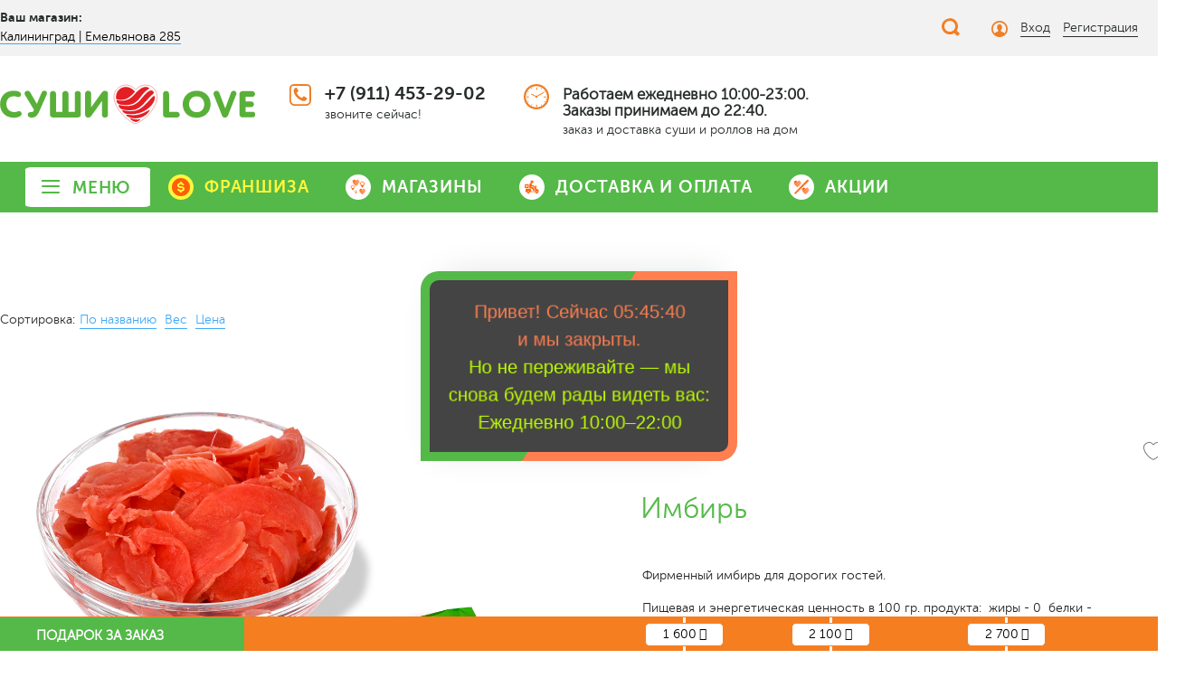

--- FILE ---
content_type: text/html; charset=UTF-8
request_url: https://kaliningrad-emelyanova.sushi-love.ru/catalog/sousy/sous_imbir/
body_size: 49390
content:
<!DOCTYPE html>
<html xml:lang="ru" lang="ru">
<head>
    <meta http-equiv="X-UA-Compatible" content="IE=edge"/>
    <meta name="viewport" content="user-scalable=no, initial-scale=1.0, maximum-scale=1.0, width=device-width">
    <meta name="format-detection" content="telephone=no">
    <link rel="shortcut icon" type="image/x-icon" href="/favicon.ico"/>
    <title>Каталог Имбирь от магазина Sushi-Love</title>
    <script type="text/javascript"  data-skip-moving="true">!function(){var t=document.createElement("script");t.type="text/javascript",t.async=!0,t.src="https://vk.com/js/api/openapi.js?169",t.onload=function(){VK.Retargeting.Init("VK-RTRG-400336-5qoF5"),VK.Retargeting.Hit()},document.head.appendChild(t)}();</script><noscript><img src="https://vk.com/rtrg?p=VK-RTRG-400336-5qoF5" style="position:fixed; left:-999px;" alt=""/></noscript>    
    <!-- <script data-skip-moving="true"  src="/bitrix/templates/sushi-love-2018/js/owl.carousel.min.js"></script> -->
    <!-- <script data-skip-moving="true" src="/bitrix/templates/sushi-love-2021/js/jquery-3.2.1.min.js"></script> -->

            <!-- <script data-skip-moving="true" src="https://api-maps.yandex.ru/2.1/?lang=ru_RU"></script> -->
    
    <style type="text/css">
        /*bitrix/css/main/font-awesome.css*/
        @font-face {
            font-family: 'FontAwesome';
            font-display: swap;
            src: url('/bitrix/fonts/fontawesome-webfont.eot?v=4.3.0');
            src: local('FontAwesome'), url('/bitrix/fonts/fontawesome-webfont.eot?#iefix&v=4.3.0') format('embedded-opentype'), url('/bitrix/fonts/fontawesome-webfont.woff2?v=4.3.0') format('woff2'), url('/bitrix/fonts/fontawesome-webfont.woff?v=4.3.0') format('woff'), url('/bitrix/fonts/fontawesome-webfont.ttf?v=4.3.0') format('truetype'), url('/bitrix/fonts/fontawesome-webfont.svg?v=4.3.0#fontawesomeregular') format('svg');
            font-weight: normal;
            font-style: normal
        }

        .fa {
            display: inline-block;
            font: normal normal normal 14px/1 FontAwesome;
            font-size: inherit;
            text-rendering: auto;
            -webkit-font-smoothing: antialiased;
            -moz-osx-font-smoothing: grayscale;
            transform: translate(0, 0)
        }

        .fa-angle-left:before {
            content: "\f104"
        }

        .fa-angle-down:before {
            content: "\f107"
        }

        .fa-rub:before {
            content: "\f158"
        }

        /*bitrix/css/main/bootstrap.css*/
        html {
            font-family: sans-serif;
            -webkit-text-size-adjust: 100%;
            -ms-text-size-adjust: 100%
        }

        body {
            margin: 0
        }

        footer, header, main, nav, section {
            display: block
        }

        a {
            background-color: transparent
        }

        b, strong {
            font-weight: bold
        }

        img {
            border: 0
        }

        input, select {
            margin: 0;
            font: inherit;
            color: inherit
        }

        select {
            text-transform: none
        }

        input::-moz-focus-inner {
            padding: 0;
            border: 0
        }

        input {
            line-height: normal
        }

        * {
            -webkit-box-sizing: border-box;
            -moz-box-sizing: border-box;
            box-sizing: border-box
        }

        *:before, *:after {
            -webkit-box-sizing: border-box;
            -moz-box-sizing: border-box;
            box-sizing: border-box
        }

        html {
            font-size: 10px
        }

        body {
            font-family: "Helvetica Neue", Helvetica, Arial, sans-serif;
            font-size: 14px;
            line-height: 1.42857143;
            color: #333;
            background-color: #fff
        }

        input, select {
            font-family: inherit;
            font-size: inherit;
            line-height: inherit
        }

        a {
            color: #337ab7;
            text-decoration: none
        }

        img {
            vertical-align: middle
        }

        h2 {
            font-family: inherit;
            font-weight: 500;
            line-height: 1.1;
            color: inherit
        }

        h2 {
            margin-top: 20px;
            margin-bottom: 10px
        }

        h2 {
            font-size: 30px
        }

        p {
            margin: 0 0 10px
        }

        ul {
            margin-top: 0;
            margin-bottom: 10px
        }

        ul ul {
            margin-bottom: 0
        }

        .row {
            margin-right: -15px;
            margin-left: -15px
        }

        .col-sm-4, .col-md-12 {
            position: relative;
            min-height: 1px;
            padding-right: 15px;
            padding-left: 15px
        }

        @media (min-width: 768px) {
            .col-sm-4 {
                float: left
            }

            .col-sm-4 {
                width: 33.33333333%
            }
        }

        @media (min-width: 992px) {
            .col-md-12 {
                float: left
            }

            .col-md-12 {
                width: 100%
            }
        }

        label {
            display: inline-block;
            max-width: 100%;
            margin-bottom: 5px;
            font-weight: bold
        }

        .btn {
            display: inline-block;
            padding: 6px 12px;
            margin-bottom: 0;
            font-size: 14px;
            font-weight: normal;
            line-height: 1.42857143;
            text-align: center;
            white-space: nowrap;
            vertical-align: middle;
            -ms-touch-action: manipulation;
            touch-action: manipulation;
            background-image: none;
            border: 1px solid transparent;
            border-radius: 4px
        }

        .btn-default {
            color: #333;
            background-color: #fff;
            border-color: #ccc
        }

        .btn-sm {
            padding: 5px 10px;
            font-size: 12px;
            line-height: 1.5;
            border-radius: 3px
        }

        .clearfix:before, .clearfix:after, .row:before, .row:after {
            display: table;
            content: " "
        }

        .clearfix:after, .row:after {
            clear: both
        }

        @-ms-viewport {
            width: device-width
        }

        /*sushi-love-2018/components/bitrix/catalog.element/sushi-catalog-element/style.css*/
        .product-item-amount {
            text-align: center;
            padding: 0 0 2px
        }

        .product-item-amount-field-btn-plus, .product-item-amount-field-btn-minus {
            height: 22px;
            min-width: 22px;
            display: inline-block;
            vertical-align: middle;
            background-color: #f2f2f2;
            color: #fff;
            text-align: center;
            border-radius: 2px;
            position: relative
        }

        .product-item-amount-field-btn-plus:after, .product-item-amount-field-btn-minus:after {
            position: absolute;
            top: 0;
            right: 0;
            bottom: 0;
            left: 0;
            content: "";
            opacity: .8
        }

        .product-item-amount-field-btn-minus:after {
            position: absolute;
            top: 0;
            right: 0;
            bottom: 0;
            left: 0;
            content: "";
            opacity: .8
        }

        .product-item-amount-field-btn-plus:after {
            background: url([data-uri]) no-repeat center;
            background-size: 10px
        }

        .product-item-amount-field-btn-minus:after {
            background: url([data-uri]) no-repeat center;
            background-size: 10px
        }

        .product-item-amount-field {
            max-width: 50px;
            width: auto;
            color: #000;
            font-weight: bold;
            display: inline-block;
            line-height: 22px;
            vertical-align: middle;
            height: 22px;
            padding: 0;
            font-size: 19px;
            text-align: center;
            background: transparent !important;
            border: 1px solid transparent;
            border-radius: 2px
        }

        .product-item-amount-description-container {
            color: #a5a5a5;
            font-size: 12px;
            white-space: nowrap
        }

        .product-item-label-text {
            position: absolute;
            z-index: 190;
            opacity: 1
        }

        .product-item-label-text > div {
            line-height: 0
        }

        @media (max-width: 767px) {
            .product-item-label-text > div {
                line-height: 0
            }
        }

        .product-item-label-top {
            top: -5px
        }

        .product-item-label-left {
            left: -5px
        }

        .product-item-label-left > div {
            text-align: left
        }

        /*sushi-love-2018/components/vregions/header.select/slove/style.css*/
        .ymaps-conteiner {
            width: 96%;
            height: 360px;
            margin-left: 2%
        }

        .vr-template__link {
            text-decoration: none;
            color: #000000
        }

        .ymaps-conteiner > p {
            padding-top: 10px;
            color: #ff9a5d;
            font-size: 16px;
            font-family: 'museo_sans_cyrl300'
        }

        .vr-popup {
            position: fixed;
            left: 0;
            top: 0;
            width: 100%;
            height: 100%;
            display: none;
            z-index: 1000;
            opacity: 1;
            overflow-x: hidden;
            overflow-y: auto
        }

        .vr-popup__content {
            background: #444F52;
            position: relative;
            border-radius: 5px;
            margin: 10px auto;
            max-width: 90%;
            text-align: left
        }

        @media (min-width: 768px) {
            .vr-popup__content {
                width: 740px
            }
        }

        @media (min-width: 992px) {
            .vr-popup__content {
                width: 970px
            }
        }

        @media (min-width: 1200px) {
            .vr-popup__content {
                width: 1170px
            }
        }

        .vr-popup__content:after {
            clear: both
        }

        .vr-popup__header {
            padding-left: 14px;
            background-color: #444F52;
            -moz-border-radius: 5px 5px 0px 0px;
            -webkit-border-radius: 5px 5px 0px 0px;
            -khtml-border-radius: 5px 5px 0px 0px;
            border-radius: 5px 5px 0px 0px
        }

        .vr-popup__title {
            line-height: 50px;
            color: #54B948;
            margin: 0px;
            padding: 0px;
            margin-top: 1em;
            padding-top: 0.5em;
            font-size: 32px;
            font-family: 'museo_sans_cyrl300'
        }

        .vr-popup__subtitle-vr {
            font-size: 12px;
            color: #fff;
            margin: -10px 2px 0;
            font-family: 'museo_sans_cyrl300';
            font-weight: normal
        }

        .vr-popup__close {
            width: 25px;
            height: 25px;
            display: block;
            position: absolute;
            right: 14px;
            top: 14px;
            background: url(img/close2.png) no-repeat center center;
            font-size: 0;
            text-indent: -9999px;
            opacity: 1;
            border: none;
            display: none
        }

        .vr-popup__body {
            background: #444F52;
            padding: 20px 5%;
            -moz-border-radius: 0px 0px 5px 5px;
            -webkit-border-radius: 0px 0px 5px 5px;
            -khtml-border-radius: 0px 0px 5px 5px;
            border-radius: 0px 0px 5px 5px;
            font-size: 14px;
            color: #8184a1
        }

        .vregions-list__col {
            float: left;
            width: 33.33333%;
            box-sizing: border-box;
            padding-right: 10px
        }

        .vregions-list__col_width-one-4 {
            width: 25%
        }

        @media (max-width: 767px) {
            .vregions-list__col {
                width: 100%
            }

            .ymaps-conteiner > p {
                padding-left: 5px;
                padding-top: 15px
            }

            .ymaps-conteiner {
                width: 96%;
                height: 310px;
                margin-left: 2%
            }

            .vr-popup__body {
                padding-top: 20%
            }
        }

        .vr-popup__region-link, .vr-popup__region-link:link {
            color: #fff;
            font-size: 14px;
            line-height: 22px;
            text-decoration: none;
            display: block;
            text-align: left;
            border: none;
            border-radius: 3px;
            border-bottom: 1px solid transparent;
            padding: 5px 0 0
        }

        .clearfix:before, .clearfix:after {
            content: '\0020';
            display: block;
            overflow: hidden;
            visibility: hidden;
            width: 0;
            height: 0
        }

        .clearfix:after {
            clear: both
        }

        .vregions-oblast__select {
            display: block;
            width: 33%;
            height: 34px;
            padding: 6px 12px;
            font-size: 14px;
            line-height: 1.42857143;
            color: #555555;
            background-color: #ffffff;
            background-image: none;
            border: 1px solid #cccccc;
            border-radius: 4px;
            margin-bottom: 30px;
            -webkit-box-shadow: inset 0 1px 1px rgba(0, 0, 0, .075);
            box-shadow: inset 0 1px 1px rgba(0, 0, 0, .075);
            box-sizing: border-box
        }

        .vregions-oblast label {
            color: #FFF;
            padding-bottom: 0.5em
        }

        /*sushi-love-2018/components/bitrix/menu/catalog_horizontal/style.css*/
        .bx-top-nav-container .bx-nav-list-1-lvl {
            margin: 0;
            padding: 0;
            list-style: none
        }

        .bx-top-nav-container .bx-nav-1-lvl {
            float: left;
            position: relative
        }

        .bx-top-nav-container .bx-nav-parent-arrow {
            display: none
        }

        .bx-top-nav-container .bx-nav-2-lvl-container {
            z-index: 999;
            display: none;
            opacity: 0;
            padding: 9px 0 5px;
            box-shadow: 0 6px 13px 0 rgba(0, 0, 0, .13);
            border-top: none;
            min-width: 100%;
            color: #000
        }

        .bx-top-nav-container .bx-nav-2-lvl-container:before {
            position: absolute;
            content: " ";
            display: block;
            height: 5px;
            background: #fff;
            top: -5px;
            left: 0;
            right: 0
        }

        .bx-top-nav-container .bx-nav-list-2-lvl {
            margin: 0;
            padding: 5px 0 12px
        }

        .bx-top-nav-container .bx-nav-2-lvl {
            display: block;
            min-width: 180px;
            padding: 0 10px;
            -webkit-box-sizing: border-box;
            -moz-box-sizing: border-box;
            box-sizing: border-box
        }

        .bx-top-nav-container .bx-nav-2-lvl > a {
            padding: 5px 15px 5px;
            color: #20394c;
            font-size: 13px;
            line-height: 16px;
            text-decoration: none;
            font-weight: bold;
            border-bottom: none;
            display: block
        }

        .bx-top-nav-container .bx-nav-list-2-lvl .bx-nav-2-lvl:first-child a {
            border-top: none;
            margin-top: 0
        }

        .bx-top-nav-container .bx-nav-1-lvl.bx-nav-list-2-col .bx-nav-2-lvl-container {
            min-width: 400px
        }

        .bx-top-nav-container .bx-nav-1-lvl.bx-nav-list-2-col .bx-nav-2-lvl-container .bx-nav-list-2-lvl {
            display: block;
            min-width: 200px;
            width: 50%;
            float: left;
            -webkit-box-sizing: border-box;
            -moz-box-sizing: border-box;
            box-sizing: border-box
        }

        .bx-top-nav-container .bx-nav-1-lvl.bx-nav-list-2-col .bx-nav-catinfo-back {
            width: 50%
        }

        .bx-top-nav-container .bx-nav-catinfo {
            padding: 5px 15px 5px;
            z-index: 120;
            position: relative
        }

        .bx-top-nav-container .bx-nav-catinfo img {
            -webkit-box-sizing: border-box;
            -moz-box-sizing: border-box;
            box-sizing: border-box;
            border: 1px solid #e7e9ea;
            width: auto;
            max-width: 100%;
            height: auto;
            max-height: 100%
        }

        .bx-top-nav-container .bx-nav-catinfo p {
            padding: 20px 5px 0;
            font-size: 13px
        }

        .bx-top-nav-container .bx-nav-catinfo-back {
            position: absolute;
            display: block;
            content: ' ';
            top: -5px;
            right: 0px;
            bottom: 0px;
            background: #f7fafb;
            z-index: 100;
            border-left: 1px solid #ecefef
        }

        @media (min-width: 768px) {
            .bx-top-nav-container {
                display: block
            }
        }

        @media (max-width: 767px) {
            .bx-top-nav-container {
                display: none
            }
        }

        /*style.css*/
        .product-item-amount-field-container {
            display: flex;
            justify-content: center;
            flex-wrap: wrap;
            flex-flow: row wrap
        }

        .product-item-amount-description-container {
            width: 100%;
            text-align: center
        }

        .product-item-amount-description-container span:first-child {
            display: none
        }

        .product-item-amount-description-container span:last-child {
            width: 100%
        }

        /*template-style.css*/
        @font-face {
            font-family: 'museo_sans_cyrl900';
            font-display: swap;
            src: url('/bitrix/templates/sushi-love-2021/fonts/museosanscyrl_nine-webfont.eot');
            src: local('museo_sans_cyrl900'), url('/bitrix/templates/sushi-love-2021/fonts/museosanscyrl_nine-webfont.eot?#iefix') format('embedded-opentype'), url('/bitrix/templates/sushi-love-2021/fonts/museosanscyrl_nine-webfont.woff2') format('woff2'), url('/bitrix/templates/sushi-love-2021/fonts/museosanscyrl_nine-webfont.woff') format('woff'), url('/bitrix/templates/sushi-love-2021/fonts/museosanscyrl_nine-webfont.ttf') format('truetype');
            font-weight: normal;
            font-style: normal
        }

        @font-face {
            font-family: 'museo_sans_cyrl700';
            font-display: swap;
            src: url('/bitrix/templates/sushi-love-2021/fonts/museosanscyrl_sev-webfont.eot');
            src: local('museo_sans_cyrl700'), url('/bitrix/templates/sushi-love-2021/fonts/museosanscyrl_sev-webfont.eot?#iefix') format('embedded-opentype'), url('/bitrix/templates/sushi-love-2021/fonts/museosanscyrl_sev-webfont.woff2') format('woff2'), url('/bitrix/templates/sushi-love-2021/fonts/museosanscyrl_sev-webfont.woff') format('woff'), url('/bitrix/templates/sushi-love-2021/fonts/museosanscyrl_sev-webfont.ttf') format('truetype');
            font-weight: normal;
            font-style: normal
        }

        @font-face {
            font-family: 'museo_sans_cyrl300';
            font-display: swap;
            src: url('/bitrix/templates/sushi-love-2021/fonts/museosanscyrl_three-webfont.eot');
            src: local('museo_sans_cyrl300'), url('/bitrix/templates/sushi-love-2021/fonts/museosanscyrl_three-webfont.eot?#iefix') format('embedded-opentype'), url('/bitrix/templates/sushi-love-2021/fonts/museosanscyrl_three-webfont.woff2') format('woff2'), url('/bitrix/templates/sushi-love-2021/fonts/museosanscyrl_three-webfont.woff') format('woff'), url('/bitrix/templates/sushi-love-2021/fonts/museosanscyrl_three-webfont.ttf') format('truetype');
            font-weight: normal;
            font-style: normal
        }

        html {
            overflow-y: scroll;
            overflow-x: auto
        }

        body {
            background: #fff;
            font-family: 'museo_sans_cyrl300', sans-serif;
            font-size: 14px;
            line-height: 18px;
            font-weight: normal;
            color: #292D2E;
            padding: 0;
            margin: 0
        }

        a {
            font-family: 'museo_sans_cyrl300', sans-serif;
            font-size: 14px;
            line-height: 18px;
            font-weight: normal;
            color: #3FA9F5;
            text-decoration: none;
            border-bottom: 1px solid #3FA9F5;
            outline: none
        }

        H2 {
            padding: 0;
            margin: 0 0 30px;
            font-family: 'museo_sans_cyrl300', serif;
            font-size: 32px;
            line-height: 34px;
            font-weight: normal;
            color: #292D2E
        }

        img {
            border: none
        }

        ul {
            padding: 0;
            margin: 0
        }

        .fix {
            clear: both !important;
            font-size: 1px !important;
            vertical-align: 1px !important;
            float: none !important
        }

        .wrapper {
            max-width: 1200px;
            margin: 0 auto;
            position: relative
        }

        header {
            background: #fff;
            color: #292D2E
        }

        .header-top {
            background: #F2F2F2;
            padding: 7px 0
        }

        .city, .top-menu, .login, .middle-col {
            display: inline-block;
            vertical-align: middle
        }

        .city, .logo {
            width: 22%;
            margin-right: 3%;
            font-family: 'museo_sans_cyrl700';
            font-size: 14px;
            margin-bottom: 5px
        }

        .city label {
            display: inline-block;
            vertical-align: middle;
            margin: 0;
            font-weight: normal
        }

        .top-menu {
            width: 57%
        }

        .middle-col {
            width: 57%;
            margin-top: 5px
        }

        .top-menu ul {
            margin: 0;
            padding: 0
        }

        .top-menu ul li {
            margin: 0 7% 0 0;
            padding: 0;
            list-style: none;
            display: inline-block
        }

        .top-menu ul li:last-child {
            margin: 0
        }

        .top-menu ul li a, .login ul li a {
            font-size: 14px;
            color: #292D2E;
            text-decoration: none;
            display: inline-block
        }

        .top-menu ul li a {
            border: 0 !important
        }

        .top-menu ul li a span {
            border-bottom: 1px solid #292D2E;
            display: inline-block;
            vertical-align: middle
        }

        .login {
            width: 14.5%;
            text-align: right;
            margin-left: 2%
        }

        .basket {
            min-width: 14.5%;
            text-align: right;
            margin-left: 2%
        }

        .login {
            margin-left: 3%;
            width: 13.5%
        }

        .top-nav-icon {
            display: inline-block;
            vertical-align: middle;
            width: 21px;
            height: 21px;
            margin-right: 10px
        }

        .icon-ballons {
            background: url(/bitrix/templates/sushi-love-2021/images/icon-ballons2.png) no-repeat center center;
            background-size: cover
        }

        .icon-delivery {
            background: url(/bitrix/templates/sushi-love-2021/images/icon_delivery2.png) no-repeat center center;
            background-size: cover
        }

        .icon-sales {
            background: url(/bitrix/templates/sushi-love-2021/images/icon-sales2.png) no-repeat center center;
            background-size: cover
        }

        .icon-topheart {
            background: url(/bitrix/templates/sushi-love-2021/images/icon_heart.png) no-repeat center center;
            background-size: cover
        }

        .icon-login {
            display: inline-block;
            vertical-align: middle;
            width: 18px;
            height: 18px;
            margin-right: 10px;
            background: url(/bitrix/templates/sushi-love-2021/images/login-icon.svg) no-repeat center center;
            background-size: cover
        }

        .login {
            text-align: left
        }

        .login ul {
            padding: 0;
            margin: 0;
            display: inline-block;
            vertical-align: middle
        }

        .login ul li {
            padding: 0;
            margin-right: 10px;
            list-style: none;
            display: inline-block
        }

        .login ul li:last-child {
            margin-right: 0
        }

        .login ul li a {
            border-bottom: 1px solid #292D2E
        }

        .header-middle {
            padding: 20px 0
        }

        .logo, .basket, .phone, .clock {
            display: inline-block;
            vertical-align: top
        }

        .logo img {
            width: 100%;
            height: auto;
            display: block
        }

        .phone, .clock {
            font-family: 'museo_sans_cyrl700';
            font-size: 20px;
            margin: 6px 0 0
        }

        .phone a {
            font-family: 'museo_sans_cyrl700';
            font-size: 20px;
            text-decoration: none;
            border: 0 !important;
            color: #292D2E
        }

        .phone {
            margin-right: 6%
        }

        .phone-icon {
            background: url(/bitrix/templates/sushi-love-2021/images/phone-icon.svg) no-repeat center center;
            background-size: cover;
            width: 24px;
            height: 24px;
            display: inline-block;
            vertical-align: top;
            margin-right: 10px
        }

        .phone span, .clock span {
            font-family: 'museo_sans_cyrl300';
            font-size: 14px;
            display: block;
            margin: 3px 0 0
        }

        .phone div, .clock div {
            display: inline-block;
            vertical-align: top
        }

        .clock-icon {
            background: url(/bitrix/templates/sushi-love-2021/images/clock-icon.svg) no-repeat center center;
            background-size: cover;
            width: 28px;
            height: 28px;
            display: inline-block;
            vertical-align: top;
            margin-right: 10px
        }

        .basket .basket-in {
            padding: 10px 15px;
            text-align: left;
            display: block;
            color: #292D2E;
            text-decoration: none;
            border: 1px solid #F57E20;
            border-radius: 10px
        }

        .basket-icon {
            background-color: #F57E20;
            -webkit-mask-image: url(/bitrix/templates/sushi-love-2021/images/basket-icon.svg);
            mask-image: url(/bitrix/templates/sushi-love-2021/images/basket-icon.svg);
            width: 34px;
            height: 32px;
            display: inline-block;
            vertical-align: middle;
            margin-right: 10px
        }

        .basket .basket-in div {
            display: inline-block;
            vertical-align: middle;
            font-size: 14px
        }

        header nav {
            background: #54B948
        }

        header > nav > div > ul {
            margin: 0;
            padding: 0;
            display: table;
            width: 100%;
            text-align: center
        }

        header nav ul li {
            margin: 0;
            padding: 20px 12px;
            list-style: none;
            display: table-cell;
            vertical-align: middle;
            float: none !important
        }

        header nav ul li a {
            color: #fff;
            font-family: 'museo_sans_cyrl700';
            font-size: 20px;
            text-decoration: none;
            border-bottom: 2px solid transparent
        }

        .bx-top-nav-container .bx-nav-2-lvl-container {
            text-align: left !important;
            border-radius: 3px;
            overflow: hidden;
            display: block;
            visibility: hidden
        }

        #desctop-header-fixed {
            position: fixed;
            width: 100%;
            z-index: 200;
            top: -110px;
            left: 0;
            right: 0
        }

        #desctop-header-fixed .logo img {
            max-width: 175px
        }

        #desctop-header-fixed .basket {
            position: absolute;
            right: 0;
            top: 23px
        }

        #desctop-header-fixed .basket .basket-in {
            background: #fff
        }

        #desctop-header-fixed .phone div, #desctop-header-fixed .clock div {
            display: inline-block;
            vertical-align: middle
        }

        #desctop-header-fixed .header-middle {
            padding: 10px 0
        }

        #desctop-header-fixed .logo, #desctop-header-fixed .basket, #desctop-header-fixed .phone, #desctop-header-fixed .clock {
            display: inline-block;
            vertical-align: middle
        }

        #desctop-header-fixed .phone, #desctop-header-fixed .clock {
            margin-top: 0;
            color: #4d4d4d;
            font-size: 18px
        }

        header#desctop-header-fixed nav ul {
            text-align: left
        }

        header#desctop-header-fixed nav > div > ul > li {
            margin: 0;
            padding: 10px 15px;
            list-style: none;
            display: inline-block;
            vertical-align: middle
        }

        header#desctop-header-fixed nav > div > ul > li:first-child {
            padding-left: 0
        }

        header#desctop-header-fixed nav > div > ul > li:last-child {
            padding-right: 0
        }

        header#desctop-header-fixed nav > div > ul > li > a {
            font-size: 16px;
            text-decoration: none;
            border-bottom: 1px solid transparent
        }

        #slider {
            background: #FEF8F5
        }

        #slider .item {
            position: relative;
            padding: 45px 0
        }

        #slider .product-item {
            padding: 0;
            margin: 0;
            box-shadow: none !important;
            min-height: auto
        }

        .owl-carousel {
            padding: 0 35px;
            max-width: 1130px;
            width: auto !important
        }

        .slider-right {
            width: 42%;
            margin: 0 0 0 auto;
            padding: 35px 0;
            position: relative
        }

        .slider-title {
            font-family: 'museo_sans_cyrl700';
            font-size: 65px;
            line-height: 65px;
            text-decoration: none;
            color: #F57E20;
            border: 0 !important
        }

        #slider p {
            font-size: 18px;
            line-height: 24px;
            color: #292D2E
        }

        #slider .price, #slider .product-item-info-container {
            display: inline-block;
            vertical-align: middle
        }

        #slider .price {
            width: 23%;
            font-size: 28px;
            font-family: 'museo_sans_cyrl700';
            color: #4D4D4D;
            margin: 25px 0 0
        }

        #slider .weight {
            font-size: 11px;
            font-family: 'museo_sans_cyrl300';
            font-weight: normal;
            display: block
        }

        #slider .price .product-item-info-container {
            margin: 0;
            width: 100%
        }

        #slider .price i {
            font-size: 24px
        }

        #slider .product-item-price-current {
            display: block;
            width: auto
        }

        #slider .product-item-label-text {
            max-width: none
        }

        #slider .product-item-label-text div:last-child {
            margin: 0
        }

        #slider .product-item-label-text div.SALELEADER {
            margin-left: 5px
        }

        #slider .product-item-info-container {
            margin: 30px 0 0 15px;
            float: none
        }

        #slider .product-item-info-container .btn {
            font-size: 18px;
            font-family: 'museo_sans_cyrl700';
            padding: 13px 15px
        }

        .btn {
            color: #fff;
            background: #ED1C24;
            text-decoration: none !important;
            text-transform: uppercase;
            font-size: 16px;
            font-family: 'museo_sans_cyrl900';
            font-weight: normal;
            border-radius: 5px;
            padding: 11px 15px;
            letter-spacing: 1.5px;
            text-align: center;
            min-width: 84px;
            display: inline-block;
            border: 0 !important;
            line-height: normal;
            box-sizing: content-box
        }

        .product-item-label-text {
            position: absolute;
            left: 0;
            top: 0;
            font-size: 8px;
            line-height: 8px;
            letter-spacing: 1px;
            font-family: 'museo_sans_cyrl700';
            text-transform: uppercase;
            color: #fff;
            z-index: 150;
            text-align: left;
            max-width: 80px
        }

        .product-item-label-text div {
            border-radius: 10px;
            padding: 7px 10px 5px 10px;
            display: inline-block;
            line-height: normal
        }

        .product-item-label-text div:last-child {
            margin: 10px 0 0
        }

        .product-item-label-text div:first-child {
            margin: 0 !important
        }

        .product-item-label-text .NEWPRODUCT {
            background: #3FA9F5
        }

        .product-item-label-text .SPECIALOFFER {
            background: #F57E20
        }

        .product-item-label-text .SALELEADER {
            background: #ED1C24
        }

        .product-item, .product-item-image-wrapper {
            position: relative;
            border: 0 !important
        }

        main {
            padding: 40px 0 0
        }

        .main-title {
            text-align: center;
            font-size: 24px;
            font-family: 'museo_sans_cyrl700';
            margin: 0 0 20px
        }

        .product-list {
            padding: 0 0 25px
        }

        .product-item {
            background: #fff;
            border-radius: 5px;
            padding: 30px;
            margin: 0 5px 25px;
            position: relative;
            text-align: left;
            position: relative;
            min-height: 580px
        }

        .product-item-image-wrapper {
            display: block;
            padding-top: 100%;
            width: 100%;
            margin-bottom: 15px;
            position: relative
        }

        .product-item-image-original {
            z-index: 110
        }

        .product-item-image-alternative {
            z-index: 120;
            opacity: 0
        }

        .product-item-image-original, .product-item-image-alternative {
            display: block;
            position: absolute;
            top: 0;
            left: 0;
            right: 0;
            bottom: 0;
            width: 100%;
            height: 100%;
            background-size: cover;
            background-repeat: no-repeat;
            background-position: center center
        }

        .product-item-title a {
            font-family: 'museo_sans_cyrl700';
            font-size: 32px;
            line-height: 32px;
            text-decoration: none;
            color: #54B948;
            border: 0 !important
        }

        .product-item p {
            text-align: left;
            margin: 5px 0;
            font-size: 12px;
            line-height: 16px
        }

        .product-item-info-container {
            display: inline-block;
            vertical-align: middle;
            margin: 20px 0 0
        }

        .product-item-info-container.weight {
            margin: 0
        }

        .product-item-price-container, .product-item-price-current {
            font-family: 'museo_sans_cyrl700';
            font-size: 26px;
            color: #4D4D4D;
            margin: 27px 0 0
        }

        #slider .product-item-price-current {
            margin: 0
        }

        .product-item-price-container i {
            font-size: 23px
        }

        .weight {
            font-family: 'museo_sans_cyrl700';
            font-size: 12px
        }

        .product-item-amount-field-container {
            position: relative;
            padding: 0 38px
        }

        .product-item-info-container.quantity-block {
            position: absolute;
            right: 0;
            bottom: 0;
            margin: 0;
            z-index: 2
        }

        .price-down {
            position: absolute;
            bottom: 30px;
            left: 30px;
            right: 30px
        }

        .product-item-amount-description-container span:first-child {
            display: none
        }

        .product-item-amount-description-container {
            display: none
        }

        .product-item-amount-field {
            border: 0;
            height: 38px;
            width: 28px;
            padding: 0 5px;
            line-height: 37px;
            background: none;
            font-family: 'museo_sans_cyrl900';
            font-size: 20px;
            color: #292D2E;
            text-align: center;
            box-sizing: content-box
        }

        .product-item-amount-field-btn-minus:after {
            content: "вЂ”";
            background: none;
            font-size: 16px;
            color: #F57E20
        }

        .product-item-amount-field-btn-plus:after {
            content: "+";
            background: none;
            color: #54B948
        }

        .product-item-amount-field-btn-minus {
            width: 36px;
            height: 36px;
            border: 1px solid #F57E20 !important;
            border-radius: 5px;
            display: block;
            position: absolute;
            left: 0;
            top: 0;
            color: #F57E20;
            line-height: 36px;
            text-align: center;
            text-decoration: none;
            font-family: 'museo_sans_cyrl900';
            font-size: 21px;
            background: none;
            box-sizing: content-box
        }

        .product-item-amount-field-btn-plus {
            width: 36px;
            height: 36px;
            border: 1px solid #54B948 !important;
            border-radius: 5px;
            display: block;
            position: absolute;
            right: 0;
            top: 0;
            color: #54B948;
            line-height: 36px;
            font-family: 'museo_sans_cyrl900';
            font-size: 21px;
            text-align: center;
            text-decoration: none;
            background: none;
            box-sizing: content-box
        }

        .btns-block {
            float: right
        }

        .btns-block a {
            position: relative;
            z-index: 2
        }

        .item-cont {
            height: auto !important
        }

        .product-item-amount-description-container span:last-child {
            padding: 10px 0 0;
            font-size: 13px;
            display: block
        }

        #topBtn {
            opacity: 0;
            position: fixed;
            bottom: 30px;
            right: 30px;
            z-index: 99;
            border: none;
            outline: none;
            background: #292D2E url(/bitrix/templates/sushi-love-2021/images/top-icon.svg) no-repeat center center;
            width: 48px;
            height: 48px;
            border-radius: 10px;
            z-index: 170
        }

        #mobile-nav-close, #mobile-phone-close {
            position: absolute;
            right: 0;
            top: 0;
            display: block;
            border: 0 !important;
            color: #E6E6E6
        }

        #mobile-nav-close i.close-icon, #mobile-phone-close i.close-icon {
            background: url(/bitrix/templates/sushi-love-2021/images/close-icon.svg) no-repeat center center;
            width: 15px;
            height: 15px;
            display: block
        }

        #mobile-header, #mobile-menu {
            display: none
        }

        #mobile-header .header-top {
            background: #54B948;
            padding: 10px 10px;
            line-height: 35px;
            height: 40px;
            box-sizing: content-box
        }

        .bx-top-nav-container .bx-nav-2-lvl-container {
            opacity: 0;
            position: absolute;
            background: #fff;
            padding: 0
        }

        .bx-top-nav-container .bx-nav-2-lvl-container:before {
            display: none
        }

        .bx-top-nav-container .bx-nav-catinfo-back {
            top: 0
        }

        #mobile-header .logo {
            vertical-align: top;
            margin: 0;
            width: 140px
        }

        #mobile-header .whours {
            margin: 0;
            width: auto;
            float: left;
            display: block;
            top: 32px;
            position: absolute;
            line-height: 13px;
            text-align: center;
            color: #fff;
            font-weight: 700;
            text-transform: uppercase;
            font-size: 11px;
            min-width: 140px
        }

        #mobile-header .city {
            margin: 0;
            width: auto;
            float: right
        }

        #mobile-menu {
            position: fixed;
            bottom: 0;
            height: 36px;
            line-height: 33px;
            z-index: 200;
            background: #54B948;
            left: 0;
            right: 0;
            padding: 5px 20px;
            box-sizing: content-box
        }

        #blackBg {
            display: none;
            background: rgba(26, 26, 26, 0.5);
            position: fixed;
            width: 100%;
            height: 100%;
            z-index: 170
        }

        .mobile-menu-btn {
            display: inline-block
        }

        .mobile-menu-btn span {
            display: block;
            background: #fff;
            border-radius: 2px;
            width: 26px;
            height: 4px;
            margin: 0 auto 4px
        }

        .mobile-menu-btn span:last-child {
            margin: 0 auto
        }

        #footer-mobile {
            display: none
        }

        footer {
            background: #54B948;
            padding: 60px 0
        }

        .copy {
            position: absolute;
            bottom: 0;
            color: #fff;
            font-size: 12px;
            min-width: 200px
        }

        .copy a {
            font-size: 12px;
            color: #fff;
            text-decoration: none;
            border-bottom: 1px solid #fff
        }

        .soc-icons {
            position: absolute;
            bottom: 0;
            right: 0
        }

        .soc-icons a {
            display: inline-block;
            width: 45px;
            height: 45px;
            line-height: 35px;
            text-align: center;
            vertical-align: top;
            border: 0 !important;
            margin: 0 0 7px 10px;
            border-radius: 10px
        }

        .soc-icon {
            display: inline-block;
            vertical-align: middle
        }

        .soc-icon.vk {
            width: 46px;
            height: 46px;
            image-orientation: initial;
            background-image: url(/bitrix/templates/sushi-love-2021/images/vk-icon.svg);
            background-position: center center;
            background-repeat: no-repeat;
            background-size: 100%
        }

        .soc-icon.inst {
            width: 34px;
            height: 34px;
            background-image: url(/bitrix/templates/sushi-love-2021/images/instagram-icon.svg);
            background-position: center center;
            background-repeat: no-repeat;
            background-size: 90%
        }

        .soc-icon.facebook {
            width: 22px;
            height: 30px;
            background-image: url(/bitrix/templates/sushi-love-2021/images/facebook-icon.svg);
            background-position: center center;
            background-repeat: no-repeat;
            background-size: 80%
        }

        @media all and (-ms-high-contrast: none),(-ms-high-contrast: active) {
            .soc-icon.vk {
                background: url(/bitrix/templates/sushi-love-2021/images/vk-icon.svg) no-repeat center center
            }

            .soc-icon.inst {
                background: url(/bitrix/templates/sushi-love-2021/images/instagram-icon.svg) no-repeat center center
            }

            .soc-icon.facebook {
                background: url(/bitrix/templates/sushi-love-2021/images/facebook-icon.svg) no-repeat center center
            }

            .basket-icon {
                background: url(/bitrix/templates/sushi-love-2021/images/basket-icon.svg) no-repeat center center
            }
        }

        @supports (-ms-ime-align:auto) {
            .soc-icon.vk {
                background: url(/bitrix/templates/sushi-love-2021/images/vk-icon.svg) no-repeat center center
            }

            .soc-icon.inst {
                background: url(/bitrix/templates/sushi-love-2021/images/instagram-icon.svg) no-repeat center center
            }

            .soc-icon.facebook {
                background: url(/bitrix/templates/sushi-love-2021/images/facebook-icon.svg) no-repeat center center
            }

            .basket-icon {
                background: url(/bitrix/templates/sushi-love-2021/images/basket-icon.svg) no-repeat center center
            }
        }

        .product-item-amount-field-btn-minus {
            margin-right: 4px
        }

        .product-item-amount-field-container {
            padding: 0 38px
        }

        .hidq {
            opacity: 0;
            z-index: 1
        }

        #slider .product-item-info-container .btn {
            z-index: 2;
            position: relative
        }

        #slider .product-item-info-container.quantity-block {
            position: absolute;
            right: auto;
            left: 121px;
            bottom: 35px;
            margin: 0;
            z-index: 2
        }

        .vregionname {
            display: inline-block;
            vertical-align: middle
        }

        .whishbtn {
            width: 22px;
            height: 22px;
            position: absolute;
            right: 30px;
            top: 30px;
            background: url(/bitrix/templates/sushi-love-2021/images/heart-icon.svg) no-repeat center center;
            background-size: 22px 22px;
            z-index: 120
        }

        .product-list {
            padding-bottom: 0px !important
        }

        .blink {
            -webkit-animation: blink 1.5s linear 3;
            animation: blink 1.5s linear 3;
            color: color: #F00
        }

        @-webkit-keyframes blink {
            0% {
                color: #F2F2F2
            }
            50% {
                color: #F00
            }
            100% {
                color: #F2F2F2
            }
        }

        @keyframes blink {
            0% {
                color: #F2F2F2
            }
            50% {
                color: #F00
            }
            100% {
                color: #F2F2F2
            }
        }

        #cookie-notice {
            display: none;
            position: fixed;
            min-width: 100%;
            height: auto;
            z-index: 150;
            font-size: 18px;
            line-height: 20px;
            left: 0;
            color: #292D2E;
            background-color: #f4f4f4e6;
            text-align: center;
            line-height: 20px;
            padding-bottom: 0.5em;
            box-shadow: 0 -5px 5px rgba(0, 0, 0, .05)
        }

        .cn-bottom {
            bottom: 0
        }

        .cookie-notice-container {
            padding: 10px
        }

        #cookie-left {
            display: block;
            float: left;
            width: 66.66%
        }

        #cookie-right {
            display: block;
            float: right;
            text-align: left;
            width: 33.33%
        }

        .owl-carousel, .owl-carousel .owl-item {
            -webkit-tap-highlight-color: transparent;
            position: relative;
            width: 100%;
        }

        #slider .owl-item
        {
            width: 100%;
        }
        
        .owl-carousel {
            display: none;
            width: 100%;
            z-index: 1;
        }

        .owl-carousel .owl-stage {
            position: relative;
            -ms-touch-action: pan-Y;
            -moz-backface-visibility: hidden;
        }

        .owl-carousel .owl-stage:after {
            content: ".";
            display: block;
            clear: both;
            visibility: hidden;
            line-height: 0;
            height: 0;
        }

        .owl-carousel .owl-stage-outer {
            position: relative;
            overflow: hidden;
            -webkit-transform: translate3d(0, 0, 0);
        }

        .owl-carousel .owl-item {
            -webkit-backface-visibility: hidden;
            -moz-backface-visibility: hidden;
            -ms-backface-visibility: hidden;
            -webkit-transform: translate3d(0, 0, 0);
            -moz-transform: translate3d(0, 0, 0);
            -ms-transform: translate3d(0, 0, 0);
        }

        .owl-carousel .owl-item {
            min-height: 1px;
            float: left;
            -webkit-backface-visibility: hidden;
            -webkit-touch-callout: none;
        }

        .owl-carousel.owl-loaded {
            display: block;
        }

        .owl-carousel .owl-dot, .owl-carousel .owl-nav .owl-next, .owl-carousel .owl-nav .owl-prev {
            cursor: pointer;
            cursor: hand;
            -webkit-user-select: none;
            -khtml-user-select: none;
            -moz-user-select: none;
            -ms-user-select: none;
            user-select: none;
        }

        .owl-carousel.owl-drag .owl-item {
            -webkit-user-select: none;
            -moz-user-select: none;
            -ms-user-select: none;
            user-select: none;
        }

        .owl-height {
            transition: height .5s ease-in-out;
        }

        div[id^="wait_"] {
            display: none !important;
            background: none !important;
            border: 0 !important;
            color: #000000;
            font-family: Verdana, Arial, sans-serif;
            font-size: 11px;
            font-style: normal !important;
            font-variant: normal !important;
            font-weight: normal;
            letter-spacing: normal !important;
            line-height: normal;
            padding: 0 !important;
            position: absolute;
            text-align: center !important;
            text-indent: 0 !important;
            width: 0px !important;
            height: 0px !important;
            word-spacing: normal !important;
            z-index: 0;
            content: "";
        }

        .bx-filter .bx-filter-parameters-box.bx-active .bx-filter-block {
            display: none;
        }

        /* Блок стилей для закрывающей плашки */

        .close_window {
            margin: 0;
            background: radial-gradient(#666, #222);
            overflow: hidden;
        }

        .moving-zone {
            z-index: 190;
            position: fixed;
            top:50%; left:50%;
            width:300px; height:120px;
            margin: -60px 0 0 -175px;
            perspective: 800px;
        }
        .popup {
            position: fixed;
            width:350px;
            padding: 10px;
            box-sizing: border-box;
            border-radius: 20px 0 20px 0;
            cursor: pointer;
            transform-style: preserve-3d;
            background: -webkit-linear-gradient(top left, #54b948 50%, coral 50%);
            background:    -moz-linear-gradient(top left, #54b948 50%, coral 50%);
            background:     -ms-linear-gradient(top left, #54b948 50%, coral 50%);
            background:      -o-linear-gradient(top left, #54b948 50%, coral 50%);
            background:         linear-gradient(top left, #54b948 50%, coral 50%);
        }
        .popup:before {
            content: '';
            position: fixed;
            left:5%; top:5%;
            width:90%; height:90%;
            border-radius: inherit;
            background: rgba(0,0,0,.1);
            box-shadow: 0 0 40px 20px rgba(0,0,0,.1);
            transform: translateZ(-100px);
        }
        .popup-content {
            background: #444;
            padding: 20px;
            box-sizing: border-box;
            border-radius: 10px 0 10px 0;
        }
        .popup-text {
            color: #c0ff00; 
            font-family: 'Roboto', sans-serif;
            font-size: 20px;
            line-height: 30px;
            font-weight: 100;
            text-align: center;
            transform: translateZ(15px);
        }
        .popup-text b {
            color: coral;
            font-weight: 300;
        }
        /* Блок стилей для закрывающей плашки */
    </style>

    <meta name="robots" content="index, follow" />
<meta name="description" content="В магазине Sushi-Love собран огромный каталог, где не последняя роль отведена разделу Имбирь" />







								
<link href="https://kaliningrad-emelyanova.sushi-love.ru/catalog/sousy/sous_imbir/" rel="canonical" />
<link href="https://kaliningrad-emelyanova.sushi-love.ru/catalog/sousy/" rel="canonical" />

    <title>Каталог Имбирь от магазина Sushi-Love</title>
        <!-- Facebook Pixel Code --><!-- End Facebook Pixel Code -->
</head>
<body  oncontextmenu=""
                                                           >

<div id="panel"></div>

<!-- /* Блок для закрывающей плашки. Начало. АВ Литвяков 17.02.25 */ -->

<div>
    <div class='close_window'>
                <div class='moving-zone'>
                    <div class='popup'>
                        <div class='popup-content'>
                            <div class='popup-text'>
                                <b>Привет! Сейчас <span id='shop-time'>05:45:40</span><br/> и мы закрыты.</b>
                                <br/>Но не переживайте — мы снова будем рады видеть вас: Ежедневно 10:00–22:00<br/>
                            </div>
                        </div>
                    </div>
                </div>    
            </div>
    <!-- JavaScript для анимации попапа -->
    </div>

<!-- /* Блок для закрывающей плашки. Конец. АВ Литвяков 17.02.25 */ -->

    <!-- header desktop -->
    <header id="desctop-header">
        <div class="header-top">
            <div class="wrapper ">
                <div class="city">
                    <label>Ваш магазин:</label>
                    <div class="vregionname">
                        	<div class="vr-template "
		 data-rand="373610448">
		<span class="vr-template__label"> </span>
		<a class="blink vr-template__link js-vr-template__link-region-name "
		   href="#" rel="nofollow"
		   onclick="OpenVregionsPopUp('open', 'vregions-popup373610448', 'vregions-sepia373610448'); return false;">Калининград | Емельянова 285</a>
	</div>
	<div id="vregions-sepia373610448"
		 class="vregions-sepia"
		 onclick="OpenVregionsPopUp('close'); return false;"></div>
		<div class="vr-popup"
	 id="vregions-popup373610448">
	<div class="vr-popup__content">
		<a class="vr-popup__close" onclick="OpenVregionsPopUp('close'); return false;" rel="nofollow">close
		</a>

		<div class="vr-popup__header">
			<div class="vr-popup__title">Выберите магазин из списка</div>
			<div class="vr-popup__subtitle-vr">от Вашего выбора будут зависеть акции и условия доставки.</div>
		</div>
		<!-- <div class="out"></div> -->
		<div class="vr-popup__body clearfix">
													<div class="vregions-oblast">
					<label>Город</label>
					<select name="VREGIONS_OBLAST" id="VREGIONS_OBLAST"
							class="vregions-oblast__select js-vregions-oblast__select">
						<option value="">Все</option>
														<option value="Балашиха">Балашиха</option>
															<option value="Благовещенск">Благовещенск</option>
															<option value="Болохово">Болохово</option>
															<option value="Ванино">Ванино</option>
															<option value="Гвардейск (Калининградская обл.)">Гвардейск (Калининградская обл.)</option>
															<option value="Гурьевск (Калининградская обл.)">Гурьевск (Калининградская обл.)</option>
															<option value="Гусев (Калининградская обл.)">Гусев (Калининградская обл.)</option>
															<option value="Дзержинский">Дзержинский</option>
															<option value="Елабуга">Елабуга</option>
															<option value="Зеленоградск">Зеленоградск</option>
															<option value="Ивановка">Ивановка</option>
															<option selected value="Калининград">Калининград</option>
															<option value="Калуга">Калуга</option>
															<option value="Королев">Королев</option>
															<option value="Магадан">Магадан</option>
															<option value="Мончегорск">Мончегорск</option>
															<option value="Москва">Москва</option>
															<option value="Найхин">Найхин</option>
															<option value="Новобурейский">Новобурейский</option>
															<option value="Новосибирск">Новосибирск</option>
															<option value="Одинцово">Одинцово</option>
															<option value="Петропавловск-Камчатский">Петропавловск-Камчатский</option>
															<option value="Пионерский">Пионерский</option>
															<option value="Путилково">Путилково</option>
															<option value="Пушкино">Пушкино</option>
															<option value="Райчихинск">Райчихинск</option>
															<option value="Руза">Руза</option>
															<option value="Светлый (Калининградская обл.)">Светлый (Калининградская обл.)</option>
															<option value="Смоленск">Смоленск</option>
															<option value="Советск (Калининградская обл.)">Советск (Калининградская обл.)</option>
															<option value="Советская Гавань">Советская Гавань</option>
															<option value="Солнечногорск (д. Обухово) ">Солнечногорск (д. Обухово) </option>
															<option value="Станица Динская">Станица Динская</option>
															<option value="Тверь">Тверь</option>
															<option value="Хилок">Хилок</option>
															<option value="Черняховск">Черняховск</option>
															<option value="Чита">Чита</option>
															<option value="Шахты">Шахты</option>
															<option value="Щелково">Щелково</option>
												</select>
				</div>
						<div class="vregions-list clearfix">
									
												<div class="vregions-list__col vregions-list__col_width-one-4">
							<a class="vr-popup__region-link  js-vr-popup__region-link"
							   href="https://zheleznodorozhnyy-geroev.sushi-love.ru" rel="nofollow"
							   data-cookie="zheleznodorozhnyy-geroev"
																	data-oblast="Балашиха"
															   onclick="ChangeVRegion(this); return false;">Балашиха | Железнодорожный | Героев 9</a>
						</div>	   
												<div class="vregions-list__col vregions-list__col_width-one-4">
							<a class="vr-popup__region-link  js-vr-popup__region-link"
							   href="https://balashikha-nekrasova.sushi-love.ru" rel="nofollow"
							   data-cookie="balashikha-nekrasova"
																	data-oblast="Балашиха"
															   onclick="ChangeVRegion(this); return false;">Балашиха | Некрасова 6</a>
						</div>	   
												<div class="vregions-list__col vregions-list__col_width-one-4">
							<a class="vr-popup__region-link  js-vr-popup__region-link"
							   href="https://blagoveshchensk-lenina-113.sushi-love.ru" rel="nofollow"
							   data-cookie="blagoveshchensk-lenina-113"
																	data-oblast="Благовещенск"
															   onclick="ChangeVRegion(this); return false;">Благовещенск | Ленина, 113</a>
						</div>	   
												<div class="vregions-list__col vregions-list__col_width-one-4">
							<a class="vr-popup__region-link  js-vr-popup__region-link"
							   href="https://bolokhovo-mira.sushi-love.ru" rel="nofollow"
							   data-cookie="bolokhovo-mira"
																	data-oblast="Болохово"
															   onclick="ChangeVRegion(this); return false;">Болохово | Мира 9</a>
						</div>	   
												<div class="vregions-list__col vregions-list__col_width-one-4">
							<a class="vr-popup__region-link  js-vr-popup__region-link"
							   href="https://vanino-pervaya-liniya.sushi-love.ru" rel="nofollow"
							   data-cookie="vanino-pervaya-liniya"
																	data-oblast="Ванино"
															   onclick="ChangeVRegion(this); return false;">Ванино | Первая линия 3</a>
						</div>	   
												<div class="vregions-list__col vregions-list__col_width-one-4">
							<a class="vr-popup__region-link  js-vr-popup__region-link"
							   href="https://gvardeysk-yubileynaya.sushi-love.ru" rel="nofollow"
							   data-cookie="gvardeysk-yubileynaya"
																	data-oblast="Гвардейск (Калининградская обл.)"
															   onclick="ChangeVRegion(this); return false;">Гвардейск | Юбилейная 1А</a>
						</div>	   
												<div class="vregions-list__col vregions-list__col_width-one-4">
							<a class="vr-popup__region-link  js-vr-popup__region-link"
							   href="https://kgd-gurevsk-sovetskaya.sushi-love.ru" rel="nofollow"
							   data-cookie="kgd-gurevsk-sovetskaya"
																	data-oblast="Гурьевск (Калининградская обл.)"
															   onclick="ChangeVRegion(this); return false;">Гурьевск | Советская 3а</a>
						</div>	   
												<div class="vregions-list__col vregions-list__col_width-one-4">
							<a class="vr-popup__region-link  js-vr-popup__region-link"
							   href="https://gusev-lomonosova.sushi-love.ru" rel="nofollow"
							   data-cookie="gusev-lomonosova"
																	data-oblast="Гусев (Калининградская обл.)"
															   onclick="ChangeVRegion(this); return false;">Гусев | Ломоносова 8</a>
						</div>	   
												<div class="vregions-list__col vregions-list__col_width-one-4">
							<a class="vr-popup__region-link  js-vr-popup__region-link"
							   href="https://dzerzhinskiy-lesnaya.sushi-love.ru" rel="nofollow"
							   data-cookie="dzerzhinskiy-lesnaya"
																	data-oblast="Дзержинский"
															   onclick="ChangeVRegion(this); return false;">Дзержинский | Лесная 18</a>
						</div>	   
												<div class="vregions-list__col vregions-list__col_width-one-4">
							<a class="vr-popup__region-link  js-vr-popup__region-link"
							   href="https://elabuga-mira.sushi-love.ru" rel="nofollow"
							   data-cookie="elabuga-mira"
																	data-oblast="Елабуга"
															   onclick="ChangeVRegion(this); return false;">Елабуга | проспект Мира 34</a>
						</div>	   
												<div class="vregions-list__col vregions-list__col_width-one-4">
							<a class="vr-popup__region-link  js-vr-popup__region-link"
							   href="https://zelenogradsk-lenina.sushi-love.ru" rel="nofollow"
							   data-cookie="zelenogradsk-lenina"
																	data-oblast="Зеленоградск"
															   onclick="ChangeVRegion(this); return false;">Зеленоградск | Ленина 10</a>
						</div>	   
												<div class="vregions-list__col vregions-list__col_width-one-4">
							<a class="vr-popup__region-link  js-vr-popup__region-link"
							   href="https://ivanovka-rabochaya.sushi-love.ru" rel="nofollow"
							   data-cookie="ivanovka-rabochaya"
																	data-oblast="Ивановка"
															   onclick="ChangeVRegion(this); return false;">Ивановка | Рабочая 17А</a>
						</div>	   
												<div class="vregions-list__col vregions-list__col_width-one-4">
							<a class="vr-popup__region-link vr-popup__region-link_active js-vr-popup__region-link"
							   href="https://kaliningrad-emelyanova.sushi-love.ru" rel="nofollow"
							   data-cookie="kaliningrad-emelyanova"
																	data-oblast="Калининград"
															   onclick="ChangeVRegion(this); return false;">Калининград | Емельянова 285</a>
						</div>	   
												<div class="vregions-list__col vregions-list__col_width-one-4">
							<a class="vr-popup__region-link  js-vr-popup__region-link"
							   href="https://kaliningrad-internatsionalnaya.sushi-love.ru" rel="nofollow"
							   data-cookie="kaliningrad-internatsionalnaya"
																	data-oblast="Калининград"
															   onclick="ChangeVRegion(this); return false;">Калининград | Интернациональная 58а</a>
						</div>	   
												<div class="vregions-list__col vregions-list__col_width-one-4">
							<a class="vr-popup__region-link  js-vr-popup__region-link"
							   href="https://kaliningrad-kievskaya.sushi-love.ru" rel="nofollow"
							   data-cookie="kaliningrad-kievskaya"
																	data-oblast="Калининград"
															   onclick="ChangeVRegion(this); return false;">Калининград | Киевская 81</a>
						</div>	   
												<div class="vregions-list__col vregions-list__col_width-one-4">
							<a class="vr-popup__region-link  js-vr-popup__region-link"
							   href="https://kaliningrad-soglasiya.sushi-love.ru" rel="nofollow"
							   data-cookie="kaliningrad-soglasiya"
																	data-oblast="Калининград"
															   onclick="ChangeVRegion(this); return false;">Калининград | Согласия 1</a>
						</div>	   
												<div class="vregions-list__col vregions-list__col_width-one-4">
							<a class="vr-popup__region-link  js-vr-popup__region-link"
							   href="https://kaliningrad-frunze.sushi-love.ru" rel="nofollow"
							   data-cookie="kaliningrad-frunze"
																	data-oblast="Калининград"
															   onclick="ChangeVRegion(this); return false;">Калининград | Фрунзе 6В</a>
						</div>	   
												<div class="vregions-list__col vregions-list__col_width-one-4">
							<a class="vr-popup__region-link  js-vr-popup__region-link"
							   href="https://kaluga-akademika-koroleva.sushi-love.ru" rel="nofollow"
							   data-cookie="kaluga-akademika-koroleva"
																	data-oblast="Калуга"
															   onclick="ChangeVRegion(this); return false;">Калуга | Академика Королева 65/17</a>
						</div>	   
												<div class="vregions-list__col vregions-list__col_width-one-4">
							<a class="vr-popup__region-link  js-vr-popup__region-link"
							   href="https://korolev-prospekt-kosmonavtov.sushi-love.ru" rel="nofollow"
							   data-cookie="korolev-prospekt-kosmonavtov"
																	data-oblast="Королев"
															   onclick="ChangeVRegion(this); return false;">Королев | проспект Космонавтов 33к1</a>
						</div>	   
												<div class="vregions-list__col vregions-list__col_width-one-4">
							<a class="vr-popup__region-link  js-vr-popup__region-link"
							   href="https://magadan-gagarina.sushi-love.ru" rel="nofollow"
							   data-cookie="magadan-gagarina"
																	data-oblast="Магадан"
															   onclick="ChangeVRegion(this); return false;">Магадан | Гагарина 22</a>
						</div>	   
												<div class="vregions-list__col vregions-list__col_width-one-4">
							<a class="vr-popup__region-link  js-vr-popup__region-link"
							   href="https://monchegorsk-metall.sushi-love.ru" rel="nofollow"
							   data-cookie="monchegorsk-metall"
																	data-oblast="Мончегорск"
															   onclick="ChangeVRegion(this); return false;">Мончегорск | Металлургов 4</a>
						</div>	   
												<div class="vregions-list__col vregions-list__col_width-one-4">
							<a class="vr-popup__region-link  js-vr-popup__region-link"
							   href="https://moskva-dekabristov.sushi-love.ru" rel="nofollow"
							   data-cookie="moskva-dekabristov"
																	data-oblast="Москва"
															   onclick="ChangeVRegion(this); return false;">Москва | Декабристов 20к1</a>
						</div>	   
												<div class="vregions-list__col vregions-list__col_width-one-4">
							<a class="vr-popup__region-link  js-vr-popup__region-link"
							   href="https://moskva-nekrasovka.sushi-love.ru" rel="nofollow"
							   data-cookie="moskva-nekrasovka"
																	data-oblast="Москва"
															   onclick="ChangeVRegion(this); return false;">Москва | Некрасовка | Покровская 16</a>
						</div>	   
												<div class="vregions-list__col vregions-list__col_width-one-4">
							<a class="vr-popup__region-link  js-vr-popup__region-link"
							   href="https://naykhin.sushi-love.ru" rel="nofollow"
							   data-cookie="naykhin"
																	data-oblast="Найхин"
															   onclick="ChangeVRegion(this); return false;">Найхин | Максима Пассара 9В</a>
						</div>	   
												<div class="vregions-list__col vregions-list__col_width-one-4">
							<a class="vr-popup__region-link  js-vr-popup__region-link"
							   href="https://novobureyskiy-sovetskaya.sushi-love.ru" rel="nofollow"
							   data-cookie="novobureyskiy-sovetskaya"
																	data-oblast="Новобурейский"
															   onclick="ChangeVRegion(this); return false;">Новобурейский | Советская 80а</a>
						</div>	   
												<div class="vregions-list__col vregions-list__col_width-one-4">
							<a class="vr-popup__region-link  js-vr-popup__region-link"
							   href="https://novosibirsk-garanina.sushi-love.ru" rel="nofollow"
							   data-cookie="novosibirsk-garanina"
																	data-oblast="Новосибирск"
															   onclick="ChangeVRegion(this); return false;">Новосибирск | Гаранина 29</a>
						</div>	   
												<div class="vregions-list__col vregions-list__col_width-one-4">
							<a class="vr-popup__region-link  js-vr-popup__region-link"
							   href="https://novosibirsk-proletarskaya.sushi-love.ru" rel="nofollow"
							   data-cookie="novosibirsk-proletarskaya"
																	data-oblast="Новосибирск"
															   onclick="ChangeVRegion(this); return false;">Новосибирск | Пролетарская 271В</a>
						</div>	   
												<div class="vregions-list__col vregions-list__col_width-one-4">
							<a class="vr-popup__region-link  js-vr-popup__region-link"
							   href="https://odincovo-makovskogo.sushi-love.ru" rel="nofollow"
							   data-cookie="odincovo-makovskogo"
																	data-oblast="Одинцово"
															   onclick="ChangeVRegion(this); return false;">Одинцово | Маковского 28</a>
						</div>	   
												<div class="vregions-list__col vregions-list__col_width-one-4">
							<a class="vr-popup__region-link  js-vr-popup__region-link"
							   href="https://petropavlovsk-kamchatskiy-tushkanova.sushi-love.ru" rel="nofollow"
							   data-cookie="petropavlovsk-kamchatskiy-tushkanova"
																	data-oblast="Петропавловск-Камчатский"
															   onclick="ChangeVRegion(this); return false;">Петропавловск-Камчатский | Тушканова 5</a>
						</div>	   
												<div class="vregions-list__col vregions-list__col_width-one-4">
							<a class="vr-popup__region-link  js-vr-popup__region-link"
							   href="https://pionerskiy-sadovaya.sushi-love.ru" rel="nofollow"
							   data-cookie="pionerskiy-sadovaya"
																	data-oblast="Пионерский"
															   onclick="ChangeVRegion(this); return false;">Пионерский | Садовая 6</a>
						</div>	   
												<div class="vregions-list__col vregions-list__col_width-one-4">
							<a class="vr-popup__region-link  js-vr-popup__region-link"
							   href="https://moskva-putilkovo-novotushinskaya.sushi-love.ru" rel="nofollow"
							   data-cookie="moskva-putilkovo-novotushinskaya"
																	data-oblast="Путилково"
															   onclick="ChangeVRegion(this); return false;">Путилково | Новотушинская 4</a>
						</div>	   
												<div class="vregions-list__col vregions-list__col_width-one-4">
							<a class="vr-popup__region-link  js-vr-popup__region-link"
							   href="https://pushkino-prosveshcheniya.sushi-love.ru" rel="nofollow"
							   data-cookie="pushkino-prosveshcheniya"
																	data-oblast="Пушкино"
															   onclick="ChangeVRegion(this); return false;">Пушкино | Просвещения 11 корп 3</a>
						</div>	   
												<div class="vregions-list__col vregions-list__col_width-one-4">
							<a class="vr-popup__region-link  js-vr-popup__region-link"
							   href="https://raychikhinsk-pobedy.sushi-love.ru" rel="nofollow"
							   data-cookie="raychikhinsk-pobedy"
																	data-oblast="Райчихинск"
															   onclick="ChangeVRegion(this); return false;">Райчихинск | Победы 7</a>
						</div>	   
												<div class="vregions-list__col vregions-list__col_width-one-4">
							<a class="vr-popup__region-link  js-vr-popup__region-link"
							   href="https://ruza-federativnaya.sushi-love.ru" rel="nofollow"
							   data-cookie="ruza-federativnaya"
																	data-oblast="Руза"
															   onclick="ChangeVRegion(this); return false;">Руза | Федеративная 25</a>
						</div>	   
												<div class="vregions-list__col vregions-list__col_width-one-4">
							<a class="vr-popup__region-link  js-vr-popup__region-link"
							   href="https://svetlyy-sovetskaya.sushi-love.ru" rel="nofollow"
							   data-cookie="svetlyy-sovetskaya"
																	data-oblast="Светлый (Калининградская обл.)"
															   onclick="ChangeVRegion(this); return false;">Светлый | Советская 2Б</a>
						</div>	   
												<div class="vregions-list__col vregions-list__col_width-one-4">
							<a class="vr-popup__region-link  js-vr-popup__region-link"
							   href="https://smolensk-vorobeva.sushi-love.ru" rel="nofollow"
							   data-cookie="smolensk-vorobeva"
																	data-oblast="Смоленск"
															   onclick="ChangeVRegion(this); return false;">Смоленск | Воробьева 8/8</a>
						</div>	   
												<div class="vregions-list__col vregions-list__col_width-one-4">
							<a class="vr-popup__region-link  js-vr-popup__region-link"
							   href="https://sovetsk-pobedy.sushi-love.ru" rel="nofollow"
							   data-cookie="sovetsk-pobedy"
																	data-oblast="Советск (Калининградская обл.)"
															   onclick="ChangeVRegion(this); return false;">Советск | Победы 10</a>
						</div>	   
												<div class="vregions-list__col vregions-list__col_width-one-4">
							<a class="vr-popup__region-link  js-vr-popup__region-link"
							   href="https://sovetskaya-gavan-lenina.sushi-love.ru" rel="nofollow"
							   data-cookie="sovetskaya-gavan-lenina"
																	data-oblast="Советская Гавань"
															   onclick="ChangeVRegion(this); return false;">Советская Гавань | Ленина 14</a>
						</div>	   
												<div class="vregions-list__col vregions-list__col_width-one-4">
							<a class="vr-popup__region-link  js-vr-popup__region-link"
							   href="https://solnechnogorosk.sushi-love.ru" rel="nofollow"
							   data-cookie="solnechnogorosk"
																	data-oblast="Солнечногорск (д. Обухово) "
															   onclick="ChangeVRegion(this); return false;">Солнечногороск | Обухово 183</a>
						</div>	   
												<div class="vregions-list__col vregions-list__col_width-one-4">
							<a class="vr-popup__region-link  js-vr-popup__region-link"
							   href="https://stanitsa-dinskaya-krasnaya.sushi-love.ru" rel="nofollow"
							   data-cookie="stanitsa-dinskaya-krasnaya"
																	data-oblast="Станица Динская"
															   onclick="ChangeVRegion(this); return false;">Станица Динская | Красная д.117</a>
						</div>	   
												<div class="vregions-list__col vregions-list__col_width-one-4">
							<a class="vr-popup__region-link  js-vr-popup__region-link"
							   href="https://tver-bulvar-guseva.sushi-love.ru" rel="nofollow"
							   data-cookie="tver-bulvar-guseva"
																	data-oblast="Тверь"
															   onclick="ChangeVRegion(this); return false;">Тверь | бульвар Гусева 46</a>
						</div>	   
												<div class="vregions-list__col vregions-list__col_width-one-4">
							<a class="vr-popup__region-link  js-vr-popup__region-link"
							   href="https://hilok-kalinina.sushi-love.ru" rel="nofollow"
							   data-cookie="hilok-kalinina"
																	data-oblast="Хилок"
															   onclick="ChangeVRegion(this); return false;">Хилок | Калинина 10</a>
						</div>	   
												<div class="vregions-list__col vregions-list__col_width-one-4">
							<a class="vr-popup__region-link  js-vr-popup__region-link"
							   href="https://chernyakhovsk-pionerskaya.sushi-love.ru" rel="nofollow"
							   data-cookie="chernyakhovsk-pionerskaya"
																	data-oblast="Черняховск"
															   onclick="ChangeVRegion(this); return false;">Черняховск | Победы 7Б</a>
						</div>	   
												<div class="vregions-list__col vregions-list__col_width-one-4">
							<a class="vr-popup__region-link  js-vr-popup__region-link"
							   href="https://chita-genegala-belika.sushi-love.ru" rel="nofollow"
							   data-cookie="chita-genegala-belika"
																	data-oblast="Чита"
															   onclick="ChangeVRegion(this); return false;">Чита | Генерала Белика 1</a>
						</div>	   
												<div class="vregions-list__col vregions-list__col_width-one-4">
							<a class="vr-popup__region-link  js-vr-popup__region-link"
							   href="https://shakhty-pobeda-revolyutsii.sushi-love.ru" rel="nofollow"
							   data-cookie="shakhty-pobeda-revolyutsii"
																	data-oblast="Шахты"
															   onclick="ChangeVRegion(this); return false;">Шахты | Победа революции 108</a>
						</div>	   
												<div class="vregions-list__col vregions-list__col_width-one-4">
							<a class="vr-popup__region-link  js-vr-popup__region-link"
							   href="https://shchelkovo-proletarskiy.sushi-love.ru" rel="nofollow"
							   data-cookie="shchelkovo-proletarskiy"
																	data-oblast="Щелково"
															   onclick="ChangeVRegion(this); return false;">Щелково | Пролетарский проспект 9Б</a>
						</div>	   
											
							</div>
			
		</div>

	</div>
</div>                    </div>
                </div>
                <div class="top-menu">
                                    </div>


                <div id="title-search" class="search">
	<form action="/search/index.php">
		<div id="searchRemove"></div>
		<div id="searchClear"></div>
		<input type="text" id="title-search-input" placeholder="Поиск по названию" name="q" value="" autocomplete="off" />
		<input type="submit" value="" name="s"/>
	</form>
</div>
<div class="searchWrap">
	<div class="searchShow">
		<i class="top-nav-icon icon-search"></i>
	</div>
	
		</div>


                <div class="login">
                    <i class="icon-login"></i>
                    <ul>
                                                    <li><a href="/login/?login=yes&backurl=/catalog/sousy/sous_imbir/index.php">Вход</a></li>
                            <li><a href="/login/?register=yes&backurl=/catalog/sousy/sous_imbir/index.php">Регистрация</a></li>
                                            </ul>
                </div>
            </div>
        </div>
                <div class="header-middle header-v2 wrapper">
            <div class="logo">
                <a href="/">
                    <img class="b-lazy" data-src="/bitrix/templates/sushi-love-2018/images/sl-logo-new_231224.svg" width="227" height="54" src="/bitrix/templates/sushi-love-2018/images/sl-logo-new_231224.svg" >                </a>
            </div>
            <div class="middle-col">
                 <div class="phone">
	<i class="phone-icon"></i>
	<div>
		 <a class="top-info-niz-a" href="tel:+79114532902">
	+7 (911) 453-29-02</a>

 		<span>звоните сейчас!</span>
	</div>
</div>
<div class="clock">
	<i class="clock-icon"></i>
	<div>
		 
<strong>
	<span style="font-size: 17px;">Работаем ежедневно 10:00-23:00.<br>
		<b>Заказы принимаем до 22:40.</b>
	</span>
</strong> 		<span>заказ и доставка суши и роллов на дом</span>
	</div>
</div>            </div>
                                </div>
        

                <nav class="bx-top-nav-container nav-v2">
            <div class="wrapper">
                <div class="nav-block">
                	<div class="nav-menu">
	                <ul class="bx-nav-list-1-lvl" id="ul_catalog_menu_LkGdQn">
                 <!-- first level-->
                        <li class="menu-btn bx-nav-1-lvl  bx-nav-list-2-col  bx-nav-parent"
                                    data-role="bx-menu-item"
                            >
                <i class='menu-catalog'></i>                <a                      class="menu-catalog-text"                         href="/catalog/"
                >
                    МЕНЮ                </a>
                                                            <span class="bx-nav-parent-arrow" onclick="obj_catalog_menu_LkGdQn.toggleInMobile(this)"><i
                                    class="fa fa-angle-left"></i></span> <!-- for mobile -->
                        <div class="bx-nav-2-lvl-container bx-nav-catinfo dbg">
                            <ul class="bx-nav-list-2-lvl">
                                                                      <!-- second level-->
                                    <li class="bx-nav-2-lvl counter_0"
                                        data-section="198">
                                        <a href="/catalog/nabory_new/"
                                                                                                                                                data-change="198"
                                                                                                                                                                               >
                                            <span class="">НАБОРЫ</span>
                                                                                            <span class="triangle-left"></span>
                                                                                    </a>
                                                                            </li>
                                                                      <!-- second level-->
                                    <li class="bx-nav-2-lvl counter_1"
                                        data-section="247">
                                        <a href="/catalog/premium_nabory_2025/"
                                                                                                                                                data-change="247"
                                                                                                                                                                               >
                                            <span class="">ПРЕМИУМ НАБОРЫ</span>
                                                                                            <span class="triangle-left"></span>
                                                                                    </a>
                                                                            </li>
                                                                      <!-- second level-->
                                    <li class="bx-nav-2-lvl counter_2"
                                        data-section="7">
                                        <a href="/catalog/rolly/"
                                                                                                                                                data-change="7"
                                                                                                                                                                               >
                                            <span class="">РОЛЛЫ</span>
                                                                                            <span class="triangle-left"></span>
                                                                                    </a>
                                                                            </li>
                                                                      <!-- second level-->
                                    <li class="bx-nav-2-lvl counter_3"
                                        data-section="8">
                                        <a href="/catalog/sushi/"
                                                                                                                                                data-change="8"
                                                                                                                                                                               >
                                            <span class="">СУШИ</span>
                                                                                            <span class="triangle-left"></span>
                                                                                    </a>
                                                                            </li>
                                                                      <!-- second level-->
                                    <li class="bx-nav-2-lvl counter_4"
                                        data-section="226">
                                        <a href="/catalog/veggi/"
                                                                                                                                                data-change="226"
                                                                                                                                                                               >
                                            <span class="">ВЕГАНСКОЕ МЕНЮ</span>
                                                                                            <span class="triangle-left"></span>
                                                                                    </a>
                                                                            </li>
                                                                      <!-- second level-->
                                    <li class="bx-nav-2-lvl counter_5"
                                        data-section="10">
                                        <a href="/catalog/wok/"
                                                                                                                                                data-change="10"
                                                                                                                                                                               >
                                            <span class="">ЛАПША WOK</span>
                                                                                            <span class="triangle-left"></span>
                                                                                    </a>
                                                                            </li>
                                                                      <!-- second level-->
                                    <li class="bx-nav-2-lvl counter_6"
                                        data-section="16">
                                        <a href="/catalog/sendvichi/"
                                                                                                                                                data-change="16"
                                                                                                                                                                               >
                                            <span class="">СЭНДВИЧИ</span>
                                                                                            <span class="triangle-left"></span>
                                                                                    </a>
                                                                            </li>
                                                                      <!-- second level-->
                                    <li class="bx-nav-2-lvl counter_7"
                                        data-section="216">
                                        <a href="/catalog/roll_dogi/"
                                                                                                                                                data-change="216"
                                                                                                                                                                               >
                                            <span class="">РОЛЛ-ДОГИ</span>
                                                                                            <span class="triangle-left"></span>
                                                                                    </a>
                                                                            </li>
                                                                      <!-- second level-->
                                    <li class="bx-nav-2-lvl counter_8"
                                        data-section="11">
                                        <a href="/catalog/supy/"
                                                                                                                                                data-change="11"
                                                                                                                                                                               >
                                            <span class="">СУПЫ</span>
                                                                                            <span class="triangle-left"></span>
                                                                                    </a>
                                                                            </li>
                                                                      <!-- second level-->
                                    <li class="bx-nav-2-lvl counter_9"
                                        data-section="12">
                                        <a href="/catalog/salaty/"
                                                                                                                                                data-change="12"
                                                                                                                                                                               >
                                            <span class="">САЛАТЫ</span>
                                                                                            <span class="triangle-left"></span>
                                                                                    </a>
                                                                            </li>
                                                                      <!-- second level-->
                                    <li class="bx-nav-2-lvl counter_10"
                                        data-section="29">
                                        <a href="/catalog/sousy/"
                                                                                                                                                data-change="29"
                                                                                                                                                                               >
                                            <span class="">СОУСЫ</span>
                                                                                            <span class="triangle-left"></span>
                                                                                    </a>
                                                                            </li>
                                                            </ul>
                                                            <div class="bx-nav-list-2-lvl2" id="second-row">
                                     <!-- third level-->
                                                                                <div class="bx-nav-list-2-lvl2__item" data-parentSection="198">
                                                                                            <div class="middle-row-li middle_0">
                                                                                                        <div class="middle-text">
                                                        <a href=""
                                                           class="middle-text__item  "
                                                           data-name=""
                                                           data-picture=""
                                                           data-description=""
                                                        >
                                                            <span></span>
                                                        </a>
                                                        <ul id="middle-row-elements"
                                                            class="middle-row-elements_column">
                                                                                                                                                                                                <li>
                                                                        <a href="/catalog/nabory_new/ivan_da_marya/"
                                                                           class="middle-row-elements__item"
                                                                           data-name="Иван да Марья"
                                                                           data-picture="/upload/resize_cache/iblock/a79/500_500_1/pjbcm21yb7b89caih0fjbs4sg225wqbi.jpg"
                                                                           data-description=""
                                                                        >
                                                                            <span>Иван да Марья</span>
                                                                        </a>
                                                                    </li>
                                                                                                                                    <li>
                                                                        <a href="/catalog/nabory_new/aristokrat/"
                                                                           class="middle-row-elements__item"
                                                                           data-name="Аристократ"
                                                                           data-picture="/upload/resize_cache/iblock/db6/500_500_1/kqeh774c9j3p0xtzi8jzzljoyuevsey9.jpg"
                                                                           data-description=""
                                                                        >
                                                                            <span>Аристократ</span>
                                                                        </a>
                                                                    </li>
                                                                                                                                    <li>
                                                                        <a href="/catalog/nabory_new/tsaritsa/"
                                                                           class="middle-row-elements__item"
                                                                           data-name="Царица"
                                                                           data-picture="/upload/resize_cache/iblock/548/500_500_1/wa6r47tbl0uptnuetaijt9r5sjjk0xdb.jpg"
                                                                           data-description=""
                                                                        >
                                                                            <span>Царица</span>
                                                                        </a>
                                                                    </li>
                                                                                                                                    <li>
                                                                        <a href="/catalog/nabory_new/lav_khit/"
                                                                           class="middle-row-elements__item"
                                                                           data-name="Лав Хит"
                                                                           data-picture="/upload/resize_cache/iblock/903/500_500_1/skgt8xz72r6w18tc3b9f3yocf1lsf99y.jpg"
                                                                           data-description=""
                                                                        >
                                                                            <span>Лав Хит</span>
                                                                        </a>
                                                                    </li>
                                                                                                                                    <li>
                                                                        <a href="/catalog/rolly/nabor_novogodniy/"
                                                                           class="middle-row-elements__item"
                                                                           data-name="Новогодний сет"
                                                                           data-picture="/upload/resize_cache/iblock/f59/500_500_1/6khgwtfcghhedkdle6850jrvqmkov3mc.jpg"
                                                                           data-description=""
                                                                        >
                                                                            <span>Новогодний сет</span>
                                                                        </a>
                                                                    </li>
                                                                                                                                    <li>
                                                                        <a href="/catalog/nabory_new/sl-lav-set-klassik/"
                                                                           class="middle-row-elements__item"
                                                                           data-name="Лав Сет Классик"
                                                                           data-picture="/upload/resize_cache/iblock/962/500_500_1/b6v42qmjkaad26kjj5ig1toig0l2cj9n.jpg"
                                                                           data-description=""
                                                                        >
                                                                            <span>Лав Сет Классик</span>
                                                                        </a>
                                                                    </li>
                                                                                                                                    <li>
                                                                        <a href="/catalog/nabory_new/sl-pechkin/"
                                                                           class="middle-row-elements__item"
                                                                           data-name="Печкин"
                                                                           data-picture="/upload/resize_cache/iblock/0b8/500_500_1/d032nez6vxb4h0ryvpvq0iug84t64o2c.jpg"
                                                                           data-description=""
                                                                        >
                                                                            <span>Печкин</span>
                                                                        </a>
                                                                    </li>
                                                                                                                                    <li>
                                                                        <a href="/catalog/nabory_new/khosomaki_stayl_gril/"
                                                                           class="middle-row-elements__item"
                                                                           data-name="Хосомаки Стайл Гриль Мини"
                                                                           data-picture="/upload/resize_cache/iblock/142/500_500_1/gq0wq1ffr56zq7i5vu0emtaxm4mlvc1c.jpg"
                                                                           data-description=""
                                                                        >
                                                                            <span>Хосомаки Стайл Гриль Мини</span>
                                                                        </a>
                                                                    </li>
                                                                                                                                    <li>
                                                                        <a href="/catalog/nabory_new/kormilets/"
                                                                           class="middle-row-elements__item"
                                                                           data-name="Кормилец"
                                                                           data-picture="/upload/resize_cache/iblock/3e2/500_500_1/h37j16ylj13hcf4fel4g24bkknxb2bp4.jpg"
                                                                           data-description=""
                                                                        >
                                                                            <span>Кормилец</span>
                                                                        </a>
                                                                    </li>
                                                                                                                                    <li>
                                                                        <a href="/catalog/nabory_new/lyubovnaya_lyubov/"
                                                                           class="middle-row-elements__item"
                                                                           data-name="Любовная Любовь"
                                                                           data-picture="/upload/resize_cache/iblock/862/500_500_1/3z932pxixrc90s0y9qb31dfwmvf7uq9o.jpg"
                                                                           data-description=""
                                                                        >
                                                                            <span>Любовная Любовь</span>
                                                                        </a>
                                                                    </li>
                                                                                                                                    <li>
                                                                        <a href="/catalog/nabory_new/sl-favorit/"
                                                                           class="middle-row-elements__item"
                                                                           data-name="Фаворит"
                                                                           data-picture="/upload/resize_cache/iblock/70d/500_500_1/xmbl7bunlp1t1h2yevbvzuvoadwgben5.jpg"
                                                                           data-description=""
                                                                        >
                                                                            <span>Фаворит</span>
                                                                        </a>
                                                                    </li>
                                                                                                                                    <li>
                                                                        <a href="/catalog/nabory_new/khosomaki_mini_fish/"
                                                                           class="middle-row-elements__item"
                                                                           data-name="Хосомаки мини Фиш"
                                                                           data-picture="/upload/resize_cache/iblock/6e6/500_500_1/9yev8bhp0vx5ehhowfjhqq022md18fju.jpg"
                                                                           data-description=""
                                                                        >
                                                                            <span>Хосомаки мини Фиш</span>
                                                                        </a>
                                                                    </li>
                                                                                                                                    <li>
                                                                        <a href="/catalog/nabory_new/ivan/"
                                                                           class="middle-row-elements__item"
                                                                           data-name="Иван"
                                                                           data-picture="/upload/resize_cache/iblock/d30/500_500_1/f5j5svm6jm7jcatc6qo8f0f8nkqad3bg.jpg"
                                                                           data-description=""
                                                                        >
                                                                            <span>Иван</span>
                                                                        </a>
                                                                    </li>
                                                                                                                                    <li>
                                                                        <a href="/catalog/nabory_new/marya/"
                                                                           class="middle-row-elements__item"
                                                                           data-name="Марья"
                                                                           data-picture="/upload/resize_cache/iblock/13d/500_500_1/1fg47wlr45qpmd8djh24v5loka9yeqws.jpg"
                                                                           data-description=""
                                                                        >
                                                                            <span>Марья</span>
                                                                        </a>
                                                                    </li>
                                                                                                                                    <li>
                                                                        <a href="/catalog/nabory_new/fila_set_miks/"
                                                                           class="middle-row-elements__item"
                                                                           data-name="Фила Микс"
                                                                           data-picture="/upload/resize_cache/iblock/5cd/500_500_1/totoahhyur2bs3tanzkka1dt2q9ojeiz.jpg"
                                                                           data-description=""
                                                                        >
                                                                            <span>Фила Микс</span>
                                                                        </a>
                                                                    </li>
                                                                                                                                    <li>
                                                                        <a href="/catalog/nabory_new/fila_set_klassik/"
                                                                           class="middle-row-elements__item"
                                                                           data-name="Фила Классик"
                                                                           data-picture="/upload/resize_cache/iblock/8fa/500_500_1/ec71xdi4eksyctzzrjnen6821c4zy95s.jpg"
                                                                           data-description=""
                                                                        >
                                                                            <span>Фила Классик</span>
                                                                        </a>
                                                                    </li>
                                                                                                                                    <li>
                                                                        <a href="/catalog/nabory_new/pushka/"
                                                                           class="middle-row-elements__item"
                                                                           data-name="Пушка"
                                                                           data-picture="/upload/resize_cache/iblock/879/500_500_1/c4wlqjrg0em7yo7xi68d3cir9gtfyotz.jpg"
                                                                           data-description=""
                                                                        >
                                                                            <span>Пушка</span>
                                                                        </a>
                                                                    </li>
                                                                                                                                    <li>
                                                                        <a href="/catalog/nabory_new/zvyezdnyy/"
                                                                           class="middle-row-elements__item"
                                                                           data-name="Звёздный"
                                                                           data-picture="/upload/resize_cache/iblock/93a/500_500_1/2c5uw9po43yqokqy7jubinc1lelgo6xn.jpg"
                                                                           data-description=""
                                                                        >
                                                                            <span>Звёздный</span>
                                                                        </a>
                                                                    </li>
                                                                                                                                    <li>
                                                                        <a href="/catalog/nabory_new/topchik/"
                                                                           class="middle-row-elements__item"
                                                                           data-name="Топчик"
                                                                           data-picture="/upload/resize_cache/iblock/f1c/500_500_1/k0kixtf79vd354tx32l7q2dz8gml55qu.jpg"
                                                                           data-description=""
                                                                        >
                                                                            <span>Топчик</span>
                                                                        </a>
                                                                    </li>
                                                                                                                                    <li>
                                                                        <a href="/catalog/nabory_new/set_gunkanov_assorti/"
                                                                           class="middle-row-elements__item"
                                                                           data-name="Сет гунканов ассорти"
                                                                           data-picture="/upload/resize_cache/iblock/870/500_500_1/uqr1v706yzqeh2xx1e2l857n9fi1ud5h.jpg"
                                                                           data-description=""
                                                                        >
                                                                            <span>Сет гунканов ассорти</span>
                                                                        </a>
                                                                    </li>
                                                                                                                                    <li>
                                                                        <a href="/catalog/nabory_new/set_sushi/"
                                                                           class="middle-row-elements__item"
                                                                           data-name="Сет суши"
                                                                           data-picture="/upload/resize_cache/iblock/f72/500_500_1/ap2xyrbm1vbjfmw43cz982tio3culy1r.jpg"
                                                                           data-description=""
                                                                        >
                                                                            <span>Сет суши</span>
                                                                        </a>
                                                                    </li>
                                                                                                                                    <li>
                                                                        <a href="/catalog/nabory_new/tempura_set/"
                                                                           class="middle-row-elements__item"
                                                                           data-name="Темпура сет"
                                                                           data-picture="/upload/resize_cache/iblock/5e9/500_500_1/6n8gxd11fxz8o3r5xo5e87dhreqrp5b6.jpg"
                                                                           data-description=""
                                                                        >
                                                                            <span>Темпура сет</span>
                                                                        </a>
                                                                    </li>
                                                                                                                                    <li>
                                                                        <a href="/catalog/nabory_new/slivochnyy_set/"
                                                                           class="middle-row-elements__item"
                                                                           data-name="Сливочный сет"
                                                                           data-picture="/upload/resize_cache/iblock/3c0/500_500_1/ptjvzx2mtqd9jcw42vjp7csnedu7fdqo.jpg"
                                                                           data-description=""
                                                                        >
                                                                            <span>Сливочный сет</span>
                                                                        </a>
                                                                    </li>
                                                                                                                                    <li>
                                                                        <a href="/catalog/nabory_new/goryachaya_tsypa/"
                                                                           class="middle-row-elements__item"
                                                                           data-name="Горячая Цыпа"
                                                                           data-picture="/upload/resize_cache/iblock/a4e/500_500_1/2dfhcufja1fbxtgjtrbcjnzqxv3x32q1.jpg"
                                                                           data-description=""
                                                                        >
                                                                            <span>Горячая Цыпа</span>
                                                                        </a>
                                                                    </li>
                                                                                                                                    <li>
                                                                        <a href="/catalog/nabory_new/super_lav_set/"
                                                                           class="middle-row-elements__item"
                                                                           data-name="Супер Лав сет"
                                                                           data-picture="/upload/resize_cache/iblock/653/500_500_1/gmr389nx4oi92n3ctw8iodr4skq1uq1s.jpg"
                                                                           data-description=""
                                                                        >
                                                                            <span>Супер Лав сет</span>
                                                                        </a>
                                                                    </li>
                                                                                                                                    <li>
                                                                        <a href="/catalog/nabory_new/madam/"
                                                                           class="middle-row-elements__item"
                                                                           data-name="Мадам"
                                                                           data-picture="/upload/resize_cache/iblock/53d/500_500_1/ih91alrnby9gzgy5xfuve8ea4hhipqe5.jpg"
                                                                           data-description=""
                                                                        >
                                                                            <span>Мадам</span>
                                                                        </a>
                                                                    </li>
                                                                                                                                    <li>
                                                                        <a href="/catalog/nabory_new/ryba_moya/"
                                                                           class="middle-row-elements__item"
                                                                           data-name="Рыба Моя"
                                                                           data-picture="/upload/resize_cache/iblock/13e/500_500_1/fioi4srpqo6nun3g8dk4a9yfeb8wt9zn.jpg"
                                                                           data-description=""
                                                                        >
                                                                            <span>Рыба Моя</span>
                                                                        </a>
                                                                    </li>
                                                                                                                                    <li>
                                                                        <a href="/catalog/nabory_new/chistyy_kayf/"
                                                                           class="middle-row-elements__item"
                                                                           data-name="Чистый Кайф"
                                                                           data-picture="/upload/resize_cache/iblock/91c/500_500_1/i2izu1bbu7fo736uxb8ltozq69cp5k9r.jpg"
                                                                           data-description=""
                                                                        >
                                                                            <span>Чистый Кайф</span>
                                                                        </a>
                                                                    </li>
                                                                                                                                    <li>
                                                                        <a href="/catalog/nabory_new/ekzotik_/"
                                                                           class="middle-row-elements__item"
                                                                           data-name="Экзотик "
                                                                           data-picture="/upload/resize_cache/iblock/384/500_500_1/50u05bcv0532ysh8wz1y378ap4gtkn00.jpg"
                                                                           data-description=""
                                                                        >
                                                                            <span>Экзотик </span>
                                                                        </a>
                                                                    </li>
                                                                                                                                    <li>
                                                                        <a href="/catalog/nabory_new/sushi_tort_vavilon/"
                                                                           class="middle-row-elements__item"
                                                                           data-name="Суши-торт Вавилон"
                                                                           data-picture="/upload/resize_cache/iblock/e7b/500_500_1/43jwcgrc97npess6xwfhlg6k55cq9a2b.jpg"
                                                                           data-description=""
                                                                        >
                                                                            <span>Суши-торт Вавилон</span>
                                                                        </a>
                                                                    </li>
                                                                                                                                    <li>
                                                                        <a href="/catalog/nabory_new/lav_set/"
                                                                           class="middle-row-elements__item"
                                                                           data-name="Лав Сет"
                                                                           data-picture="/upload/resize_cache/iblock/262/500_500_1/23wiofbejncweoouhjp9r677irqyzluh.jpg"
                                                                           data-description=""
                                                                        >
                                                                            <span>Лав Сет</span>
                                                                        </a>
                                                                    </li>
                                                                                                                                                                                    </ul>
                                                    </div>
                                                </div>
                                                                                    </div>
                                     <!-- third level-->
                                                                                <div class="bx-nav-list-2-lvl2__item" data-parentSection="247">
                                                                                            <div class="middle-row-li middle_0">
                                                                                                        <div class="middle-text">
                                                        <a href=""
                                                           class="middle-text__item  "
                                                           data-name=""
                                                           data-picture=""
                                                           data-description=""
                                                        >
                                                            <span></span>
                                                        </a>
                                                        <ul id="middle-row-elements"
                                                            class="middle-row-elements_column">
                                                                                                                                                                                                <li>
                                                                        <a href="/catalog/rolly/nabor_novogodniy/"
                                                                           class="middle-row-elements__item"
                                                                           data-name="Новогодний сет"
                                                                           data-picture="/upload/resize_cache/iblock/f59/500_500_1/6khgwtfcghhedkdle6850jrvqmkov3mc.jpg"
                                                                           data-description=""
                                                                        >
                                                                            <span>Новогодний сет</span>
                                                                        </a>
                                                                    </li>
                                                                                                                                    <li>
                                                                        <a href="/catalog/premium_nabory_2025/filavchiki/"
                                                                           class="middle-row-elements__item"
                                                                           data-name="Филавчики"
                                                                           data-picture="/upload/resize_cache/iblock/ef5/500_500_1/7ejyerrqbt3qnvcmxbdkcq9euc5n0eu1.jpg"
                                                                           data-description=""
                                                                        >
                                                                            <span>Филавчики</span>
                                                                        </a>
                                                                    </li>
                                                                                                                                    <li>
                                                                        <a href="/catalog/premium_nabory_2025/premium_1/"
                                                                           class="middle-row-elements__item"
                                                                           data-name="Премиум 1"
                                                                           data-picture="/upload/resize_cache/iblock/523/500_500_1/2uwbcbd4t9zx0z0mez01h510zgbtfrea.jpg"
                                                                           data-description=""
                                                                        >
                                                                            <span>Премиум 1</span>
                                                                        </a>
                                                                    </li>
                                                                                                                                    <li>
                                                                        <a href="/catalog/premium_nabory_2025/premium_2/"
                                                                           class="middle-row-elements__item"
                                                                           data-name="Премиум 2"
                                                                           data-picture="/upload/resize_cache/iblock/de2/500_500_1/mdmq2nmgzrp7pld7t4n0jvu54jr0xl0w.jpg"
                                                                           data-description=""
                                                                        >
                                                                            <span>Премиум 2</span>
                                                                        </a>
                                                                    </li>
                                                                                                                                    <li>
                                                                        <a href="/catalog/premium_nabory_2025/premium_3/"
                                                                           class="middle-row-elements__item"
                                                                           data-name="Премиум 3"
                                                                           data-picture="/upload/resize_cache/iblock/fac/500_500_1/bcdn2yrlmor90ub7fk4722wc32pgx412.jpg"
                                                                           data-description=""
                                                                        >
                                                                            <span>Премиум 3</span>
                                                                        </a>
                                                                    </li>
                                                                                                                                                                                    </ul>
                                                    </div>
                                                </div>
                                                                                    </div>
                                     <!-- third level-->
                                                                                <div class="bx-nav-list-2-lvl2__item" data-parentSection="7">
                                                                                            <div class="middle-row-li middle_0">
                                                                                                            <div class="picture">
                                                            <img src="/upload/resize_cache/iblock/797/500_500_1/o0675nd7msrqked56rshkrn1o28wgwgn.jpg">
                                                        </div>
                                                                                                        <div class="middle-text">
                                                        <a href="/catalog/rolly_klasicheskie_ot_shefa/"
                                                           class="middle-text__item  "
                                                           data-name="Роллы классические"
                                                           data-picture="/upload/resize_cache/iblock/797/500_500_1/o0675nd7msrqked56rshkrn1o28wgwgn.jpg"
                                                           data-description=""
                                                        >
                                                            <span>Роллы классические</span>
                                                        </a>
                                                        <ul id="middle-row-elements"
                                                            class="">
                                                                                                                                                                                                <li>
                                                                        <a href="/catalog/rolly_klasicheskie_ot_shefa/filadelfiya-new/"
                                                                           class="middle-row-elements__item"
                                                                           data-name="Филадельфия"
                                                                           data-picture="/upload/resize_cache/iblock/26b/500_500_1/1a1lum96vs1u2opv8q46brdz2nb7xxq4.jpg"
                                                                           data-description=""
                                                                        >
                                                                            <span>Филадельфия</span>
                                                                        </a>
                                                                    </li>
                                                                                                                                    <li>
                                                                        <a href="/catalog/rolly_klasicheskie_ot_shefa/filadelfiya-royal-new/"
                                                                           class="middle-row-elements__item"
                                                                           data-name="Филадельфия Роял"
                                                                           data-picture="/upload/resize_cache/iblock/759/500_500_1/khqebq8oam3d8b20gt36w91slhydfdfi.jpg"
                                                                           data-description=""
                                                                        >
                                                                            <span>Филадельфия Роял</span>
                                                                        </a>
                                                                    </li>
                                                                                                                                    <li>
                                                                        <a href="/catalog/rolly_klasicheskie_ot_shefa/filadelfiya_krabs/"
                                                                           class="middle-row-elements__item"
                                                                           data-name="Филадельфия Крабс"
                                                                           data-picture="/upload/resize_cache/iblock/f04/500_500_1/0ta8uamxa3139vau6436wgw52uvx7428.jpg"
                                                                           data-description=""
                                                                        >
                                                                            <span>Филадельфия Крабс</span>
                                                                        </a>
                                                                    </li>
                                                                                                                                    <li>
                                                                        <a href="/catalog/rolly_klasicheskie_ot_shefa/filadelfiya-spaysi-new/"
                                                                           class="middle-row-elements__item"
                                                                           data-name="Филадельфия Спайси"
                                                                           data-picture="/upload/resize_cache/iblock/5a5/500_500_1/ytnj0ebfdzlpuvl8j0z1bh9czklztqr9.jpg"
                                                                           data-description=""
                                                                        >
                                                                            <span>Филадельфия Спайси</span>
                                                                        </a>
                                                                    </li>
                                                                                                                                    <li>
                                                                        <a href="/catalog/rolly_klasicheskie_ot_shefa/kaliforniya-new/"
                                                                           class="middle-row-elements__item"
                                                                           data-name="Калифорния"
                                                                           data-picture="/upload/resize_cache/iblock/646/500_500_1/bscutgpo7lziot7zhw8uv10z6feyhlu8.jpg"
                                                                           data-description=""
                                                                        >
                                                                            <span>Калифорния</span>
                                                                        </a>
                                                                    </li>
                                                                                                                                    <li>
                                                                        <a href="/catalog/rolly_klasicheskie_ot_shefa/chiken-lava-new/"
                                                                           class="middle-row-elements__item"
                                                                           data-name="Чикен Лава"
                                                                           data-picture="/upload/resize_cache/iblock/92a/500_500_1/kg21alvlys3p01e7fol34f93e16cebh0.jpg"
                                                                           data-description=""
                                                                        >
                                                                            <span>Чикен Лава</span>
                                                                        </a>
                                                                    </li>
                                                                                                                                    <li>
                                                                        <a href="/catalog/rolly_klasicheskie_ot_shefa/kanada/"
                                                                           class="middle-row-elements__item"
                                                                           data-name="Канада"
                                                                           data-picture="/upload/resize_cache/iblock/d4d/500_500_1/ub10fff452euqijo9gx4ccvvzb4om5lx.jpg"
                                                                           data-description=""
                                                                        >
                                                                            <span>Канада</span>
                                                                        </a>
                                                                    </li>
                                                                                                                                    <li>
                                                                        <a href="/catalog/rolly_klasicheskie_ot_shefa/slivochnaya_krevetka/"
                                                                           class="middle-row-elements__item"
                                                                           data-name="Сливочная Креветка"
                                                                           data-picture="/upload/resize_cache/iblock/a91/500_500_1/7wefhgmn6dj9rhrzjzb6c6jxarjdhmeb.jpg"
                                                                           data-description=""
                                                                        >
                                                                            <span>Сливочная Креветка</span>
                                                                        </a>
                                                                    </li>
                                                                                                                                    <li>
                                                                        <a href="/catalog/rolly_klasicheskie_ot_shefa/fila_unagi_layt/"
                                                                           class="middle-row-elements__item"
                                                                           data-name="Филадельфия Унаги Лайт"
                                                                           data-picture="/upload/resize_cache/iblock/7e3/500_500_1/p20g2ex3ocdcnjnxcrtntk6znec6dwot.jpg"
                                                                           data-description=""
                                                                        >
                                                                            <span>Филадельфия Унаги Лайт</span>
                                                                        </a>
                                                                    </li>
                                                                                                                                    <li>
                                                                        <a href="/catalog/rolly_klasicheskie_ot_shefa/krevetka_kalmar/"
                                                                           class="middle-row-elements__item"
                                                                           data-name="Креветка Кальмар"
                                                                           data-picture="/upload/resize_cache/iblock/964/500_500_1/r6hcjxfu7hv39c8p3dyn1ov43vg5kuyt.jpg"
                                                                           data-description=""
                                                                        >
                                                                            <span>Креветка Кальмар</span>
                                                                        </a>
                                                                    </li>
                                                                                                                                    <li>
                                                                        <a href="/catalog/rolly_klasicheskie_ot_shefa/slivochnaya_midiya/"
                                                                           class="middle-row-elements__item"
                                                                           data-name="Сливочная Мидия"
                                                                           data-picture="/upload/resize_cache/iblock/a46/500_500_1/qcf3a3ifyhlaqocbmd8bodipiml3v0k7.jpg"
                                                                           data-description=""
                                                                        >
                                                                            <span>Сливочная Мидия</span>
                                                                        </a>
                                                                    </li>
                                                                                                                                    <li>
                                                                        <a href="/catalog/rolly_klasicheskie_ot_shefa/alyaska/"
                                                                           class="middle-row-elements__item"
                                                                           data-name="Аляска"
                                                                           data-picture="/upload/resize_cache/iblock/ece/500_500_1/510qk1bv78l97xt55qnc6hwu1nzmn1ee.jpg"
                                                                           data-description=""
                                                                        >
                                                                            <span>Аляска</span>
                                                                        </a>
                                                                    </li>
                                                                                                                                    <li>
                                                                        <a href="/catalog/rolly_klasicheskie_ot_shefa/kaliforniya_s_tuntsom/"
                                                                           class="middle-row-elements__item"
                                                                           data-name="Калифорния Тунец"
                                                                           data-picture="/upload/resize_cache/iblock/612/500_500_1/hd4g5l6uz81q8rock6z6o6k1vv3m6pqd.jpg"
                                                                           data-description=""
                                                                        >
                                                                            <span>Калифорния Тунец</span>
                                                                        </a>
                                                                    </li>
                                                                                                                                                                                    </ul>
                                                    </div>
                                                </div>
                                                                                            <div class="middle-row-li middle_1">
                                                                                                            <div class="picture">
                                                            <img src="/upload/resize_cache/iblock/39a/500_500_1/h2spatazvcy4emjqc6p8zzyvlbn5el7x.jpg">
                                                        </div>
                                                                                                        <div class="middle-text">
                                                        <a href="/catalog/zapechenye_rolly_ot_shefa/"
                                                           class="middle-text__item  "
                                                           data-name="Роллы запеченные"
                                                           data-picture="/upload/resize_cache/iblock/39a/500_500_1/h2spatazvcy4emjqc6p8zzyvlbn5el7x.jpg"
                                                           data-description=""
                                                        >
                                                            <span>Роллы запеченные</span>
                                                        </a>
                                                        <ul id="middle-row-elements"
                                                            class="">
                                                                                                                                                                                                <li>
                                                                        <a href="/catalog/zapechenye_rolly_ot_shefa/filadelfiya-gril-new/"
                                                                           class="middle-row-elements__item"
                                                                           data-name="Филадельфия Гриль"
                                                                           data-picture="/upload/resize_cache/iblock/121/500_500_1/w2vksfybpppedgj9tisz1ew665elxvgl.jpg"
                                                                           data-description=""
                                                                        >
                                                                            <span>Филадельфия Гриль</span>
                                                                        </a>
                                                                    </li>
                                                                                                                                    <li>
                                                                        <a href="/catalog/zapechenye_rolly_ot_shefa/ugor_gril/"
                                                                           class="middle-row-elements__item"
                                                                           data-name="Угорь гриль"
                                                                           data-picture="/upload/resize_cache/iblock/6b7/500_500_1/lj93gdq00ud84i31ae4jijuywnuyt41u.jpg"
                                                                           data-description=""
                                                                        >
                                                                            <span>Угорь гриль</span>
                                                                        </a>
                                                                    </li>
                                                                                                                                    <li>
                                                                        <a href="/catalog/zapechenye_rolly_ot_shefa/kaliforniya_gril_new/"
                                                                           class="middle-row-elements__item"
                                                                           data-name="Калифорния Гриль"
                                                                           data-picture="/upload/resize_cache/iblock/9b7/500_500_1/ezfayj4ki1om9k4fjnzu3o4sm6xxt8w2.jpg"
                                                                           data-description=""
                                                                        >
                                                                            <span>Калифорния Гриль</span>
                                                                        </a>
                                                                    </li>
                                                                                                                                    <li>
                                                                        <a href="/catalog/zapechenye_rolly_ot_shefa/tuna-gril-new/"
                                                                           class="middle-row-elements__item"
                                                                           data-name="Туна гриль"
                                                                           data-picture="/upload/resize_cache/iblock/686/500_500_1/02x2cgyp4b2pqvgn6yx8k5hi0nnzo2fx.jpg"
                                                                           data-description=""
                                                                        >
                                                                            <span>Туна гриль</span>
                                                                        </a>
                                                                    </li>
                                                                                                                                    <li>
                                                                        <a href="/catalog/zapechenye_rolly_ot_shefa/parnas_gril/"
                                                                           class="middle-row-elements__item"
                                                                           data-name="Парнас гриль"
                                                                           data-picture="/upload/resize_cache/iblock/79e/500_500_1/3owj04bl14kqgd57izil4fgaofa6xmbt.jpg"
                                                                           data-description=""
                                                                        >
                                                                            <span>Парнас гриль</span>
                                                                        </a>
                                                                    </li>
                                                                                                                                    <li>
                                                                        <a href="/catalog/zapechenye_rolly_ot_shefa/duet-gril-new/"
                                                                           class="middle-row-elements__item"
                                                                           data-name="Дуэт гриль"
                                                                           data-picture="/upload/resize_cache/iblock/d9e/500_500_1/gwbi231bqy1txa6mpd0cn9k6tzk04nwm.jpg"
                                                                           data-description=""
                                                                        >
                                                                            <span>Дуэт гриль</span>
                                                                        </a>
                                                                    </li>
                                                                                                                                    <li>
                                                                        <a href="/catalog/zapechenye_rolly_ot_shefa/krevetka-gril-new/"
                                                                           class="middle-row-elements__item"
                                                                           data-name="Креветка гриль"
                                                                           data-picture="/upload/resize_cache/iblock/769/500_500_1/tdqamtpse7lgp4dxtoibvkt2s2m1ois2.jpg"
                                                                           data-description=""
                                                                        >
                                                                            <span>Креветка гриль</span>
                                                                        </a>
                                                                    </li>
                                                                                                                                    <li>
                                                                        <a href="/catalog/zapechenye_rolly_ot_shefa/kurochka-gril-new/"
                                                                           class="middle-row-elements__item"
                                                                           data-name="Курочка Гриль"
                                                                           data-picture="/upload/resize_cache/iblock/87b/500_500_1/mw6l5avgbm7tpmcnh7dpy1il16resjod.jpg"
                                                                           data-description=""
                                                                        >
                                                                            <span>Курочка Гриль</span>
                                                                        </a>
                                                                    </li>
                                                                                                                                    <li>
                                                                        <a href="/catalog/zapechenye_rolly_ot_shefa/unagi-gril-new/"
                                                                           class="middle-row-elements__item"
                                                                           data-name="Унаги гриль"
                                                                           data-picture="/upload/resize_cache/iblock/cd4/500_500_1/mjlnkbmnyfz3s3ngl9mfncxyxu4ucok2.jpg"
                                                                           data-description=""
                                                                        >
                                                                            <span>Унаги гриль</span>
                                                                        </a>
                                                                    </li>
                                                                                                                                    <li>
                                                                        <a href="/catalog/zapechenye_rolly_ot_shefa/midii-gril/"
                                                                           class="middle-row-elements__item"
                                                                           data-name="Мидии гриль"
                                                                           data-picture="/upload/resize_cache/iblock/14f/500_500_1/32g5ylt39m7de2te6nbnzq85jn520585.jpg"
                                                                           data-description=""
                                                                        >
                                                                            <span>Мидии гриль</span>
                                                                        </a>
                                                                    </li>
                                                                                                                                    <li>
                                                                        <a href="/catalog/zapechenye_rolly_ot_shefa/kaliforniya-smayl-gril-new/"
                                                                           class="middle-row-elements__item"
                                                                           data-name="Калифорния Смайл гриль"
                                                                           data-picture="/upload/resize_cache/iblock/913/500_500_1/oavkk2c34xgpvem0xxixnzspaqu52h55.jpg"
                                                                           data-description=""
                                                                        >
                                                                            <span>Калифорния Смайл гриль</span>
                                                                        </a>
                                                                    </li>
                                                                                                                                    <li>
                                                                        <a href="/catalog/zapechenye_rolly_ot_shefa/smak-gril-new/"
                                                                           class="middle-row-elements__item"
                                                                           data-name="Смак гриль"
                                                                           data-picture="/upload/resize_cache/iblock/3ed/500_500_1/ytqpq72kwvaqwaboeo4zihbwg4iy4cge.jpg"
                                                                           data-description=""
                                                                        >
                                                                            <span>Смак гриль</span>
                                                                        </a>
                                                                    </li>
                                                                                                                                    <li>
                                                                        <a href="/catalog/zapechenye_rolly_ot_shefa/gavayi_gril/"
                                                                           class="middle-row-elements__item"
                                                                           data-name="Гавайи гриль"
                                                                           data-picture="/upload/resize_cache/iblock/164/500_500_1/gh70aw5cx90h8tceae2qdjp3bx7h05mx.jpg"
                                                                           data-description=""
                                                                        >
                                                                            <span>Гавайи гриль</span>
                                                                        </a>
                                                                    </li>
                                                                                                                                    <li>
                                                                        <a href="/catalog/zapechenye_rolly_ot_shefa/dabl_gril/"
                                                                           class="middle-row-elements__item"
                                                                           data-name="Дабл гриль"
                                                                           data-picture="/upload/resize_cache/iblock/de8/500_500_1/fmj1n8an43316pjbo8v3ogkk4zekyhk6.jpg"
                                                                           data-description=""
                                                                        >
                                                                            <span>Дабл гриль</span>
                                                                        </a>
                                                                    </li>
                                                                                                                                    <li>
                                                                        <a href="/catalog/zapechenye_rolly_ot_shefa/kalmar_mango_gril/"
                                                                           class="middle-row-elements__item"
                                                                           data-name="Кальмар-Манго гриль"
                                                                           data-picture="/upload/resize_cache/iblock/ee8/500_500_1/7uvft33j0zvwmdd71yyxydefufat9eio.jpg"
                                                                           data-description=""
                                                                        >
                                                                            <span>Кальмар-Манго гриль</span>
                                                                        </a>
                                                                    </li>
                                                                                                                                    <li>
                                                                        <a href="/catalog/zapechenye_rolly_ot_shefa/filadelfiya_klassik_gril/"
                                                                           class="middle-row-elements__item"
                                                                           data-name="Филадельфия Классик гриль"
                                                                           data-picture="/upload/resize_cache/iblock/69c/500_500_1/rh0jh1wfdn1irmfco2zguodpbbd1t410.jpg"
                                                                           data-description=""
                                                                        >
                                                                            <span>Филадельфия Классик гриль</span>
                                                                        </a>
                                                                    </li>
                                                                                                                                                                                    </ul>
                                                    </div>
                                                </div>
                                                                                            <div class="middle-row-li middle_2">
                                                                                                            <div class="picture">
                                                            <img src="/upload/resize_cache/iblock/dda/500_500_1/j552dap9n7ljrnozq01qmqfbreloieot.jpg">
                                                        </div>
                                                                                                        <div class="middle-text">
                                                        <a href="/catalog/premium_rolly/"
                                                           class="middle-text__item  "
                                                           data-name="Премиум роллы"
                                                           data-picture="/upload/resize_cache/iblock/dda/500_500_1/j552dap9n7ljrnozq01qmqfbreloieot.jpg"
                                                           data-description=""
                                                        >
                                                            <span>Премиум роллы</span>
                                                        </a>
                                                        <ul id="middle-row-elements"
                                                            class="">
                                                                                                                                                                                                <li>
                                                                        <a href="/catalog/premium_rolly/filadelfiya-grand/"
                                                                           class="middle-row-elements__item"
                                                                           data-name="Филадельфия Гранд"
                                                                           data-picture="/upload/resize_cache/iblock/f11/500_500_1/0q4s93qnfvwlhu9ul8v0mlj19pk4niab.jpg"
                                                                           data-description=""
                                                                        >
                                                                            <span>Филадельфия Гранд</span>
                                                                        </a>
                                                                    </li>
                                                                                                                                    <li>
                                                                        <a href="/catalog/premium_rolly/filadelfiya-gurme/"
                                                                           class="middle-row-elements__item"
                                                                           data-name="Филадельфия Гурме"
                                                                           data-picture="/upload/resize_cache/iblock/ef2/500_500_1/fc4n3hgpg7s1kxd61dw6at6eqvqvkoam.jpg"
                                                                           data-description=""
                                                                        >
                                                                            <span>Филадельфия Гурме</span>
                                                                        </a>
                                                                    </li>
                                                                                                                                    <li>
                                                                        <a href="/catalog/premium_rolly/filadelfiya-smouk/"
                                                                           class="middle-row-elements__item"
                                                                           data-name="Филадельфия Смоук"
                                                                           data-picture="/upload/resize_cache/iblock/a44/500_500_1/1d8orlsn9zsmh92u03m82uvg99j4j8k4.jpg"
                                                                           data-description=""
                                                                        >
                                                                            <span>Филадельфия Смоук</span>
                                                                        </a>
                                                                    </li>
                                                                                                                                    <li>
                                                                        <a href="/catalog/premium_rolly/filadelfiya-premium/"
                                                                           class="middle-row-elements__item"
                                                                           data-name="Филадельфия Премиум"
                                                                           data-picture="/upload/resize_cache/iblock/976/500_500_1/32024opq71v5u49qtgsu4a18imrt4xhq.jpg"
                                                                           data-description=""
                                                                        >
                                                                            <span>Филадельфия Премиум</span>
                                                                        </a>
                                                                    </li>
                                                                                                                                    <li>
                                                                        <a href="/catalog/premium_rolly/filadelfiya-tuna/"
                                                                           class="middle-row-elements__item"
                                                                           data-name="Филадельфия Туна"
                                                                           data-picture="/upload/resize_cache/iblock/a5b/500_500_1/wupyr7ttqng96o6wvveeff3gtepalbny.jpg"
                                                                           data-description=""
                                                                        >
                                                                            <span>Филадельфия Туна</span>
                                                                        </a>
                                                                    </li>
                                                                                                                                    <li>
                                                                        <a href="/catalog/premium_rolly/filadelfiya-assorti/"
                                                                           class="middle-row-elements__item"
                                                                           data-name="Филадельфия Ассорти"
                                                                           data-picture="/upload/resize_cache/iblock/10c/500_500_1/lbgyy4koim8i38l20fagwwfa6cyz542q.jpg"
                                                                           data-description=""
                                                                        >
                                                                            <span>Филадельфия Ассорти</span>
                                                                        </a>
                                                                    </li>
                                                                                                                                    <li>
                                                                        <a href="/catalog/premium_rolly/sl-duet/"
                                                                           class="middle-row-elements__item"
                                                                           data-name="Дуэт"
                                                                           data-picture="/upload/resize_cache/iblock/81c/500_500_1/q477l1yswib3zc21lgq1zjr86eyllrcz.jpg"
                                                                           data-description=""
                                                                        >
                                                                            <span>Дуэт</span>
                                                                        </a>
                                                                    </li>
                                                                                                                                    <li>
                                                                        <a href="/catalog/premium_rolly/unagi-maki/"
                                                                           class="middle-row-elements__item"
                                                                           data-name="Унаги Маки"
                                                                           data-picture="/upload/resize_cache/iblock/8f5/500_500_1/xlu856j2xg5l7voz4yxmfbh37iwk63do.jpg"
                                                                           data-description=""
                                                                        >
                                                                            <span>Унаги Маки</span>
                                                                        </a>
                                                                    </li>
                                                                                                                                    <li>
                                                                        <a href="/catalog/premium_rolly/filadelfiya-best/"
                                                                           class="middle-row-elements__item"
                                                                           data-name="Филадельфия Бэст"
                                                                           data-picture="/upload/resize_cache/iblock/042/500_500_1/v4tl9ew1c22rh4qwa6bqq5rtp9emqe00.jpg"
                                                                           data-description=""
                                                                        >
                                                                            <span>Филадельфия Бэст</span>
                                                                        </a>
                                                                    </li>
                                                                                                                                    <li>
                                                                        <a href="/catalog/premium_rolly/filadelfiya-trio/"
                                                                           class="middle-row-elements__item"
                                                                           data-name="Филадельфия Трио"
                                                                           data-picture="/upload/resize_cache/iblock/c1a/500_500_1/tzkcx516j8p0napm7yxwcf2rm61nstoz.jpg"
                                                                           data-description=""
                                                                        >
                                                                            <span>Филадельфия Трио</span>
                                                                        </a>
                                                                    </li>
                                                                                                                                    <li>
                                                                        <a href="/catalog/premium_rolly/filadelfiya-vip/"
                                                                           class="middle-row-elements__item"
                                                                           data-name="Филадельфия Вип"
                                                                           data-picture="/upload/resize_cache/iblock/422/500_500_1/agz58fulpgksetoeui500twxwkkjif1w.jpg"
                                                                           data-description=""
                                                                        >
                                                                            <span>Филадельфия Вип</span>
                                                                        </a>
                                                                    </li>
                                                                                                                                    <li>
                                                                        <a href="/catalog/premium_rolly/filadelfiya-krevetkoy/"
                                                                           class="middle-row-elements__item"
                                                                           data-name="Филадельфия Креветка"
                                                                           data-picture="/upload/resize_cache/iblock/218/500_500_1/nsy1431m3i4i3z1pn3rzqav6m9q6df3q.jpg"
                                                                           data-description=""
                                                                        >
                                                                            <span>Филадельфия Креветка</span>
                                                                        </a>
                                                                    </li>
                                                                                                                                                                                    </ul>
                                                    </div>
                                                </div>
                                                                                            <div class="middle-row-li middle_3">
                                                                                                            <div class="picture">
                                                            <img src="/upload/resize_cache/iblock/a13/500_500_1/xb2sxas20j1hrna2ezt6hdhd4vqa8qq4.jpg">
                                                        </div>
                                                                                                        <div class="middle-text">
                                                        <a href="/catalog/khosomaki-rolli/"
                                                           class="middle-text__item  "
                                                           data-name="Хосомаки"
                                                           data-picture="/upload/resize_cache/iblock/a13/500_500_1/xb2sxas20j1hrna2ezt6hdhd4vqa8qq4.jpg"
                                                           data-description="Маленькие, цилиндрической формы, с нори снаружи. Обычно хосомаки толщиной и шириной около 2 см. Они, чаще всего, делаются лишь с одним видом начинки из лосося, курочки терияки или свежего огурчика."
                                                        >
                                                            <span>Хосомаки</span>
                                                        </a>
                                                        <ul id="middle-row-elements"
                                                            class="">
                                                                                                                                                                                                <li>
                                                                        <a href="/catalog/khosomaki-rolli/pan_maki/"
                                                                           class="middle-row-elements__item"
                                                                           data-name="Хосомаки Пан Маки"
                                                                           data-picture="/upload/resize_cache/iblock/103/500_500_1/em5fj051wmarxomiboj3sdpsocsk8dy2.jpg"
                                                                           data-description=""
                                                                        >
                                                                            <span>Хосомаки Пан Маки</span>
                                                                        </a>
                                                                    </li>
                                                                                                                                    <li>
                                                                        <a href="/catalog/khosomaki-rolli/khosomaki_s_lososem/"
                                                                           class="middle-row-elements__item"
                                                                           data-name="Хосомаки Лосось"
                                                                           data-picture="/upload/resize_cache/iblock/672/500_500_1/h0q56qb0qxz0l6bpjsh7ymc7sym5ghje.jpg"
                                                                           data-description=""
                                                                        >
                                                                            <span>Хосомаки Лосось</span>
                                                                        </a>
                                                                    </li>
                                                                                                                                    <li>
                                                                        <a href="/catalog/khosomaki-rolli/khosomaki_s_lososem_gril/"
                                                                           class="middle-row-elements__item"
                                                                           data-name="Хосомаки Лосось гриль"
                                                                           data-picture="/upload/resize_cache/iblock/25a/500_500_1/artxroz54fitz4j4i9po904vdndkz6vp.jpg"
                                                                           data-description=""
                                                                        >
                                                                            <span>Хосомаки Лосось гриль</span>
                                                                        </a>
                                                                    </li>
                                                                                                                                    <li>
                                                                        <a href="/catalog/khosomaki-rolli/khosomaki_s_ogurtsom/"
                                                                           class="middle-row-elements__item"
                                                                           data-name="Хосомаки Огурец"
                                                                           data-picture="/upload/resize_cache/iblock/7c7/500_500_1/ib75ceh5mg8cm5hn3065lgzw6dm6g2ln.jpg"
                                                                           data-description=""
                                                                        >
                                                                            <span>Хосомаки Огурец</span>
                                                                        </a>
                                                                    </li>
                                                                                                                                    <li>
                                                                        <a href="/catalog/khosomaki-rolli/khosomaki_s_avokado/"
                                                                           class="middle-row-elements__item"
                                                                           data-name="Хосомаки Авокадо"
                                                                           data-picture="/upload/resize_cache/iblock/69b/500_500_1/wbnx7nut9tkdn5etvude82pzsvl7ddng.jpg"
                                                                           data-description=""
                                                                        >
                                                                            <span>Хосомаки Авокадо</span>
                                                                        </a>
                                                                    </li>
                                                                                                                                    <li>
                                                                        <a href="/catalog/khosomaki-rolli/khosomaki_s_chukkoy/"
                                                                           class="middle-row-elements__item"
                                                                           data-name="Хосомаки Чука"
                                                                           data-picture="/upload/resize_cache/iblock/6b5/500_500_1/a25b63rflyukhsz5fmc7bu5lc26k1yaf.jpg"
                                                                           data-description=""
                                                                        >
                                                                            <span>Хосомаки Чука</span>
                                                                        </a>
                                                                    </li>
                                                                                                                                    <li>
                                                                        <a href="/catalog/khosomaki-rolli/khosomaki_s_tamago/"
                                                                           class="middle-row-elements__item"
                                                                           data-name="Хосомаки Тамаго"
                                                                           data-picture="/upload/resize_cache/iblock/a66/500_500_1/babt57o0v4pr3q71fjqd6qfr1s254tfr.jpg"
                                                                           data-description=""
                                                                        >
                                                                            <span>Хосомаки Тамаго</span>
                                                                        </a>
                                                                    </li>
                                                                                                                                    <li>
                                                                        <a href="/catalog/khosomaki-rolli/khosomaki_s_krevetkoy/"
                                                                           class="middle-row-elements__item"
                                                                           data-name="Хосомаки Креветка"
                                                                           data-picture="/upload/resize_cache/iblock/dc2/500_500_1/romhx9j2tyru3ek9wisn1r97wbwq4utd.jpg"
                                                                           data-description=""
                                                                        >
                                                                            <span>Хосомаки Креветка</span>
                                                                        </a>
                                                                    </li>
                                                                                                                                    <li>
                                                                        <a href="/catalog/khosomaki-rolli/khosomaki_s_ugrem/"
                                                                           class="middle-row-elements__item"
                                                                           data-name="Хосомаки Угорь"
                                                                           data-picture="/upload/resize_cache/iblock/e63/500_500_1/a94dp614cebkfpxv5ccbawxz9dquhp2b.jpg"
                                                                           data-description=""
                                                                        >
                                                                            <span>Хосомаки Угорь</span>
                                                                        </a>
                                                                    </li>
                                                                                                                                    <li>
                                                                        <a href="/catalog/khosomaki-rolli/khosomaki_s_kuritsey_teriyaki/"
                                                                           class="middle-row-elements__item"
                                                                           data-name="Хосомаки Курица терияки"
                                                                           data-picture="/upload/resize_cache/iblock/8a3/500_500_1/8f1cq3o2bizr5mrkez2649j46xr9ugfj.jpg"
                                                                           data-description=""
                                                                        >
                                                                            <span>Хосомаки Курица терияки</span>
                                                                        </a>
                                                                    </li>
                                                                                                                                    <li>
                                                                        <a href="/catalog/khosomaki-rolli/khosomaki_s_tuntsom/"
                                                                           class="middle-row-elements__item"
                                                                           data-name="Хосомаки Тунец"
                                                                           data-picture="/upload/resize_cache/iblock/d09/500_500_1/8vy626tyj5ga9zfc4duo7q2n1ukf7u80.jpg"
                                                                           data-description=""
                                                                        >
                                                                            <span>Хосомаки Тунец</span>
                                                                        </a>
                                                                    </li>
                                                                                                                                    <li>
                                                                        <a href="/catalog/khosomaki-rolli/khosomaki_s_lososem_kholodnogo_kopcheniya/"
                                                                           class="middle-row-elements__item"
                                                                           data-name="Хосомаки Лосось х/к"
                                                                           data-picture="/upload/resize_cache/iblock/f6d/500_500_1/s5wthpdvjiqh0f3v0qsfovbt2mqt82up.jpg"
                                                                           data-description=""
                                                                        >
                                                                            <span>Хосомаки Лосось х/к</span>
                                                                        </a>
                                                                    </li>
                                                                                                                                                                                    </ul>
                                                    </div>
                                                </div>
                                                                                            <div class="middle-row-li middle_4">
                                                                                                            <div class="picture">
                                                            <img src="/upload/resize_cache/iblock/007/500_500_1/iww8m77ij9jfw385lhdrb7skug3j7q6b.jpg">
                                                        </div>
                                                                                                        <div class="middle-text">
                                                        <a href="/catalog/keto_rolly/"
                                                           class="middle-text__item  "
                                                           data-name="Кето-роллы"
                                                           data-picture="/upload/resize_cache/iblock/007/500_500_1/iww8m77ij9jfw385lhdrb7skug3j7q6b.jpg"
                                                           data-description=""
                                                        >
                                                            <span>Кето-роллы</span>
                                                        </a>
                                                        <ul id="middle-row-elements"
                                                            class="">
                                                                                                                                                                                                <li>
                                                                        <a href="/catalog/keto_rolly/altair/"
                                                                           class="middle-row-elements__item"
                                                                           data-name="Альтаир"
                                                                           data-picture="/upload/resize_cache/iblock/8c8/500_500_1/bw27lku7uq3uwn3pv0p6o9n1hhhvughl.jpg"
                                                                           data-description=""
                                                                        >
                                                                            <span>Альтаир</span>
                                                                        </a>
                                                                    </li>
                                                                                                                                    <li>
                                                                        <a href="/catalog/keto_rolly/persey/"
                                                                           class="middle-row-elements__item"
                                                                           data-name="Персей"
                                                                           data-picture="/upload/resize_cache/iblock/eff/500_500_1/iouixkkwamvtbycmlo26rst9p2l27pgh.jpg"
                                                                           data-description=""
                                                                        >
                                                                            <span>Персей</span>
                                                                        </a>
                                                                    </li>
                                                                                                                                    <li>
                                                                        <a href="/catalog/keto_rolly/antares/"
                                                                           class="middle-row-elements__item"
                                                                           data-name="Антарес"
                                                                           data-picture="/upload/resize_cache/iblock/708/500_500_1/9kuogzt0tc41d8501vdm3uqgl66urc7n.jpg"
                                                                           data-description=""
                                                                        >
                                                                            <span>Антарес</span>
                                                                        </a>
                                                                    </li>
                                                                                                                                    <li>
                                                                        <a href="/catalog/keto_rolly/alkor/"
                                                                           class="middle-row-elements__item"
                                                                           data-name="Алькор"
                                                                           data-picture="/upload/resize_cache/iblock/034/500_500_1/hfl0syamkaxt3pke40mg9xrus2zkqvki.jpg"
                                                                           data-description=""
                                                                        >
                                                                            <span>Алькор</span>
                                                                        </a>
                                                                    </li>
                                                                                                                                    <li>
                                                                        <a href="/catalog/keto_rolly/spika/"
                                                                           class="middle-row-elements__item"
                                                                           data-name="Спика"
                                                                           data-picture="/upload/resize_cache/iblock/703/500_500_1/1e60whamatusbmc1bjpl35vdklxhugwg.jpg"
                                                                           data-description=""
                                                                        >
                                                                            <span>Спика</span>
                                                                        </a>
                                                                    </li>
                                                                                                                                    <li>
                                                                        <a href="/catalog/keto_rolly/kapella/"
                                                                           class="middle-row-elements__item"
                                                                           data-name="Капелла"
                                                                           data-picture="/upload/resize_cache/iblock/fdc/500_500_1/b1xyne4upo34aw8gzr6k0b84ngvm156q.jpg"
                                                                           data-description=""
                                                                        >
                                                                            <span>Капелла</span>
                                                                        </a>
                                                                    </li>
                                                                                                                                                                                    </ul>
                                                    </div>
                                                </div>
                                                                                            <div class="middle-row-li middle_5">
                                                                                                            <div class="picture">
                                                            <img src="/upload/resize_cache/iblock/c85/500_500_1/mh5k8i0mnyirg25p0l8jeozn47vrepgk.jpg">
                                                        </div>
                                                                                                        <div class="middle-text">
                                                        <a href="/catalog/tempurnye_rolly/"
                                                           class="middle-text__item  "
                                                           data-name="Темпурные роллы"
                                                           data-picture="/upload/resize_cache/iblock/c85/500_500_1/mh5k8i0mnyirg25p0l8jeozn47vrepgk.jpg"
                                                           data-description=""
                                                        >
                                                            <span>Темпурные роллы</span>
                                                        </a>
                                                        <ul id="middle-row-elements"
                                                            class="">
                                                                                                                                                                                                <li>
                                                                        <a href="/catalog/tempurnye_rolly/tempo_tunets/"
                                                                           class="middle-row-elements__item"
                                                                           data-name="Темпо Тунец"
                                                                           data-picture="/upload/resize_cache/iblock/dc4/500_500_1/tvv66uhjhlktys8ahri4u3r1dgvoig3c.jpg"
                                                                           data-description=""
                                                                        >
                                                                            <span>Темпо Тунец</span>
                                                                        </a>
                                                                    </li>
                                                                                                                                    <li>
                                                                        <a href="/catalog/tempurnye_rolly/tempo_chiken_mango/"
                                                                           class="middle-row-elements__item"
                                                                           data-name="Темпо Чикен Манго"
                                                                           data-picture="/upload/resize_cache/iblock/2ab/500_500_1/2oknt05svhj08fv3p0txx94ja23oq6wf.jpg"
                                                                           data-description=""
                                                                        >
                                                                            <span>Темпо Чикен Манго</span>
                                                                        </a>
                                                                    </li>
                                                                                                                                    <li>
                                                                        <a href="/catalog/tempurnye_rolly/tempo_krevetka/"
                                                                           class="middle-row-elements__item"
                                                                           data-name="Темпо Креветка"
                                                                           data-picture="/upload/resize_cache/iblock/4d3/500_500_1/didudd1e0b4n1qq0gl8tzu2e4mwncf5j.jpg"
                                                                           data-description=""
                                                                        >
                                                                            <span>Темпо Креветка</span>
                                                                        </a>
                                                                    </li>
                                                                                                                                    <li>
                                                                        <a href="/catalog/tempurnye_rolly/tempo_filadelfiya/"
                                                                           class="middle-row-elements__item"
                                                                           data-name="Темпо Филадельфия"
                                                                           data-picture="/upload/resize_cache/iblock/8d7/500_500_1/lshec8bec7yrjx2616cyq0yn1d4qbkqi.jpg"
                                                                           data-description=""
                                                                        >
                                                                            <span>Темпо Филадельфия</span>
                                                                        </a>
                                                                    </li>
                                                                                                                                    <li>
                                                                        <a href="/catalog/tempurnye_rolly/tempo_sanset/"
                                                                           class="middle-row-elements__item"
                                                                           data-name="Темпо Сансет"
                                                                           data-picture="/upload/resize_cache/iblock/f06/500_500_1/o9583lhbunebwfdggs1wchgql0l9f56p.jpg"
                                                                           data-description=""
                                                                        >
                                                                            <span>Темпо Сансет</span>
                                                                        </a>
                                                                    </li>
                                                                                                                                    <li>
                                                                        <a href="/catalog/tempurnye_rolly/tempo_kaliforniya/"
                                                                           class="middle-row-elements__item"
                                                                           data-name="Темпо Калифорния"
                                                                           data-picture="/upload/resize_cache/iblock/b4e/500_500_1/yo96uc9htjrpccytshfer35t2otkytmp.jpg"
                                                                           data-description=""
                                                                        >
                                                                            <span>Темпо Калифорния</span>
                                                                        </a>
                                                                    </li>
                                                                                                                                                                                    </ul>
                                                    </div>
                                                </div>
                                                                                            <div class="middle-row-li middle_6">
                                                                                                            <div class="picture">
                                                            <img src="/upload/iblock/32f/32f98fe0f934d86b1a599cc458f27e09.jpg">
                                                        </div>
                                                                                                        <div class="middle-text">
                                                        <a href="/catalog/roll_mesyatsa/"
                                                           class="middle-text__item  "
                                                           data-name="Ролл месяца"
                                                           data-picture="/upload/iblock/32f/32f98fe0f934d86b1a599cc458f27e09.jpg"
                                                           data-description=""
                                                        >
                                                            <span>Ролл месяца</span>
                                                        </a>
                                                        <ul id="middle-row-elements"
                                                            class="">
                                                                                                                                                                                                <li>
                                                                        <a href="/catalog/roll_mesyatsa/roll_month/"
                                                                           class="middle-row-elements__item"
                                                                           data-name="Старт"
                                                                           data-picture="/upload/resize_cache/iblock/7a8/500_500_1/oz70m0c7eb9069tcz9yqd0vak6pwuc1w.jpg"
                                                                           data-description=""
                                                                        >
                                                                            <span>Старт</span>
                                                                        </a>
                                                                    </li>
                                                                                                                                                                                    </ul>
                                                    </div>
                                                </div>
                                                                                    </div>
                                     <!-- third level-->
                                                                                <div class="bx-nav-list-2-lvl2__item" data-parentSection="8">
                                                                                            <div class="middle-row-li middle_0">
                                                                                                            <div class="picture">
                                                            <img src="/upload/resize_cache/iblock/c01/500_500_1/849p03d5pjzlebm60kf5hg77mimgj7b4.jpg">
                                                        </div>
                                                                                                        <div class="middle-text">
                                                        <a href="/catalog/klassicheskie-sushi/"
                                                           class="middle-text__item  "
                                                           data-name="Классические суши"
                                                           data-picture="/upload/resize_cache/iblock/c01/500_500_1/849p03d5pjzlebm60kf5hg77mimgj7b4.jpg"
                                                           data-description="Традиционное японское суши с лососем, курочкой или морепродуктами "
                                                        >
                                                            <span>Классические суши</span>
                                                        </a>
                                                        <ul id="middle-row-elements"
                                                            class="">
                                                                                                                                                                                                <li>
                                                                        <a href="/catalog/klassicheskie-sushi/sushi_s_lososem/"
                                                                           class="middle-row-elements__item"
                                                                           data-name="Суши Лосось"
                                                                           data-picture="/upload/resize_cache/iblock/514/500_500_1/yj33rikpdc41s4uh660sa0s5fv8p4ogo.jpg"
                                                                           data-description=""
                                                                        >
                                                                            <span>Суши Лосось</span>
                                                                        </a>
                                                                    </li>
                                                                                                                                    <li>
                                                                        <a href="/catalog/klassicheskie-sushi/sushi_s_lososem_kholodnogo_kopcheniya/"
                                                                           class="middle-row-elements__item"
                                                                           data-name="Суши Лосось х/к"
                                                                           data-picture="/upload/resize_cache/iblock/472/500_500_1/ripgsk62o59902jud2w052la681mpz7i.jpg"
                                                                           data-description=""
                                                                        >
                                                                            <span>Суши Лосось х/к</span>
                                                                        </a>
                                                                    </li>
                                                                                                                                    <li>
                                                                        <a href="/catalog/klassicheskie-sushi/sushi_so_slivochnoy_krevetkoy/"
                                                                           class="middle-row-elements__item"
                                                                           data-name="Суши Сливочная креветка"
                                                                           data-picture="/upload/resize_cache/iblock/1b6/500_500_1/5rrqwktopn5tohl4436e806hi3xgn1yn.jpg"
                                                                           data-description=""
                                                                        >
                                                                            <span>Суши Сливочная креветка</span>
                                                                        </a>
                                                                    </li>
                                                                                                                                    <li>
                                                                        <a href="/catalog/klassicheskie-sushi/sushi_s_ugrem/"
                                                                           class="middle-row-elements__item"
                                                                           data-name="Суши Угорь"
                                                                           data-picture="/upload/resize_cache/iblock/b2e/500_500_1/4jn72u4ds70kh1o28fv7wu8ann154tmd.jpg"
                                                                           data-description=""
                                                                        >
                                                                            <span>Суши Угорь</span>
                                                                        </a>
                                                                    </li>
                                                                                                                                    <li>
                                                                        <a href="/catalog/klassicheskie-sushi/sushi_s_chukkoy/"
                                                                           class="middle-row-elements__item"
                                                                           data-name="Суши Чука"
                                                                           data-picture="/upload/resize_cache/iblock/c7a/500_500_1/m19ll0x0j5fyltdj6exsfkqbl5ml5hqx.jpg"
                                                                           data-description=""
                                                                        >
                                                                            <span>Суши Чука</span>
                                                                        </a>
                                                                    </li>
                                                                                                                                    <li>
                                                                        <a href="/catalog/klassicheskie-sushi/sushi_s_tuntsom/"
                                                                           class="middle-row-elements__item"
                                                                           data-name="Суши Тунец"
                                                                           data-picture="/upload/resize_cache/iblock/8e9/500_500_1/gau7i98xum8ose77jlzbffqgzg8ciexn.jpg"
                                                                           data-description=""
                                                                        >
                                                                            <span>Суши Тунец</span>
                                                                        </a>
                                                                    </li>
                                                                                                                                                                                    </ul>
                                                    </div>
                                                </div>
                                                                                            <div class="middle-row-li middle_1">
                                                                                                            <div class="picture">
                                                            <img src="/upload/resize_cache/iblock/f0a/500_500_1/f31v836o4ceen7deqpuw6wrqw1y9w1k8.jpg">
                                                        </div>
                                                                                                        <div class="middle-text">
                                                        <a href="/catalog/zapechennye-sushi/"
                                                           class="middle-text__item  "
                                                           data-name="Запеченные суши"
                                                           data-picture="/upload/resize_cache/iblock/f0a/500_500_1/f31v836o4ceen7deqpuw6wrqw1y9w1k8.jpg"
                                                           data-description="Суши, запеченное в гриле, с лососем, курочкой или морепродуктами"
                                                        >
                                                            <span>Запеченные суши</span>
                                                        </a>
                                                        <ul id="middle-row-elements"
                                                            class="">
                                                                                                                                                                                                <li>
                                                                        <a href="/catalog/zapechennye-sushi/zapechennye_sushi_s_lososem/"
                                                                           class="middle-row-elements__item"
                                                                           data-name="Суши запеченные Лосось"
                                                                           data-picture="/upload/resize_cache/iblock/714/500_500_1/z6uzvqil2oy6mkzcpkf0l2aqj7aaw0to.jpg"
                                                                           data-description=""
                                                                        >
                                                                            <span>Суши запеченные Лосось</span>
                                                                        </a>
                                                                    </li>
                                                                                                                                    <li>
                                                                        <a href="/catalog/zapechennye-sushi/zapechennye_sushi_s_ugrem/"
                                                                           class="middle-row-elements__item"
                                                                           data-name="Суши запеченные Угорь"
                                                                           data-picture="/upload/resize_cache/iblock/b76/500_500_1/8b2lmpuyo2vg7hejplpopbo5skax4z3p.jpg"
                                                                           data-description=""
                                                                        >
                                                                            <span>Суши запеченные Угорь</span>
                                                                        </a>
                                                                    </li>
                                                                                                                                    <li>
                                                                        <a href="/catalog/zapechennye-sushi/zapechennye_sushi_s_krevetkoy/"
                                                                           class="middle-row-elements__item"
                                                                           data-name="Суши запеченные Сливочная креветка"
                                                                           data-picture="/upload/resize_cache/iblock/ea6/500_500_1/jx4kdw1cps9v9u92kv5pozubh4yu0i1a.jpg"
                                                                           data-description=""
                                                                        >
                                                                            <span>Суши запеченные Сливочная креветка</span>
                                                                        </a>
                                                                    </li>
                                                                                                                                    <li>
                                                                        <a href="/catalog/zapechennye-sushi/zapechennye_sushi_so_snezhnym_krabom/"
                                                                           class="middle-row-elements__item"
                                                                           data-name="Суши запеченные Снежный краб"
                                                                           data-picture="/upload/resize_cache/iblock/457/500_500_1/oahn58qxbjnyczsoci2yi82lxb6v6t2k.jpg"
                                                                           data-description=""
                                                                        >
                                                                            <span>Суши запеченные Снежный краб</span>
                                                                        </a>
                                                                    </li>
                                                                                                                                    <li>
                                                                        <a href="/catalog/zapechennye-sushi/zapechennye_sushi_s_midiyami/"
                                                                           class="middle-row-elements__item"
                                                                           data-name="Суши запеченные Мидии"
                                                                           data-picture="/upload/resize_cache/iblock/3ff/500_500_1/maa3sco7qsbtgio8qva1gd0juepgwlug.jpg"
                                                                           data-description=""
                                                                        >
                                                                            <span>Суши запеченные Мидии</span>
                                                                        </a>
                                                                    </li>
                                                                                                                                    <li>
                                                                        <a href="/catalog/zapechennye-sushi/zapechennye_sushi_s_kalmarom/"
                                                                           class="middle-row-elements__item"
                                                                           data-name="Суши запеченные Кальмар"
                                                                           data-picture="/upload/resize_cache/iblock/586/500_500_1/qfcnb7yt7m4s65euw3rjbu5bboaj4lrh.jpg"
                                                                           data-description=""
                                                                        >
                                                                            <span>Суши запеченные Кальмар</span>
                                                                        </a>
                                                                    </li>
                                                                                                                                    <li>
                                                                        <a href="/catalog/zapechennye-sushi/zapechennye_sushi_s_tuntsom/"
                                                                           class="middle-row-elements__item"
                                                                           data-name="Суши запеченные Тунец"
                                                                           data-picture="/upload/resize_cache/iblock/95e/500_500_1/yj54r4tw27rqwngox2lk8tz32b2lt9j4.jpg"
                                                                           data-description=""
                                                                        >
                                                                            <span>Суши запеченные Тунец</span>
                                                                        </a>
                                                                    </li>
                                                                                                                                                                                    </ul>
                                                    </div>
                                                </div>
                                                                                            <div class="middle-row-li middle_2">
                                                                                                            <div class="picture">
                                                            <img src="/upload/resize_cache/iblock/c91/500_500_1/60kg10tmmrla4jcpdeeo5vu1y2qds9pe.jpg">
                                                        </div>
                                                                                                        <div class="middle-text">
                                                        <a href="/catalog/ostrye-sushi/"
                                                           class="middle-text__item  "
                                                           data-name="Острые суши"
                                                           data-picture="/upload/resize_cache/iblock/c91/500_500_1/60kg10tmmrla4jcpdeeo5vu1y2qds9pe.jpg"
                                                           data-description="Остренькое суши с лососем, курочкой или морепродуктами, выложенными в корзиночку из риса и нори"
                                                        >
                                                            <span>Острые суши</span>
                                                        </a>
                                                        <ul id="middle-row-elements"
                                                            class="">
                                                                                                                                                                                                <li>
                                                                        <a href="/catalog/ostrye-sushi/spaysi_sushi_s_lososem/"
                                                                           class="middle-row-elements__item"
                                                                           data-name="Суши спайси Лосось"
                                                                           data-picture="/upload/resize_cache/iblock/fb8/500_500_1/iyndr3944sy7geihiyskl47llmbpdykz.jpg"
                                                                           data-description=""
                                                                        >
                                                                            <span>Суши спайси Лосось</span>
                                                                        </a>
                                                                    </li>
                                                                                                                                    <li>
                                                                        <a href="/catalog/ostrye-sushi/spaysi_sushi_s_ugrem/"
                                                                           class="middle-row-elements__item"
                                                                           data-name="Суши спайси Угорь"
                                                                           data-picture="/upload/resize_cache/iblock/b76/500_500_1/esiyw69tam9tjk53stesvg6p7pni39qb.jpg"
                                                                           data-description=""
                                                                        >
                                                                            <span>Суши спайси Угорь</span>
                                                                        </a>
                                                                    </li>
                                                                                                                                    <li>
                                                                        <a href="/catalog/ostrye-sushi/spaysi_sushi_s_krevetkoy/"
                                                                           class="middle-row-elements__item"
                                                                           data-name="Суши спайси Креветка"
                                                                           data-picture="/upload/resize_cache/iblock/c1a/500_500_1/avdfzsy1cn3zpgggw66lszh1qp3h3d9l.jpg"
                                                                           data-description=""
                                                                        >
                                                                            <span>Суши спайси Креветка</span>
                                                                        </a>
                                                                    </li>
                                                                                                                                    <li>
                                                                        <a href="/catalog/ostrye-sushi/spaysi_sushi_so_snezhnym_krabom/"
                                                                           class="middle-row-elements__item"
                                                                           data-name="Суши спайси Снежный краб"
                                                                           data-picture="/upload/resize_cache/iblock/162/500_500_1/7k1n921gvdbb54texl1vneajhllgfhgh.jpg"
                                                                           data-description=""
                                                                        >
                                                                            <span>Суши спайси Снежный краб</span>
                                                                        </a>
                                                                    </li>
                                                                                                                                    <li>
                                                                        <a href="/catalog/ostrye-sushi/spaysi_sushi_s_midiyami/"
                                                                           class="middle-row-elements__item"
                                                                           data-name="Суши спайси Мидии терияки"
                                                                           data-picture="/upload/resize_cache/iblock/ca3/500_500_1/y3s8tuoo8ei4jp8lfcs5k07c0py2ebaz.jpg"
                                                                           data-description=""
                                                                        >
                                                                            <span>Суши спайси Мидии терияки</span>
                                                                        </a>
                                                                    </li>
                                                                                                                                    <li>
                                                                        <a href="/catalog/ostrye-sushi/spaysi_sushi_s_kuritsey_teriyaki/"
                                                                           class="middle-row-elements__item"
                                                                           data-name="Суши спайси Курица терияки"
                                                                           data-picture="/upload/resize_cache/iblock/790/500_500_1/v8zv7411aq22cl1q54k8roblgtjz3hl2.jpg"
                                                                           data-description=""
                                                                        >
                                                                            <span>Суши спайси Курица терияки</span>
                                                                        </a>
                                                                    </li>
                                                                                                                                    <li>
                                                                        <a href="/catalog/ostrye-sushi/spaysi_sushi_s_tuntsom/"
                                                                           class="middle-row-elements__item"
                                                                           data-name="Суши спайси Тунец"
                                                                           data-picture="/upload/resize_cache/iblock/593/500_500_1/zppc4um7tgipm7o7ap98dd7giwizyq99.jpg"
                                                                           data-description=""
                                                                        >
                                                                            <span>Суши спайси Тунец</span>
                                                                        </a>
                                                                    </li>
                                                                                                                                                                                    </ul>
                                                    </div>
                                                </div>
                                                                                            <div class="middle-row-li middle_3">
                                                                                                            <div class="picture">
                                                            <img src="/upload/resize_cache/iblock/243/500_500_1/t551lb3ihowdi0xuh8lfueztdiwwjgbk.jpg">
                                                        </div>
                                                                                                        <div class="middle-text">
                                                        <a href="/catalog/onigiri-sushi/"
                                                           class="middle-text__item  "
                                                           data-name="Онигири"
                                                           data-picture="/upload/resize_cache/iblock/243/500_500_1/t551lb3ihowdi0xuh8lfueztdiwwjgbk.jpg"
                                                           data-description="Традиционное японское блюдо в виде шарика или треугольника. Готовится из пресного риса, сваренного без соли и уксуса"
                                                        >
                                                            <span>Онигири</span>
                                                        </a>
                                                        <ul id="middle-row-elements"
                                                            class="">
                                                                                                                                                                                                <li>
                                                                        <a href="/catalog/onigiri-sushi/onigiri_fresh/"
                                                                           class="middle-row-elements__item"
                                                                           data-name="Онигири Фреш"
                                                                           data-picture="/upload/resize_cache/iblock/4a6/500_500_1/wkefe97fzl5uxbec10gb5mqr5uxf41rf.jpg"
                                                                           data-description=""
                                                                        >
                                                                            <span>Онигири Фреш</span>
                                                                        </a>
                                                                    </li>
                                                                                                                                    <li>
                                                                        <a href="/catalog/onigiri-sushi/onigiri_filadelfiya/"
                                                                           class="middle-row-elements__item"
                                                                           data-name="Онигири Филадельфия"
                                                                           data-picture="/upload/resize_cache/iblock/ebc/500_500_1/j4wjgn8otrrigs2vu07giiv0m23vee6z.jpg"
                                                                           data-description=""
                                                                        >
                                                                            <span>Онигири Филадельфия</span>
                                                                        </a>
                                                                    </li>
                                                                                                                                    <li>
                                                                        <a href="/catalog/onigiri-sushi/onigiri_chiken/"
                                                                           class="middle-row-elements__item"
                                                                           data-name="Онигири Чикен"
                                                                           data-picture="/upload/resize_cache/iblock/97c/500_500_1/3gz0zagcqtbb92b5ga1vqgj3xdurdymj.jpg"
                                                                           data-description=""
                                                                        >
                                                                            <span>Онигири Чикен</span>
                                                                        </a>
                                                                    </li>
                                                                                                                                    <li>
                                                                        <a href="/catalog/onigiri-sushi/onigiri_unagi/"
                                                                           class="middle-row-elements__item"
                                                                           data-name="Онигири Унаги"
                                                                           data-picture="/upload/resize_cache/iblock/c8e/500_500_1/8if5khvkyzn6bt4xxk28r8zi8t3xiyn9.jpg"
                                                                           data-description=""
                                                                        >
                                                                            <span>Онигири Унаги</span>
                                                                        </a>
                                                                    </li>
                                                                                                                                    <li>
                                                                        <a href="/catalog/onigiri-sushi/onigiri_kaliforniya/"
                                                                           class="middle-row-elements__item"
                                                                           data-name="Онигири Калифорния"
                                                                           data-picture="/upload/resize_cache/iblock/f21/500_500_1/asu38od7njwsny3ycnaldb5sl71zijd3.jpg"
                                                                           data-description=""
                                                                        >
                                                                            <span>Онигири Калифорния</span>
                                                                        </a>
                                                                    </li>
                                                                                                                                    <li>
                                                                        <a href="/catalog/onigiri-sushi/onigiri_set/"
                                                                           class="middle-row-elements__item"
                                                                           data-name="Онигири Сет"
                                                                           data-picture="/upload/resize_cache/iblock/e7b/500_500_1/2yjjrfjxsq9q70kp1r741c4ajtk9me8q.jpg"
                                                                           data-description=""
                                                                        >
                                                                            <span>Онигири Сет</span>
                                                                        </a>
                                                                    </li>
                                                                                                                                                                                    </ul>
                                                    </div>
                                                </div>
                                                                                            <div class="middle-row-li middle_4">
                                                                                                            <div class="picture">
                                                            <img src="/upload/resize_cache/iblock/6df/500_500_1/njmplhwgq8ve0ve0yl8ngh0vft689eqv.jpg">
                                                        </div>
                                                                                                        <div class="middle-text">
                                                        <a href="/catalog/sushi_pitstsa/"
                                                           class="middle-text__item  "
                                                           data-name="Суши-пицца"
                                                           data-picture="/upload/resize_cache/iblock/6df/500_500_1/njmplhwgq8ve0ve0yl8ngh0vft689eqv.jpg"
                                                           data-description="Оригинальное блюдо, которое запекается в гриле. Его основу составляют рис и нори, а начинка выкладывается сверху и поливается соусом"
                                                        >
                                                            <span>Суши-пицца</span>
                                                        </a>
                                                        <ul id="middle-row-elements"
                                                            class="">
                                                                                                                                                                                                <li>
                                                                        <a href="/catalog/sushi_pitstsa/sushi_pitstsa_assorti/"
                                                                           class="middle-row-elements__item"
                                                                           data-name="Суши-пицца ассорти"
                                                                           data-picture="/upload/resize_cache/iblock/461/500_500_1/ck2hvh78elfkc0rzmwcb3n0kly00r4sb.jpg"
                                                                           data-description=""
                                                                        >
                                                                            <span>Суши-пицца ассорти</span>
                                                                        </a>
                                                                    </li>
                                                                                                                                    <li>
                                                                        <a href="/catalog/sushi_pitstsa/sushi_pitstsa_s_kuritsey/"
                                                                           class="middle-row-elements__item"
                                                                           data-name="Суши-пицца с курицей"
                                                                           data-picture="/upload/resize_cache/iblock/6ff/500_500_1/euer18th2yvtkk2etfxdiu66kbbppj59.jpg"
                                                                           data-description=""
                                                                        >
                                                                            <span>Суши-пицца с курицей</span>
                                                                        </a>
                                                                    </li>
                                                                                                                                                                                    </ul>
                                                    </div>
                                                </div>
                                                                                    </div>
                                     <!-- third level-->
                                                                                <div class="bx-nav-list-2-lvl2__item" data-parentSection="226">
                                                                                            <div class="middle-row-li middle_0">
                                                                                                        <div class="middle-text">
                                                        <a href=""
                                                           class="middle-text__item  "
                                                           data-name=""
                                                           data-picture=""
                                                           data-description=""
                                                        >
                                                            <span></span>
                                                        </a>
                                                        <ul id="middle-row-elements"
                                                            class="middle-row-elements_column">
                                                                                                                                                                                                <li>
                                                                        <a href="/catalog/veggi/veggi_chukka/"
                                                                           class="middle-row-elements__item"
                                                                           data-name="Веги - Чука"
                                                                           data-picture="/upload/resize_cache/iblock/1ef/500_500_1/gq1swnmw6zr2ln2ijfa8izoz4pz5aumy.jpg"
                                                                           data-description=""
                                                                        >
                                                                            <span>Веги - Чука</span>
                                                                        </a>
                                                                    </li>
                                                                                                                                    <li>
                                                                        <a href="/catalog/veggi/veggi_chudo/"
                                                                           class="middle-row-elements__item"
                                                                           data-name="Веги - Чудо"
                                                                           data-picture="/upload/resize_cache/iblock/346/500_500_1/xe6en6wdjg2xho7ykx18wsipogyoaky2.jpg"
                                                                           data-description=""
                                                                        >
                                                                            <span>Веги - Чудо</span>
                                                                        </a>
                                                                    </li>
                                                                                                                                    <li>
                                                                        <a href="/catalog/veggi/veggi_nezhnyy/"
                                                                           class="middle-row-elements__item"
                                                                           data-name="Веги - Нежный"
                                                                           data-picture="/upload/resize_cache/iblock/c1d/500_500_1/b4ss0i8mk663cc75wzf7jbogaqtfazh6.jpg"
                                                                           data-description=""
                                                                        >
                                                                            <span>Веги - Нежный</span>
                                                                        </a>
                                                                    </li>
                                                                                                                                    <li>
                                                                        <a href="/catalog/wok/wok_s_ovoshchami_i_sousom/"
                                                                           class="middle-row-elements__item"
                                                                           data-name="WOK с овощами и соусом"
                                                                           data-picture="/upload/resize_cache/iblock/298/500_500_1/o57i4ziuwrca5kkrrzf9z0mevw3kasz0.jpg"
                                                                           data-description=""
                                                                        >
                                                                            <span>WOK с овощами и соусом</span>
                                                                        </a>
                                                                    </li>
                                                                                                                                    <li>
                                                                        <a href="/catalog/khosomaki-rolli/khosomaki_s_ogurtsom/"
                                                                           class="middle-row-elements__item"
                                                                           data-name="Хосомаки Огурец"
                                                                           data-picture="/upload/resize_cache/iblock/7c7/500_500_1/ib75ceh5mg8cm5hn3065lgzw6dm6g2ln.jpg"
                                                                           data-description=""
                                                                        >
                                                                            <span>Хосомаки Огурец</span>
                                                                        </a>
                                                                    </li>
                                                                                                                                    <li>
                                                                        <a href="/catalog/khosomaki-rolli/khosomaki_s_avokado/"
                                                                           class="middle-row-elements__item"
                                                                           data-name="Хосомаки Авокадо"
                                                                           data-picture="/upload/resize_cache/iblock/69b/500_500_1/wbnx7nut9tkdn5etvude82pzsvl7ddng.jpg"
                                                                           data-description=""
                                                                        >
                                                                            <span>Хосомаки Авокадо</span>
                                                                        </a>
                                                                    </li>
                                                                                                                                    <li>
                                                                        <a href="/catalog/klassicheskie-sushi/sushi_s_chukkoy/"
                                                                           class="middle-row-elements__item"
                                                                           data-name="Суши Чука"
                                                                           data-picture="/upload/resize_cache/iblock/c7a/500_500_1/m19ll0x0j5fyltdj6exsfkqbl5ml5hqx.jpg"
                                                                           data-description=""
                                                                        >
                                                                            <span>Суши Чука</span>
                                                                        </a>
                                                                    </li>
                                                                                                                                    <li>
                                                                        <a href="/catalog/onigiri-sushi/onigiri_fresh/"
                                                                           class="middle-row-elements__item"
                                                                           data-name="Онигири Фреш"
                                                                           data-picture="/upload/resize_cache/iblock/4a6/500_500_1/wkefe97fzl5uxbec10gb5mqr5uxf41rf.jpg"
                                                                           data-description=""
                                                                        >
                                                                            <span>Онигири Фреш</span>
                                                                        </a>
                                                                    </li>
                                                                                                                                    <li>
                                                                        <a href="/catalog/salaty/salat_s_chukkoy/"
                                                                           class="middle-row-elements__item"
                                                                           data-name="Салат с чукой"
                                                                           data-picture="/upload/resize_cache/iblock/41d/500_500_1/7utcy01fd2hahihe7wio3xep1z5wshci.jpg"
                                                                           data-description=""
                                                                        >
                                                                            <span>Салат с чукой</span>
                                                                        </a>
                                                                    </li>
                                                                                                                                    <li>
                                                                        <a href="/catalog/supy/miso/"
                                                                           class="middle-row-elements__item"
                                                                           data-name="Суп Мисо"
                                                                           data-picture="/upload/resize_cache/iblock/183/500_500_1/9iz2zzf2iaz7le0xdd7ltnw60wahzxm4.jpg"
                                                                           data-description=""
                                                                        >
                                                                            <span>Суп Мисо</span>
                                                                        </a>
                                                                    </li>
                                                                                                                                                                                    </ul>
                                                    </div>
                                                </div>
                                                                                    </div>
                                     <!-- third level-->
                                                                                <div class="bx-nav-list-2-lvl2__item" data-parentSection="10">
                                                                                            <div class="middle-row-li middle_0">
                                                                                                        <div class="middle-text">
                                                        <a href=""
                                                           class="middle-text__item  "
                                                           data-name=""
                                                           data-picture=""
                                                           data-description=""
                                                        >
                                                            <span></span>
                                                        </a>
                                                        <ul id="middle-row-elements"
                                                            class="middle-row-elements_column">
                                                                                                                                                                                                <li>
                                                                        <a href="/catalog/wok/wok_s_kuritsey_i_sousom/"
                                                                           class="middle-row-elements__item"
                                                                           data-name="WOK с курицей, овощами и соусом"
                                                                           data-picture="/upload/resize_cache/iblock/683/500_500_1/zc44lkj8yfj0oz7u4gg2cjzkkm90v9y7.jpg"
                                                                           data-description=""
                                                                        >
                                                                            <span>WOK с курицей, овощами и соусом</span>
                                                                        </a>
                                                                    </li>
                                                                                                                                    <li>
                                                                        <a href="/catalog/wok/wok_s_moreproduktami_i_sousom/"
                                                                           class="middle-row-elements__item"
                                                                           data-name="WOK с морепродуктами, овощами и соусом"
                                                                           data-picture="/upload/resize_cache/iblock/67e/500_500_1/g25mh1r0hz4zxchrnu93xtcahp6yve6y.jpg"
                                                                           data-description=""
                                                                        >
                                                                            <span>WOK с морепродуктами, овощами и соусом</span>
                                                                        </a>
                                                                    </li>
                                                                                                                                    <li>
                                                                        <a href="/catalog/wok/wok_tom_yam/"
                                                                           class="middle-row-elements__item"
                                                                           data-name="WOK с морепродуктами, овощами и пастой Том Ям "
                                                                           data-picture="/upload/resize_cache/iblock/beb/500_500_1/j51m2vmheitaxk9c56quwx3s55srm281.jpg"
                                                                           data-description=""
                                                                        >
                                                                            <span>WOK с морепродуктами, овощами и пастой Том Ям </span>
                                                                        </a>
                                                                    </li>
                                                                                                                                    <li>
                                                                        <a href="/catalog/wok/wok_s_ovoshchami_i_sousom/"
                                                                           class="middle-row-elements__item"
                                                                           data-name="WOK с овощами и соусом"
                                                                           data-picture="/upload/resize_cache/iblock/298/500_500_1/o57i4ziuwrca5kkrrzf9z0mevw3kasz0.jpg"
                                                                           data-description=""
                                                                        >
                                                                            <span>WOK с овощами и соусом</span>
                                                                        </a>
                                                                    </li>
                                                                                                                                    <li>
                                                                        <a href="/catalog/wok/dopolnitelno_krevetka_wok/"
                                                                           class="middle-row-elements__item"
                                                                           data-name="Креветка для WOK"
                                                                           data-picture="/upload/iblock/b8f/b8fea4dcb7cf79dcf37274912b54e8f2.jpg"
                                                                           data-description=""
                                                                        >
                                                                            <span>Креветка для WOK</span>
                                                                        </a>
                                                                    </li>
                                                                                                                                    <li>
                                                                        <a href="/catalog/wok/dopolnitelno_losos_wok/"
                                                                           class="middle-row-elements__item"
                                                                           data-name="Лосось для WOK"
                                                                           data-picture="/upload/resize_cache/iblock/004/500_500_1/004b04a8576a5f52daa21b8bc82c527c.jpg"
                                                                           data-description=""
                                                                        >
                                                                            <span>Лосось для WOK</span>
                                                                        </a>
                                                                    </li>
                                                                                                                                    <li>
                                                                        <a href="/catalog/wok/dopolnitelno_griby_wok/"
                                                                           class="middle-row-elements__item"
                                                                           data-name="Грибы для WOK"
                                                                           data-picture="/upload/resize_cache/iblock/8fe/500_500_1/8fef803c2eb04480ad13566cb0fb8eab.jpg"
                                                                           data-description=""
                                                                        >
                                                                            <span>Грибы для WOK</span>
                                                                        </a>
                                                                    </li>
                                                                                                                                                                                    </ul>
                                                    </div>
                                                </div>
                                                                                    </div>
                                     <!-- third level-->
                                                                                <div class="bx-nav-list-2-lvl2__item" data-parentSection="16">
                                                                                            <div class="middle-row-li middle_0">
                                                                                                        <div class="middle-text">
                                                        <a href=""
                                                           class="middle-text__item  "
                                                           data-name=""
                                                           data-picture=""
                                                           data-description=""
                                                        >
                                                            <span></span>
                                                        </a>
                                                        <ul id="middle-row-elements"
                                                            class="middle-row-elements_column">
                                                                                                                                                                                                <li>
                                                                        <a href="/catalog/sendvichi/sendvich_kaliforniya/"
                                                                           class="middle-row-elements__item"
                                                                           data-name="Калифорния сэндвич"
                                                                           data-picture="/upload/resize_cache/iblock/532/500_500_1/s8duu7svgk8ccdek88d3fytq2uu8pzfo.jpg"
                                                                           data-description=""
                                                                        >
                                                                            <span>Калифорния сэндвич</span>
                                                                        </a>
                                                                    </li>
                                                                                                                                    <li>
                                                                        <a href="/catalog/sendvichi/sendvich_filadelfiya/"
                                                                           class="middle-row-elements__item"
                                                                           data-name="Филадельфия сэндвич"
                                                                           data-picture="/upload/resize_cache/iblock/a3b/500_500_1/bnrew0xb4u2jczqqllk04hu5y2yllhaf.jpg"
                                                                           data-description=""
                                                                        >
                                                                            <span>Филадельфия сэндвич</span>
                                                                        </a>
                                                                    </li>
                                                                                                                                    <li>
                                                                        <a href="/catalog/sendvichi/sendvich_filadelfiya_spaysi/"
                                                                           class="middle-row-elements__item"
                                                                           data-name="Филадельфия Спайси сэндвич"
                                                                           data-picture="/upload/resize_cache/iblock/a03/500_500_1/236gvqzs896f8xfr9foun53d8iaz8bpj.jpg"
                                                                           data-description=""
                                                                        >
                                                                            <span>Филадельфия Спайси сэндвич</span>
                                                                        </a>
                                                                    </li>
                                                                                                                                    <li>
                                                                        <a href="/catalog/sendvichi/chiken_sendvich/"
                                                                           class="middle-row-elements__item"
                                                                           data-name="Чикен сэндвич"
                                                                           data-picture="/upload/resize_cache/iblock/291/500_500_1/wbywa19mrv7anajuesp9ezhjjx1d9cep.jpg"
                                                                           data-description=""
                                                                        >
                                                                            <span>Чикен сэндвич</span>
                                                                        </a>
                                                                    </li>
                                                                                                                                                                                    </ul>
                                                    </div>
                                                </div>
                                                                                    </div>
                                     <!-- third level-->
                                                                                <div class="bx-nav-list-2-lvl2__item" data-parentSection="216">
                                                                                            <div class="middle-row-li middle_0">
                                                                                                        <div class="middle-text">
                                                        <a href=""
                                                           class="middle-text__item  "
                                                           data-name=""
                                                           data-picture=""
                                                           data-description=""
                                                        >
                                                            <span></span>
                                                        </a>
                                                        <ul id="middle-row-elements"
                                                            class="middle-row-elements_column">
                                                                                                                                                                                                <li>
                                                                        <a href="/catalog/roll_dogi/roll_dog_kaliforniya/"
                                                                           class="middle-row-elements__item"
                                                                           data-name="Ролл Дог Калифорния"
                                                                           data-picture="/upload/resize_cache/iblock/869/500_500_1/x21i95elfsxcx81oks96kv3bpbyjd5b0.jpg"
                                                                           data-description=""
                                                                        >
                                                                            <span>Ролл Дог Калифорния</span>
                                                                        </a>
                                                                    </li>
                                                                                                                                    <li>
                                                                        <a href="/catalog/roll_dogi/roll_dog_morskoy/"
                                                                           class="middle-row-elements__item"
                                                                           data-name="Ролл Дог Морской"
                                                                           data-picture="/upload/resize_cache/iblock/80e/500_500_1/6bd7417h2y70kx8oo7gpy7cxte3926gc.jpg"
                                                                           data-description=""
                                                                        >
                                                                            <span>Ролл Дог Морской</span>
                                                                        </a>
                                                                    </li>
                                                                                                                                    <li>
                                                                        <a href="/catalog/roll_dogi/roll_dog_filadelfiya/"
                                                                           class="middle-row-elements__item"
                                                                           data-name="Ролл Дог Филадельфия"
                                                                           data-picture="/upload/resize_cache/iblock/f3e/500_500_1/6018bbatns5f46m91mettli3vzguoxtf.jpg"
                                                                           data-description=""
                                                                        >
                                                                            <span>Ролл Дог Филадельфия</span>
                                                                        </a>
                                                                    </li>
                                                                                                                                    <li>
                                                                        <a href="/catalog/roll_dogi/roll_dog_chiken/"
                                                                           class="middle-row-elements__item"
                                                                           data-name="Ролл Дог Чикен"
                                                                           data-picture="/upload/resize_cache/iblock/ec0/500_500_1/uo65t9iccmpr5qfc3wmvjzr363f7udqh.jpg"
                                                                           data-description=""
                                                                        >
                                                                            <span>Ролл Дог Чикен</span>
                                                                        </a>
                                                                    </li>
                                                                                                                                    <li>
                                                                        <a href="/catalog/roll_dogi/roll_dog_fermerskiy/"
                                                                           class="middle-row-elements__item"
                                                                           data-name="Ролл Дог Фермерский"
                                                                           data-picture="/upload/resize_cache/iblock/43b/500_500_1/0y7p0dyembkgtea13avhmxseb5r15lt1.jpg"
                                                                           data-description=""
                                                                        >
                                                                            <span>Ролл Дог Фермерский</span>
                                                                        </a>
                                                                    </li>
                                                                                                                                    <li>
                                                                        <a href="/catalog/roll_dogi/roll_dog_pepperoni/"
                                                                           class="middle-row-elements__item"
                                                                           data-name="Ролл Дог Пепперони"
                                                                           data-picture="/upload/resize_cache/iblock/99c/500_500_1/h6g56ttj8osykn7ywe76495pcnrldepo.jpg"
                                                                           data-description=""
                                                                        >
                                                                            <span>Ролл Дог Пепперони</span>
                                                                        </a>
                                                                    </li>
                                                                                                                                                                                    </ul>
                                                    </div>
                                                </div>
                                                                                    </div>
                                     <!-- third level-->
                                                                                <div class="bx-nav-list-2-lvl2__item" data-parentSection="11">
                                                                                            <div class="middle-row-li middle_0">
                                                                                                        <div class="middle-text">
                                                        <a href=""
                                                           class="middle-text__item  "
                                                           data-name=""
                                                           data-picture=""
                                                           data-description=""
                                                        >
                                                            <span></span>
                                                        </a>
                                                        <ul id="middle-row-elements"
                                                            class="middle-row-elements_column">
                                                                                                                                                                                                <li>
                                                                        <a href="/catalog/supy/miso/"
                                                                           class="middle-row-elements__item"
                                                                           data-name="Суп Мисо"
                                                                           data-picture="/upload/resize_cache/iblock/183/500_500_1/9iz2zzf2iaz7le0xdd7ltnw60wahzxm4.jpg"
                                                                           data-description=""
                                                                        >
                                                                            <span>Суп Мисо</span>
                                                                        </a>
                                                                    </li>
                                                                                                                                    <li>
                                                                        <a href="/catalog/supy/miso_s_krevetkoy/"
                                                                           class="middle-row-elements__item"
                                                                           data-name="Суп Мисо с креветкой"
                                                                           data-picture="/upload/resize_cache/iblock/600/500_500_1/orenle4ibsddddnr39xp8r1djbdvm6b4.jpg"
                                                                           data-description=""
                                                                        >
                                                                            <span>Суп Мисо с креветкой</span>
                                                                        </a>
                                                                    </li>
                                                                                                                                    <li>
                                                                        <a href="/catalog/supy/suimono/"
                                                                           class="middle-row-elements__item"
                                                                           data-name="Суп Суимоно"
                                                                           data-picture="/upload/resize_cache/iblock/dd6/500_500_1/rfqrguob0g1zxwrd7ikarovbnbdlgrtv.jpg"
                                                                           data-description=""
                                                                        >
                                                                            <span>Суп Суимоно</span>
                                                                        </a>
                                                                    </li>
                                                                                                                                    <li>
                                                                        <a href="/catalog/supy/kimchi/"
                                                                           class="middle-row-elements__item"
                                                                           data-name="Суп Кимчи"
                                                                           data-picture="/upload/resize_cache/iblock/c7c/500_500_1/lrk13i5qhgndbqrm0xx16p11sr3fsamg.jpg"
                                                                           data-description=""
                                                                        >
                                                                            <span>Суп Кимчи</span>
                                                                        </a>
                                                                    </li>
                                                                                                                                    <li>
                                                                        <a href="/catalog/supy/tom_yam_s_krevetkoy/"
                                                                           class="middle-row-elements__item"
                                                                           data-name="Суп Том Ям с креветкой"
                                                                           data-picture="/upload/resize_cache/iblock/bee/500_500_1/o7p27an7di3fdi5wemlwcejeg9fshu63.jpg"
                                                                           data-description=""
                                                                        >
                                                                            <span>Суп Том Ям с креветкой</span>
                                                                        </a>
                                                                    </li>
                                                                                                                                    <li>
                                                                        <a href="/catalog/supy/tom_yam_s_kuritsey_teriyaki/"
                                                                           class="middle-row-elements__item"
                                                                           data-name="Суп Том Ям с курицей"
                                                                           data-picture="/upload/resize_cache/iblock/c05/500_500_1/ifz656j4koca0qt28zpnvhdva4mjmoo8.jpg"
                                                                           data-description=""
                                                                        >
                                                                            <span>Суп Том Ям с курицей</span>
                                                                        </a>
                                                                    </li>
                                                                                                                                    <li>
                                                                        <a href="/catalog/supy/sup_miso_s_lososem/"
                                                                           class="middle-row-elements__item"
                                                                           data-name="Суп Мисо с лососем"
                                                                           data-picture="/upload/resize_cache/iblock/814/500_500_1/06lnonev2n1q1fa4tbxhugpek7ci3xe0.jpg"
                                                                           data-description=""
                                                                        >
                                                                            <span>Суп Мисо с лососем</span>
                                                                        </a>
                                                                    </li>
                                                                                                                                                                                    </ul>
                                                    </div>
                                                </div>
                                                                                    </div>
                                     <!-- third level-->
                                                                                <div class="bx-nav-list-2-lvl2__item" data-parentSection="12">
                                                                                            <div class="middle-row-li middle_0">
                                                                                                        <div class="middle-text">
                                                        <a href=""
                                                           class="middle-text__item  "
                                                           data-name=""
                                                           data-picture=""
                                                           data-description=""
                                                        >
                                                            <span></span>
                                                        </a>
                                                        <ul id="middle-row-elements"
                                                            class="middle-row-elements_column">
                                                                                                                                                                                                <li>
                                                                        <a href="/catalog/salaty/salat_s_chukkoy/"
                                                                           class="middle-row-elements__item"
                                                                           data-name="Салат с чукой"
                                                                           data-picture="/upload/resize_cache/iblock/41d/500_500_1/7utcy01fd2hahihe7wio3xep1z5wshci.jpg"
                                                                           data-description=""
                                                                        >
                                                                            <span>Салат с чукой</span>
                                                                        </a>
                                                                    </li>
                                                                                                                                                                                    </ul>
                                                    </div>
                                                </div>
                                                                                    </div>
                                     <!-- third level-->
                                                                                <div class="bx-nav-list-2-lvl2__item" data-parentSection="29">
                                                                                            <div class="middle-row-li middle_0">
                                                                                                        <div class="middle-text">
                                                        <a href=""
                                                           class="middle-text__item  "
                                                           data-name=""
                                                           data-picture=""
                                                           data-description=""
                                                        >
                                                            <span></span>
                                                        </a>
                                                        <ul id="middle-row-elements"
                                                            class="middle-row-elements_column">
                                                                                                                                                                                                <li>
                                                                        <a href="/catalog/sousy/sous_spaysi_sous/"
                                                                           class="middle-row-elements__item"
                                                                           data-name="Соус спайси"
                                                                           data-picture="/upload/resize_cache/iblock/f8b/500_500_1/m6w4jj6qc5u8kms3ehxizd3fcwshrjk6.jpg"
                                                                           data-description=""
                                                                        >
                                                                            <span>Соус спайси</span>
                                                                        </a>
                                                                    </li>
                                                                                                                                    <li>
                                                                        <a href="/catalog/sousy/orekhovyy_sous/"
                                                                           class="middle-row-elements__item"
                                                                           data-name="Соус Ореховый"
                                                                           data-picture="/upload/resize_cache/iblock/fb3/500_500_1/fhlkdpysfyevasv18jmm96memjqsqm1b.jpg"
                                                                           data-description=""
                                                                        >
                                                                            <span>Соус Ореховый</span>
                                                                        </a>
                                                                    </li>
                                                                                                                                    <li>
                                                                        <a href="/catalog/sousy/sous_kimchi_sous/"
                                                                           class="middle-row-elements__item"
                                                                           data-name="Соус Кимчи"
                                                                           data-picture="/upload/resize_cache/iblock/be8/500_500_1/d8c0j0mqqneilk1jpwohbnfzwom1629k.jpg"
                                                                           data-description=""
                                                                        >
                                                                            <span>Соус Кимчи</span>
                                                                        </a>
                                                                    </li>
                                                                                                                                    <li>
                                                                        <a href="/catalog/sousy/sous_imbir/"
                                                                           class="middle-row-elements__item"
                                                                           data-name="Имбирь"
                                                                           data-picture="/upload/resize_cache/iblock/192/500_500_1/7hdji3apindvn32wrrzgux02ctmz6549.jpg"
                                                                           data-description=""
                                                                        >
                                                                            <span>Имбирь</span>
                                                                        </a>
                                                                    </li>
                                                                                                                                    <li>
                                                                        <a href="/catalog/sousy/sous_vasabi/"
                                                                           class="middle-row-elements__item"
                                                                           data-name="Васаби"
                                                                           data-picture="/upload/resize_cache/iblock/5f9/500_500_1/13jane4cpp00l955epn55vtmjm9udvmz.jpg"
                                                                           data-description=""
                                                                        >
                                                                            <span>Васаби</span>
                                                                        </a>
                                                                    </li>
                                                                                                                                    <li>
                                                                        <a href="/catalog/sousy/sous_soevyy_sous/"
                                                                           class="middle-row-elements__item"
                                                                           data-name="Соус соевый"
                                                                           data-picture="/upload/resize_cache/iblock/231/500_500_1/emts0gu2wtkfcex3nycgjnpgugqdswjr.jpg"
                                                                           data-description=""
                                                                        >
                                                                            <span>Соус соевый</span>
                                                                        </a>
                                                                    </li>
                                                                                                                                    <li>
                                                                        <a href="/catalog/sousy/sous_lava_sous/"
                                                                           class="middle-row-elements__item"
                                                                           data-name="Соус Лава"
                                                                           data-picture="/upload/resize_cache/iblock/39e/500_500_1/ci8n2wyxsb4uqyzkthw5n6pvo9lglvw9.jpg"
                                                                           data-description=""
                                                                        >
                                                                            <span>Соус Лава</span>
                                                                        </a>
                                                                    </li>
                                                                                                                                    <li>
                                                                        <a href="/catalog/sousy/sous_mango_chili/"
                                                                           class="middle-row-elements__item"
                                                                           data-name="Соус Манго-чили"
                                                                           data-picture="/upload/resize_cache/iblock/553/500_500_1/6v52igs13vhzakhysjlqyp35tqe609oz.jpg"
                                                                           data-description=""
                                                                        >
                                                                            <span>Соус Манго-чили</span>
                                                                        </a>
                                                                    </li>
                                                                                                                                    <li>
                                                                        <a href="/catalog/sousy/unagi_sous/"
                                                                           class="middle-row-elements__item"
                                                                           data-name="Соус Унаги"
                                                                           data-picture="/upload/resize_cache/iblock/14a/500_500_1/x7crnec0l2kkb70263pqjed1dobpua70.jpg"
                                                                           data-description=""
                                                                        >
                                                                            <span>Соус Унаги</span>
                                                                        </a>
                                                                    </li>
                                                                                                                                    <li>
                                                                        <a href="/catalog/sousy/slivovyy_sous/"
                                                                           class="middle-row-elements__item"
                                                                           data-name="Соус Сливовый"
                                                                           data-picture="/upload/resize_cache/iblock/852/500_500_1/qr4o2w9jgnghj6tlj1h16v440e7e87ho.jpg"
                                                                           data-description=""
                                                                        >
                                                                            <span>Соус Сливовый</span>
                                                                        </a>
                                                                    </li>
                                                                                                                                    <li>
                                                                        <a href="/catalog/sousy/sous_teriyaki_sous/"
                                                                           class="middle-row-elements__item"
                                                                           data-name="Соус Терияки"
                                                                           data-picture="/upload/resize_cache/iblock/4f6/500_500_1/cfyuabjiqgs3gxzcuh7qvb38bxo8yq5n.jpg"
                                                                           data-description=""
                                                                        >
                                                                            <span>Соус Терияки</span>
                                                                        </a>
                                                                    </li>
                                                                                                                                                                                    </ul>
                                                    </div>
                                                </div>
                                                                                    </div>
                                                                                                                <div class="bx-nav-list-2-lvl2__rightblock">
                                            <div class="bx-nav-catinfo-back">
                                                <div class="bx-nav-list-2-lvl bx-nav-catinfo dbg"
                                                     data-role="desc-img-block">
                                                    <div class="bx-nav-list-2-lvl2__rightblock_title"></div>
                                                    <div class="bx-nav-list-2-lvl2__rightblock_img"></div>
                                                    <div class="bx-nav-list-2-lvl2__rightblock_description"></div>
                                                </div>
                                            </div>
                                        </div>
                                                                    </div>
                                                    </div>
                                                </li>
             <!-- first level-->
                        <li class="menu-btn bx-nav-1-lvl  bx-nav-list-0-col "
                            >
                <i class='top-nav-icon icon-topheart'></i>                <a  class="textfrachisa"                                             href="https://fransh.sushi-love.ru/"
                >
                    ФРАНШИЗА                </a>
                                                                </li>
             <!-- first level-->
                        <li class="menu-btn bx-nav-1-lvl  bx-nav-list-0-col "
                            >
                <i class='top-nav-icon icon-ballons'></i>                <a                                             href="/magaziny/"
                >
                    МАГАЗИНЫ                </a>
                                                                </li>
             <!-- first level-->
                        <li class="menu-btn bx-nav-1-lvl  bx-nav-list-0-col "
                            >
                <i class='top-nav-icon icon-delivery'></i>                <a                                             href="/dostavka/"
                >
                    ДОСТАВКА И ОПЛАТА                </a>
                                                                </li>
             <!-- first level-->
                        <li class="menu-btn bx-nav-1-lvl  bx-nav-list-0-col "
                            >
                <i class='top-nav-icon icon-sales'></i>                <a                                             href="/akcii/"
                >
                    АКЦИИ                </a>
                                                                </li>
             <!-- first level-->
                        <li class="menu-btn bx-nav-1-lvl  bx-nav-list-0-col "
                            >
                <i class='top-nav-icon icon-job'></i>                <a                                             href="/zarabotay-u-nas/"
                >
                    ЗАРАБОТАЙ У НАС                </a>
                                                                </li>
            </ul>
<div style="clear: both;"></div>
	                </div>
	                                </div>
            </div>
        </nav>
            </header>
    <!-- /header desktop -->


<!-- /header mobile -->



<main class="page">
    <div class="wrapper ">
                    <h1></h1>
              <div class="sort__field">
    Сортировка:<br>
                        <a class="sort__field_item" href="/catalog/sousy/sous_imbir/index.php?sort=name">По названию</a>&nbsp
    
                            <a class="sort__field_item" href="/catalog/sousy/sous_imbir/index.php?sort=property_WEIGHT">Вес</a>&nbsp
    
                            <a class="sort__field_item" href="/catalog/sousy/sous_imbir/index.php?sort=catalog_PRICE_1">Цена</a>&nbsp
    
        </div><div class="bx-filter bx-blue bx-filter-horizontal">
	<div class="bx-filter-section container-fluid">
		<div class="row"><div class="col-sm-6 col-md-4 bx-filter-title"></div></div>
		<form name="arrFilter_form" action="/catalog/sousy/sous_imbir/" method="get" class="smartfilter">
						<div class="row">
								<div class="col-sm-6 col-md-4 bx-filter-parameters-box bx-active"></div>
									<div class="col-sm-6 col-md-4 bx-filter-parameters-box ">
						<span class="bx-filter-container-modef"></span>
						<div class="bx-filter-parameters-box-title" onclick="smartFilter.hideFilterProps(this)">
							<span class="bx-filter-parameters-box-hint">
																<i data-role="prop_angle" class="fa fa-angle-down"></i>
							</span>
						</div>

						<div class="bx-filter-block" data-role="bx_filter_block">
							<div class="row bx-filter-parameters-box-container">
																<div class="col-xs-12 propMENU_KATEGORY">
																					<div class="checkbox" data-best="">
												<label data-role="label_arrFilter_155_2225864208" class="bx-filter-param-label " for="arrFilter_155_2225864208">
													<span class="bx-filter-input-checkbox">
														<input
															type="checkbox"
															value="Y"
															name="arrFilter_155_2225864208"
															id="arrFilter_155_2225864208"
																														onclick="smartFilter.click(this)"
														/>
														<span class="bx-filter-param-text" title="Экономь">Экономь</span>
													</span>
												</label>
											</div>
																					<div class="checkbox" data-best="">
												<label data-role="label_arrFilter_155_4088188550" class="bx-filter-param-label " for="arrFilter_155_4088188550">
													<span class="bx-filter-input-checkbox">
														<input
															type="checkbox"
															value="Y"
															name="arrFilter_155_4088188550"
															id="arrFilter_155_4088188550"
																														onclick="smartFilter.click(this)"
														/>
														<span class="bx-filter-param-text" title="Шеф рекомендует">Шеф рекомендует</span>
													</span>
												</label>
											</div>
																														</div>
														</div>
							<div style="clear: both"></div>
						</div>
					</div>
							</div><!--//row-->
			<div class="row" style="display:none!important">
				<div class="col-xs-12 bx-filter-button-box">
					<div class="bx-filter-block">
						<div class="bx-filter-parameters-box-container">
							<input
								class="btn btn-themes"
								type="submit"
								id="set_filter"
								name="set_filter"
								value="Показать"
							/>
							<input
								class="btn btn-link"
								type="submit"
								id="del_filter"
								name="del_filter"
								value="Сбросить"
							/>
							<div class="bx-filter-popup-result " id="modef" style="display:none" style="display: inline-block;">
								Выбрано: <span id="modef_num">0</span>								<span class="arrow"></span>
								<br/>
								<a href="/catalog/sousy/sous_imbir/?set_filter=y" target="">Показать</a>
							</div>
						</div>
					</div>
				</div>
			</div>
			<div class="clb"></div>
		</form>
	</div>
</div>
<div id="comp_3346b5b8b65f210f912f191941709680"><div class='row'>
	<div class='col-xs-12'>
		
			<!-- product item -->
			<div class="product-item-page  productDetailPage productDetailPageWrap bx-green" id="bx_117848907_469" itemscope itemtype="http://schema.org/Product">
			<div class="product-item-detail-slider-block-in">
				<div class="product-item-detail-slider-container" id="bx_117848907_469_big_slider">
					<span class="product-item-detail-slider-close" data-entity="close-popup"></span>
					<div class="product-item-detail-slider-block
						product-item-detail-slider-block-square"
						data-entity="images-slider-block">
						<span class="product-item-detail-slider-left" data-entity="slider-control-left" style="display: none;"></span>
						<span class="product-item-detail-slider-right" data-entity="slider-control-right" style="display: none;"></span>
						<div class="product-item-label-text product-item-label-big product-item-label-top product-item-label-left" id="bx_117848907_469_sticker"
							style="display: none;">
													</div>
					</div>
												<div class="product-item-detail-slider-images-container" data-entity="images-container">
																<div class="product-item-detail-slider-image active" data-entity="image" data-id="7041">
										<img src="/upload/iblock/4f9/kwhivt56jquayxc3we9gbgeryyapkedl.jpg" alt="картинка Имбирь от магазина Sushi-Love" title="картинка Имбирь магазин Sushi-Love" itemprop="image">
									</div>
															</div>
                        					</div>
										<div class="whishbtn" data-id="469"></div>
				</div>
				
				<div class="product-item-page-txt">
                    <div class="whishbtn" data-id="469"></div>
										<h1>Имбирь</h1>
										
																<div class="product-item-page-details">
																									
																											
																								</div>
																
					<!-- <p></p> -->
						<p>Фирменный имбирь для дорогих гостей.<br />
<br />
Пищевая и энергетическая ценность в 100 гр. продукта:&nbsp;&nbsp;жиры - 0&nbsp;&nbsp;белки - 0,2&nbsp;&nbsp;углеводы - 0,1&nbsp;&nbsp;Ккал - 1,2. Срок хранения 24 часов. при t&nbsp;&nbsp;от &#43;2&nbsp;&nbsp;до &#43;6.</p>
                    <div class="product-item-page-weight">
											15 г.
															</div>
                    <div class="detailBtns">
														
																							<div class="product-item-detail-price-old" id="bx_117848907_469_old_price"
													style="display: none;">
																									</div>
																							<div class="product-item-info-container product-item-price-container" id="bx_117848907_469_price">
												40 <i class="fa fa-rub"></i>											</div>
																							<div class="item_economy_price" id="bx_117848907_469_price_discount"
													style="display: none;">
																									</div>
																						
																					<div class="product-item-info-container quantity-block closedBlock" style=""
												data-entity="quantity-block">
												<div class="product-item-detail-info-container-title"></div>
												<div class="product-item-amount">
													<div class="product-item-amount-field-container">
														<a class="product-item-amount-field-btn-minus qdown469 hidq" id="bx_117848907_469_quant_down"
															href="javascript:void(0)" rel="nofollow">
														</a>
														<input class="product-item-amount-field qinp469" id="bx_117848907_469_quantity" type="tel"
															value="1" disabled>
														<a class="product-item-amount-field-btn-plus qup469 hidq" id="bx_117848907_469_quant_up"
															href="javascript:void(0)" rel="nofollow">
														</a>
													</div>
												</div>
												<span class="product-item-amount-description-container">
															<span id="bx_117848907_469_quant_measure">
																шт															</span>
															<span id="bx_117848907_469_price_total"></span>
														</span>
											</div>
																					<div data-entity="main-button-container" class="product-item-info-container btns-block closedBlock">
											<div id="bx_117848907_469_basket_actions" style="display: ;">
																									<div class="product-item-detail-info-container">
														<a class="btn btn-link product-item-detail-buy-button  bbutton469" id="bx_117848907_469_add_basket_link"
															href="javascript:void(0);">
															Хочу														</a>
													</div>
																								</div>
																							<div class="product-item-detail-info-container">
																									</div>
																	
					</div>
				
				
				</div>				
			</div>
		<!-- product item -->	
	<meta itemprop="name" content="Имбирь" />
	<meta itemprop="category" content="СОУСЫ" />
			<span itemprop="offers" itemscope itemtype="http://schema.org/Offer">
			<meta itemprop="price" content="40" />
			<meta itemprop="priceCurrency" content="RUB" />
			<link itemprop="availability" href="http://schema.org/InStock" />
		</span>
		    <a id="productCompLink"  class="ajax" data-itemid="469"></a>
</div>

							</div>
	<div>
		</div>
	</div></div><br>					
		</div>
		<!-- /wrapper -->
		</div>
							
                    <div class="recent-products">
                        <div class="wrapper">
                            <h3>Популярные в разделе</h3>
							
						
                            
<div class="product-list product-list-section" data-entity="container-OQ3k9P">
			<!-- items-container -->
		<div class="row " data-entity="items-row">
					
										<div class="col-xs-12 product-item-small-card">
							<div class="row">
																	<div class="col-xs-6 col-md-3">
										
	<div class="item-cont "
		id="bx_3966226736_4474_362ce596257894d11ab5c1d73d13c755" data-entity="item">
		
<div class="product-item  ">
	<a class="product-item-image-wrapper" href="/catalog/sousy/slivovyy_sous/" title="Соус Сливовый" data-itemid="4474" data-sectionId="29"
		data-entity="image-wrapper">
				<span class="product-item-image-slider-slide-container slide" id="bx_3966226736_4474_362ce596257894d11ab5c1d73d13c755_pict_slider"
			style="display: none;"
			data-slider-interval="3000" data-slider-wrap="true">
					</span>
		<span class="product-item-image-original b-lazy" id="bx_3966226736_4474_362ce596257894d11ab5c1d73d13c755_pict" data-src="/upload/iblock/852/qr4o2w9jgnghj6tlj1h16v440e7e87ho.jpg"
			style="display: ;">
		</span>
							<div class="product-item-image-slider-control-container" id="bx_3966226736_4474_362ce596257894d11ab5c1d73d13c755_pict_slider_indicator"
			style="display: none;">
					</div>
		        	
	</a>
	<div class="product-item-title">
		<a href="/catalog/sousy/slivovyy_sous/" class="" title="Соус Сливовый" data-itemid="4474">Соус Сливовый</a>
	</div>
	<p>
							</p>
	<div class="product-item-info-container weight">
	30 г.	</div>
	<div class="price-down">
						<br/><div class="product-item-info-container product-item-price-container " data-entity="price-block">
													<span class="product-item-price-old" id="bx_3966226736_4474_362ce596257894d11ab5c1d73d13c755_price_old"
								style="display: none;">
								100 <i class="fa fa-rub"></i>							</span>
																			<span class="product-item-price-current" id="bx_3966226736_4474_362ce596257894d11ab5c1d73d13c755_price">
							100 <i class="fa fa-rub"></i>						</span>
					</div>
												<div class="product-item-info-container weight" data-entity="props-block">								
																																							
																															
																		
							</div>
														
								<div class="product-item-info-container quantity-block closedBlock" data-entity="quantity-block">
									<div class="product-item-amount">
										<div class="product-item-amount-field-container">
											<a class="product-item-amount-field-btn-minus qup4474 hidq" id="bx_3966226736_4474_362ce596257894d11ab5c1d73d13c755_quant_down"
												href="javascript:void(0)" rel="nofollow">
											</a>
											<input class="product-item-amount-field qinp4474" id="bx_3966226736_4474_362ce596257894d11ab5c1d73d13c755_quantity" type="tel"
												name="quantity"
												value="1" disabled="">
											<a class="product-item-amount-field-btn-plus qdown4474 hidq" id="bx_3966226736_4474_362ce596257894d11ab5c1d73d13c755_quant_up"
												href="javascript:void(0)" rel="nofollow">
											</a>
										</div>
									</div>
									<span class="product-item-amount-description-container">
										<span id="bx_3966226736_4474_362ce596257894d11ab5c1d73d13c755_quant_measure">
											шт										</span>
										<span id="bx_3966226736_4474_362ce596257894d11ab5c1d73d13c755_price_total"></span>
									</span>
								</div>
							
												<div class="product-item-info-container btns-block closedBlock" data-entity="buttons-block">
														<div class="product-item-button-container" id="bx_3966226736_4474_362ce596257894d11ab5c1d73d13c755_basket_actions">
									<a class="btn btn-default btn-sm bbutton4474 " id="bx_3966226736_4474_362ce596257894d11ab5c1d73d13c755_buy_link"
										href="javascript:void(0)" rel="nofollow">
										Хочу									</a>
								</div>
													</div>
						</div>
		<div class="fix"></div>
    <div class="whishbtn" data-id="4474"></div> 
    
    
</div>			</div>
										</div>
																		<div class="col-xs-6 col-md-3">
										
	<div class="item-cont "
		id="bx_3966226736_4473_c80764dfaf26ca80162484593ec7c29b" data-entity="item">
		
<div class="product-item  ">
	<a class="product-item-image-wrapper" href="/catalog/sousy/unagi_sous/" title="Соус Унаги" data-itemid="4473" data-sectionId="29"
		data-entity="image-wrapper">
				<span class="product-item-image-slider-slide-container slide" id="bx_3966226736_4473_c80764dfaf26ca80162484593ec7c29b_pict_slider"
			style="display: none;"
			data-slider-interval="3000" data-slider-wrap="true">
					</span>
		<span class="product-item-image-original b-lazy" id="bx_3966226736_4473_c80764dfaf26ca80162484593ec7c29b_pict" data-src="/upload/iblock/14a/x7crnec0l2kkb70263pqjed1dobpua70.jpg"
			style="display: ;">
		</span>
							<div class="product-item-image-slider-control-container" id="bx_3966226736_4473_c80764dfaf26ca80162484593ec7c29b_pict_slider_indicator"
			style="display: none;">
					</div>
		        	
	</a>
	<div class="product-item-title">
		<a href="/catalog/sousy/unagi_sous/" class="" title="Соус Унаги" data-itemid="4473">Соус Унаги</a>
	</div>
	<p>
							</p>
	<div class="product-item-info-container weight">
	30 г.	</div>
	<div class="price-down">
						<br/><div class="product-item-info-container product-item-price-container " data-entity="price-block">
													<span class="product-item-price-old" id="bx_3966226736_4473_c80764dfaf26ca80162484593ec7c29b_price_old"
								style="display: none;">
								70 <i class="fa fa-rub"></i>							</span>
																			<span class="product-item-price-current" id="bx_3966226736_4473_c80764dfaf26ca80162484593ec7c29b_price">
							70 <i class="fa fa-rub"></i>						</span>
					</div>
												<div class="product-item-info-container weight" data-entity="props-block">								
																																							
																															
																		
							</div>
														
								<div class="product-item-info-container quantity-block closedBlock" data-entity="quantity-block">
									<div class="product-item-amount">
										<div class="product-item-amount-field-container">
											<a class="product-item-amount-field-btn-minus qup4473 hidq" id="bx_3966226736_4473_c80764dfaf26ca80162484593ec7c29b_quant_down"
												href="javascript:void(0)" rel="nofollow">
											</a>
											<input class="product-item-amount-field qinp4473" id="bx_3966226736_4473_c80764dfaf26ca80162484593ec7c29b_quantity" type="tel"
												name="quantity"
												value="1" disabled="">
											<a class="product-item-amount-field-btn-plus qdown4473 hidq" id="bx_3966226736_4473_c80764dfaf26ca80162484593ec7c29b_quant_up"
												href="javascript:void(0)" rel="nofollow">
											</a>
										</div>
									</div>
									<span class="product-item-amount-description-container">
										<span id="bx_3966226736_4473_c80764dfaf26ca80162484593ec7c29b_quant_measure">
											шт										</span>
										<span id="bx_3966226736_4473_c80764dfaf26ca80162484593ec7c29b_price_total"></span>
									</span>
								</div>
							
												<div class="product-item-info-container btns-block closedBlock" data-entity="buttons-block">
														<div class="product-item-button-container" id="bx_3966226736_4473_c80764dfaf26ca80162484593ec7c29b_basket_actions">
									<a class="btn btn-default btn-sm bbutton4473 " id="bx_3966226736_4473_c80764dfaf26ca80162484593ec7c29b_buy_link"
										href="javascript:void(0)" rel="nofollow">
										Хочу									</a>
								</div>
													</div>
						</div>
		<div class="fix"></div>
    <div class="whishbtn" data-id="4473"></div> 
    
    
</div>			</div>
										</div>
																		<div class="col-xs-6 col-md-3">
										
	<div class="item-cont "
		id="bx_3966226736_3019_d0fb066f64e2309c4b241a491f76c62e" data-entity="item">
		
<div class="product-item  ">
	<a class="product-item-image-wrapper" href="/catalog/sousy/sous_mango_chili/" title="Соус Манго-чили" data-itemid="3019" data-sectionId="29"
		data-entity="image-wrapper">
				<span class="product-item-image-slider-slide-container slide" id="bx_3966226736_3019_d0fb066f64e2309c4b241a491f76c62e_pict_slider"
			style="display: none;"
			data-slider-interval="3000" data-slider-wrap="true">
					</span>
		<span class="product-item-image-original b-lazy" id="bx_3966226736_3019_d0fb066f64e2309c4b241a491f76c62e_pict" data-src="/upload/iblock/553/6v52igs13vhzakhysjlqyp35tqe609oz.jpg"
			style="display: ;">
		</span>
							<div class="product-item-image-slider-control-container" id="bx_3966226736_3019_d0fb066f64e2309c4b241a491f76c62e_pict_slider_indicator"
			style="display: none;">
					</div>
		        	
	</a>
	<div class="product-item-title">
		<a href="/catalog/sousy/sous_mango_chili/" class="" title="Соус Манго-чили" data-itemid="3019">Соус Манго-чили</a>
	</div>
	<p>
							</p>
	<div class="product-item-info-container weight">
	30 г.	</div>
	<div class="price-down">
						<br/><div class="product-item-info-container product-item-price-container " data-entity="price-block">
													<span class="product-item-price-old" id="bx_3966226736_3019_d0fb066f64e2309c4b241a491f76c62e_price_old"
								style="display: none;">
								100 <i class="fa fa-rub"></i>							</span>
																			<span class="product-item-price-current" id="bx_3966226736_3019_d0fb066f64e2309c4b241a491f76c62e_price">
							100 <i class="fa fa-rub"></i>						</span>
					</div>
												<div class="product-item-info-container weight" data-entity="props-block">								
																																							
																															
																		
							</div>
														
								<div class="product-item-info-container quantity-block closedBlock" data-entity="quantity-block">
									<div class="product-item-amount">
										<div class="product-item-amount-field-container">
											<a class="product-item-amount-field-btn-minus qup3019 hidq" id="bx_3966226736_3019_d0fb066f64e2309c4b241a491f76c62e_quant_down"
												href="javascript:void(0)" rel="nofollow">
											</a>
											<input class="product-item-amount-field qinp3019" id="bx_3966226736_3019_d0fb066f64e2309c4b241a491f76c62e_quantity" type="tel"
												name="quantity"
												value="1" disabled="">
											<a class="product-item-amount-field-btn-plus qdown3019 hidq" id="bx_3966226736_3019_d0fb066f64e2309c4b241a491f76c62e_quant_up"
												href="javascript:void(0)" rel="nofollow">
											</a>
										</div>
									</div>
									<span class="product-item-amount-description-container">
										<span id="bx_3966226736_3019_d0fb066f64e2309c4b241a491f76c62e_quant_measure">
											шт										</span>
										<span id="bx_3966226736_3019_d0fb066f64e2309c4b241a491f76c62e_price_total"></span>
									</span>
								</div>
							
												<div class="product-item-info-container btns-block closedBlock" data-entity="buttons-block">
														<div class="product-item-button-container" id="bx_3966226736_3019_d0fb066f64e2309c4b241a491f76c62e_basket_actions">
									<a class="btn btn-default btn-sm bbutton3019 " id="bx_3966226736_3019_d0fb066f64e2309c4b241a491f76c62e_buy_link"
										href="javascript:void(0)" rel="nofollow">
										Хочу									</a>
								</div>
													</div>
						</div>
		<div class="fix"></div>
    <div class="whishbtn" data-id="3019"></div> 
    
    
</div>			</div>
										</div>
																		<div class="col-xs-6 col-md-3">
										
	<div class="item-cont "
		id="bx_3966226736_472_8e8f6cea7f5e44ced2966cbefca3ecfa" data-entity="item">
		
<div class="product-item  ">
	<a class="product-item-image-wrapper" href="/catalog/sousy/sous_lava_sous/" title="Соус Лава" data-itemid="472" data-sectionId="29"
		data-entity="image-wrapper">
				<span class="product-item-image-slider-slide-container slide" id="bx_3966226736_472_8e8f6cea7f5e44ced2966cbefca3ecfa_pict_slider"
			style="display: none;"
			data-slider-interval="3000" data-slider-wrap="true">
					</span>
		<span class="product-item-image-original b-lazy" id="bx_3966226736_472_8e8f6cea7f5e44ced2966cbefca3ecfa_pict" data-src="/upload/iblock/39e/ci8n2wyxsb4uqyzkthw5n6pvo9lglvw9.jpg"
			style="display: ;">
		</span>
							<div class="product-item-image-slider-control-container" id="bx_3966226736_472_8e8f6cea7f5e44ced2966cbefca3ecfa_pict_slider_indicator"
			style="display: none;">
					</div>
		        	
	</a>
	<div class="product-item-title">
		<a href="/catalog/sousy/sous_lava_sous/" class="" title="Соус Лава" data-itemid="472">Соус Лава</a>
	</div>
	<p>
							</p>
	<div class="product-item-info-container weight">
	30 г.	</div>
	<div class="price-down">
						<br/><div class="product-item-info-container product-item-price-container " data-entity="price-block">
													<span class="product-item-price-old" id="bx_3966226736_472_8e8f6cea7f5e44ced2966cbefca3ecfa_price_old"
								style="display: none;">
								90 <i class="fa fa-rub"></i>							</span>
																			<span class="product-item-price-current" id="bx_3966226736_472_8e8f6cea7f5e44ced2966cbefca3ecfa_price">
							90 <i class="fa fa-rub"></i>						</span>
					</div>
												<div class="product-item-info-container weight" data-entity="props-block">								
																																							
																															
																		
							</div>
														
								<div class="product-item-info-container quantity-block closedBlock" data-entity="quantity-block">
									<div class="product-item-amount">
										<div class="product-item-amount-field-container">
											<a class="product-item-amount-field-btn-minus qup472 hidq" id="bx_3966226736_472_8e8f6cea7f5e44ced2966cbefca3ecfa_quant_down"
												href="javascript:void(0)" rel="nofollow">
											</a>
											<input class="product-item-amount-field qinp472" id="bx_3966226736_472_8e8f6cea7f5e44ced2966cbefca3ecfa_quantity" type="tel"
												name="quantity"
												value="1" disabled="">
											<a class="product-item-amount-field-btn-plus qdown472 hidq" id="bx_3966226736_472_8e8f6cea7f5e44ced2966cbefca3ecfa_quant_up"
												href="javascript:void(0)" rel="nofollow">
											</a>
										</div>
									</div>
									<span class="product-item-amount-description-container">
										<span id="bx_3966226736_472_8e8f6cea7f5e44ced2966cbefca3ecfa_quant_measure">
											шт										</span>
										<span id="bx_3966226736_472_8e8f6cea7f5e44ced2966cbefca3ecfa_price_total"></span>
									</span>
								</div>
							
												<div class="product-item-info-container btns-block closedBlock" data-entity="buttons-block">
														<div class="product-item-button-container" id="bx_3966226736_472_8e8f6cea7f5e44ced2966cbefca3ecfa_basket_actions">
									<a class="btn btn-default btn-sm bbutton472 " id="bx_3966226736_472_8e8f6cea7f5e44ced2966cbefca3ecfa_buy_link"
										href="javascript:void(0)" rel="nofollow">
										Хочу									</a>
								</div>
													</div>
						</div>
		<div class="fix"></div>
    <div class="whishbtn" data-id="472"></div> 
    
    
</div>			</div>
										</div>
																</div>
						</div>
									
					
		</div>
		
		<!-- items-container -->
		</div>
				                        </div>
                    </div>    
										
															
						<div class="fix"></div>
	</main>

		<!-- footer comp -->
	<footer id="footer-desctop">
		<div class="wrapper">
			<div class="footer-wrapper">
				<div class="col-logo">
					<div class="logo"><a href="/"><img class="b-lazy" data-src="/bitrix/templates/sushi-love-2018/images/sl-logo-new-white_231224.svg
" width="227" height="54" src="/bitrix/templates/sushi-love-2018/images/sl-logo-new-white_231224.svg
" ></a></div>
					<div class="copy">
						&copy; ООО «Суши Лав», 2026<br/><br/>
<a href="/polit-conf.php">Политика конфиденциальности</a><br/>
<a href="/agreement.php">Пользовательское соглашение</a><br/>
<a href="/pravovaya-informatsiya.php">Правовая информация</a><br/>
Информация на сайте не является<br/> публичной офертой.<br/>
Изображения товаров могут отличаться от оригинала.<br/>					</div>
				</div>
				<div class="col-nav">
					<nav>
						<h4>Меню</h4>
						
<ul class="menu-left">
                                                                                            <li><a href="/catalog/nabory_new/">НАБОРЫ</a></li>
                                                                                                                                                            <li><a href="/catalog/premium_nabory_2025/">ПРЕМИУМ НАБОРЫ</a></li>
                                                                                                                                                                    <li><a href="/catalog/rolly/">РОЛЛЫ</a></li>
                                                                                                                                                                                                                                                                                                <li><a href="/catalog/sushi/">СУШИ</a></li>
                                                                                                                                                                                                                                                                                        <li><a href="/catalog/veggi/">ВЕГАНСКОЕ МЕНЮ</a></li>
                                                                                                                                                            <li><a href="/catalog/wok/">ЛАПША WOK</a></li>
                                                                                                                                                    <li><a href="/catalog/sendvichi/">СЭНДВИЧИ</a></li>
                                                                                                                                                    <li><a href="/catalog/roll_dogi/">РОЛЛ-ДОГИ</a></li>
                                                                                                                                                    <li><a href="/catalog/supy/">СУПЫ</a></li>
                                                                                                                                                    <li><a href="/catalog/salaty/">САЛАТЫ</a></li>
                                                                                                                                                            <li><a href="/catalog/sousy/" class="selected">СОУСЫ</a></li>
                                                                                                                                                                                </ul>						
<ul class="menu-left">
                                                                                            <li><a href="/catalog/" class="selected">Меню</a></li>
                                                                                                                                                    <li><a href="https://fransh.sushi-love.ru/">Франшиза</a></li>
                                                                                                                                                    <li><a href="/magaziny/">Магазины</a></li>
                                                                                                                                                    <li><a href="/dostavka/">Доставка и оплата</a></li>
                                                                                                                                                    <li><a href="/akcii/">Акции</a></li>
                                                                                                                                                    <li><a href="/zarabotay-u-nas/">Заработай у нас</a></li>
                                                            </ul>					</nav>
					<div class="col-phone">
						<div class="phone">
							
<span>
 <a class="top-info-niz-a" href="tel:+79114532902">
	+7 (911) 453-29-02</a>

 </span>
 
<strong>
	<span style="font-size: 17px;">Работаем ежедневно 10:00-23:00.<br>
		<b>Заказы принимаем до 22:40.</b>
	</span>
</strong> 
						</div>
						<div class="soc-icons">
						

<a href="https://vk.com/sushiloveru/" target="_blank" rel="nofollow noreferrer"><i class="soc-icon vk"></i></a>
<a href="https://t.me/sushiloveru/" target="_blank" rel="nofollow noreferrer"><i class="soc-icon tel"></i></a>
<!--a href="" target="_blank" rel="nofollow noreferrer"><i class="soc-icon inst"></i></a>
<a href="" target="_blank" rel="nofollow noreferrer"><i class="soc-icon facebook"></i></a-->

<br>Следите за новостями и акциями!						</div>
					</div>
				</div>
			</div>
		</div>
		
				<div class="giftFooter">
			<div class="giftFooterInner">
				<div class="giftFooterFlex">
					<div class="giftFooterLabel">
						<!-- На самовывоз -->
						<!-- <div class="giftInfoBtnSamovivoz" data-sect="221">Подарок за заказ <br /><span>НА САМОВЫВОЗ</span></div> -->

						<!-- Обычный -->
						<div class="giftInfoBtn" data-sect="221">Подарок за заказ</div>
					</div>
					<div class="giftFooterLine">
						<div class="giftFooterItemBar" style="width:0%" data-price="0"></div>
												<div class="giftFooterItem" style="left: 55.11%;" data-price="1600"> 
							<div class="giftFooterItemInner">
								1 600 <i class="fa fa-rub"></i>							</div> 
							<div class="giftFooterItemInfo">
								<div class="giftFooterItemInfoTitle">Твой подарок</div>
								<div class="giftFooterItemInfoBody">
									<div class="giftFooterItemPriceLeft">
										Положи в корзину еще товара на <b><span class='priceLeft'></span></b> и ты получишь в подарок к заказу <b>Филадельфия Крабс</b>
																				<div class="giftFooterItemInfoPic"><img src="/upload/iblock/8a9/2xtn7lpv8e5sikkms5lmxuq89iyat9jy.jpg"></div>
																			</div>
									<div class="giftFooterIteminCart" style="display:none">
										Филадельфия Крабс																				<div class="giftFooterItemInfoPic"><img src="/upload/iblock/8a9/2xtn7lpv8e5sikkms5lmxuq89iyat9jy.jpg"></div>
																			</div>
								</div>
							</div>
							<div class="giftFooterItemInfoInCart">
								<div class="giftFooterItemInfoTitle">Ваш подарок в корзине!</div>
							</div>
						</div>
												<div class="giftFooterItem" style="left: 72.33%;" data-price="2100"> 
							<div class="giftFooterItemInner">
								2 100 <i class="fa fa-rub"></i>							</div> 
							<div class="giftFooterItemInfo">
								<div class="giftFooterItemInfoTitle">Твой подарок</div>
								<div class="giftFooterItemInfoBody">
									<div class="giftFooterItemPriceLeft">
										Положи в корзину еще товара на <b><span class='priceLeft'></span></b> и ты получишь в подарок к заказу <b>Курочка Гриль</b>
																				<div class="giftFooterItemInfoPic"><img src="/upload/iblock/2c6/xssqf3cf3ktcxww6z0niu9i458x5gy46.jpg"></div>
																			</div>
									<div class="giftFooterIteminCart" style="display:none">
										Курочка Гриль																				<div class="giftFooterItemInfoPic"><img src="/upload/iblock/2c6/xssqf3cf3ktcxww6z0niu9i458x5gy46.jpg"></div>
																			</div>
								</div>
							</div>
							<div class="giftFooterItemInfoInCart">
								<div class="giftFooterItemInfoTitle">Ваш подарок в корзине!</div>
							</div>
						</div>
												<div class="giftFooterItem" style="left: 93%;" data-price="2700"> 
							<div class="giftFooterItemInner">
								2 700 <i class="fa fa-rub"></i>							</div> 
							<div class="giftFooterItemInfo">
								<div class="giftFooterItemInfoTitle">Твой подарок</div>
								<div class="giftFooterItemInfoBody">
									<div class="giftFooterItemPriceLeft">
										Положи в корзину еще товара на <b><span class='priceLeft'></span></b> и ты получишь в подарок к заказу <b>Смак гриль + Хосомаки с огурцом</b>
																				<div class="giftFooterItemInfoPic"><img src="/upload/iblock/530/9rpxtvurroh1jzr58izw7zv2o9h4hp60.png"></div>
																			</div>
									<div class="giftFooterIteminCart" style="display:none">
										Смак гриль + Хосомаки с огурцом																				<div class="giftFooterItemInfoPic"><img src="/upload/iblock/530/9rpxtvurroh1jzr58izw7zv2o9h4hp60.png"></div>
																			</div>
								</div>
							</div>
							<div class="giftFooterItemInfoInCart">
								<div class="giftFooterItemInfoTitle">Ваш подарок в корзине!</div>
							</div>
						</div>
											</div>
				</div>
			</div>
		</div>
				 
	</footer>
	<!-- /footer -->
		
<div id="cookie-notice" role="banner" class="cn-bottom bootstrap">
	<div class="cookie-notice-container">
		<div id="cookie-left">
			<span id="cn-notice-text">Для Вашего удобства на сайте используются файлы Cookie и счетчики аналитики.<br>Оставаясь на сайте вы соглашаетесь с этим.</span>
		</div>
		<div id="cookie-right">
			<a id="cn-accept-cookie" class="btn btn-green">Хорошо</a>
		</div>
	</div> 
</div>

<div id="topBtn"></div>




<script type="text/javascript" data-skip-moving="true">(function(w, d, n) {var cl = "bx-core";var ht = d.documentElement;var htc = ht ? ht.className : undefined;if (htc === undefined || htc.indexOf(cl) !== -1){return;}var ua = n.userAgent;if (/(iPad;)|(iPhone;)/i.test(ua)){cl += " bx-ios";}else if (/Windows/i.test(ua)){cl += ' bx-win';}else if (/Macintosh/i.test(ua)){cl += " bx-mac";}else if (/Linux/i.test(ua) && !/Android/i.test(ua)){cl += " bx-linux";}else if (/Android/i.test(ua)){cl += " bx-android";}cl += (/(ipad|iphone|android|mobile|touch)/i.test(ua) ? " bx-touch" : " bx-no-touch");cl += w.devicePixelRatio && w.devicePixelRatio >= 2? " bx-retina": " bx-no-retina";var ieVersion = -1;if (/AppleWebKit/.test(ua)){cl += " bx-chrome";}else if (/Opera/.test(ua)){cl += " bx-opera";}else if (/Firefox/.test(ua)){cl += " bx-firefox";}ht.className = htc ? htc + " " + cl : cl;})(window, document, navigator);</script>


<link href="/bitrix/css/api.message/init.css?1731316878201" type="text/css"  rel="stylesheet" />
<link href="/bitrix/css/main/bootstrap.css?1681735249141508" type="text/css"  rel="stylesheet" />
<link href="/bitrix/css/main/font-awesome.css?168173524928821" type="text/css"  rel="stylesheet" />
<link href="/bitrix/js/ui/design-tokens/dist/ui.design-tokens.css?169029302924720" type="text/css"  rel="stylesheet" />
<link href="/bitrix/js/ui/fonts/opensans/ui.font.opensans.css?16902928022555" type="text/css"  rel="stylesheet" />
<link href="/bitrix/js/main/popup/dist/main.popup.bundle.css?169029306229861" type="text/css"  rel="stylesheet" />
<link href="/bitrix/css/main/themes/green/style.css?1681735249389" type="text/css"  rel="stylesheet" />
<link href="/bitrix/templates/.default/components/bitrix/catalog.smart.filter/.default/style.css?168794695918694" type="text/css"  rel="stylesheet" />
<link href="/bitrix/templates/sushi-love-2021/components/bitrix/catalog/sushi-love-2017/style.css?17333096771340" type="text/css"  rel="stylesheet" />
<link href="/bitrix/templates/sushi-love-2021/components/bitrix/catalog.element/sushi-catalog-element-main/style.css?168794696026481" type="text/css"  rel="stylesheet" />
<link href="/bitrix/components/bitrix/catalog.product.subscribe/templates/.default/style.css?16817352291816" type="text/css"  rel="stylesheet" />
<link href="/bitrix/templates/sushi-love-2021/components/bitrix/catalog.element/sushi-catalog-element-main/themes/green/style.css?16879469601531" type="text/css"  rel="stylesheet" />
<link href="/bitrix/templates/sushi-love-2021/components/bitrix/catalog.section/sushi-good-seo/style.css?16879469603771" type="text/css"  rel="stylesheet" />
<link href="/bitrix/templates/sushi-love-2021/components/bitrix/catalog.item/sushi-catalog-item/style.css?1687946960141" type="text/css"  rel="stylesheet" />
<link href="/bitrix/templates/sushi-love-2018/components/bitrix/catalog.element/sushi-catalog-element/style.css?168794696026610" type="text/css"  rel="stylesheet" />
<link href="/bitrix/templates/sushi-love-2021/components/bitrix/catalog.products.viewed/.default/style.css?16879469603791" type="text/css"  rel="stylesheet" />
<link href="/bitrix/templates/sushi-love-2021/components/bitrix/catalog.products.viewed/.default/themes/green/style.css?1687946960851" type="text/css"  rel="stylesheet" />
<link href="/bitrix/templates/sushi-love-2021/components/vregions/header.select/slove/style.css?172536693910224" type="text/css"  data-template-style="true"  rel="stylesheet" />
<link href="/bitrix/templates/sushi-love-2021/components/sushi/search.title/site_search/style.css?16879469603073" type="text/css"  data-template-style="true"  rel="stylesheet" />
<link href="/bitrix/templates/sushi-love-2021/components/bitrix/menu/catalog_horizontal/style.css?168794696013711" type="text/css"  data-template-style="true"  rel="stylesheet" />
<link href="/bitrix/templates/sushi-love-2021/components/bitrix/menu/catalog_horizontal/themes/blue/colors.css?1687946960902" type="text/css"  data-template-style="true"  rel="stylesheet" />
<link href="/bitrix/templates/sushi-love-2021/components/bitrix/menu/bottom_menu/style.css?1687946960542" type="text/css"  data-template-style="true"  rel="stylesheet" />
<link href="/bitrix/templates/sushi-love-2021/styles.css?172683018118072" type="text/css"  data-template-style="true"  rel="stylesheet" />
<link href="/bitrix/templates/sushi-love-2021/template_styles.css?1759171491126339" type="text/css"  data-template-style="true"  rel="stylesheet" />
<link href="/bitrix/templates/sushi-love-2021/css/style.css?17585611209921" type="text/css"  data-template-style="true"  rel="stylesheet" />
<link href="/bitrix/templates/sushi-love-2021/components/bitrix/catalog.section/sushi-good-seo/themes/green/style.css?1687946960843" type="text/css"  data-template-style="true"  rel="stylesheet" />
<link href="/bitrix/templates/sushi-love-2021/css/jquery.fancybox.css?16879469605156" type="text/css"  data-template-style="true"  rel="stylesheet" />
<!-- Yandex.Metrika counter -->  <noscript><div><img src="https://mc.yandex.ru/watch/35825705" style="position:absolute; left:-9999px;" alt="" /></div></noscript> <!-- /Yandex.Metrika counter -->
<!-- ВК49865 -->

<script type="text/javascript">if(!window.BX)window.BX={};if(!window.BX.message)window.BX.message=function(mess){if(typeof mess==='object'){for(let i in mess) {BX.message[i]=mess[i];} return true;}};</script>
<script type="text/javascript">(window.BX||top.BX).message({'JS_CORE_LOADING':'Загрузка...','JS_CORE_NO_DATA':'- Нет данных -','JS_CORE_WINDOW_CLOSE':'Закрыть','JS_CORE_WINDOW_EXPAND':'Развернуть','JS_CORE_WINDOW_NARROW':'Свернуть в окно','JS_CORE_WINDOW_SAVE':'Сохранить','JS_CORE_WINDOW_CANCEL':'Отменить','JS_CORE_WINDOW_CONTINUE':'Продолжить','JS_CORE_H':'ч','JS_CORE_M':'м','JS_CORE_S':'с','JSADM_AI_HIDE_EXTRA':'Скрыть лишние','JSADM_AI_ALL_NOTIF':'Показать все','JSADM_AUTH_REQ':'Требуется авторизация!','JS_CORE_WINDOW_AUTH':'Войти','JS_CORE_IMAGE_FULL':'Полный размер'});</script><script type="text/javascript" src="/bitrix/js/main/core/core.js?1697204006489969"></script><script>BX.setJSList(['/bitrix/js/main/core/core_ajax.js','/bitrix/js/main/core/core_promise.js','/bitrix/js/main/polyfill/promise/js/promise.js','/bitrix/js/main/loadext/loadext.js','/bitrix/js/main/loadext/extension.js','/bitrix/js/main/polyfill/promise/js/promise.js','/bitrix/js/main/polyfill/find/js/find.js','/bitrix/js/main/polyfill/includes/js/includes.js','/bitrix/js/main/polyfill/matches/js/matches.js','/bitrix/js/ui/polyfill/closest/js/closest.js','/bitrix/js/main/polyfill/fill/main.polyfill.fill.js','/bitrix/js/main/polyfill/find/js/find.js','/bitrix/js/main/polyfill/matches/js/matches.js','/bitrix/js/main/polyfill/core/dist/polyfill.bundle.js','/bitrix/js/main/core/core.js','/bitrix/js/main/polyfill/intersectionobserver/js/intersectionobserver.js','/bitrix/js/main/lazyload/dist/lazyload.bundle.js','/bitrix/js/main/polyfill/core/dist/polyfill.bundle.js','/bitrix/js/main/parambag/dist/parambag.bundle.js']);
</script>
<script type="text/javascript">(window.BX||top.BX).message({'pull_server_enabled':'N','pull_config_timestamp':'0','pull_guest_mode':'N','pull_guest_user_id':'0'});(window.BX||top.BX).message({'PULL_OLD_REVISION':'Для продолжения корректной работы с сайтом необходимо перезагрузить страницу.'});</script>
<script type="text/javascript">(window.BX||top.BX).message({'LANGUAGE_ID':'ru','FORMAT_DATE':'DD.MM.YYYY','FORMAT_DATETIME':'DD.MM.YYYY HH:MI:SS','COOKIE_PREFIX':'sushi_love','SERVER_TZ_OFFSET':'10800','UTF_MODE':'Y','SITE_ID':'s1','SITE_DIR':'/','USER_ID':'','SERVER_TIME':'1768362340','USER_TZ_OFFSET':'0','USER_TZ_AUTO':'Y','bitrix_sessid':'e5b0a39ef38d7d4b6cd3e7c75c74d104'});</script><script type="text/javascript"  src="/bitrix/cache/js/s1/sushi-love-2021/kernel_main/kernel_main_v1.js?1748006696288111"></script>
<script type="text/javascript" src="/bitrix/js/main/jquery/jquery-2.2.4.min.js?169029281585578"></script>
<script type="text/javascript" src="/bitrix/js/pull/protobuf/protobuf.js?1686054636274055"></script>
<script type="text/javascript" src="/bitrix/js/pull/protobuf/model.js?168605463670928"></script>
<script type="text/javascript" src="/bitrix/js/rest/client/rest.client.js?169028611717414"></script>
<script type="text/javascript" src="/bitrix/js/pull/client/pull.client.js?169720206180598"></script>
<script type="text/javascript" src="/bitrix/js/main/popup/dist/main.popup.bundle.js?1690293059117166"></script>
<script type="text/javascript" src="/bitrix/js/currency/currency-core/dist/currency-core.bundle.js?16902924747014"></script>
<script type="text/javascript" src="/bitrix/js/currency/core_currency.js?16902860771141"></script>
<script type="text/javascript">BX.setJSList(['/bitrix/js/main/core/core_fx.js','/bitrix/js/main/session.js','/bitrix/js/main/pageobject/pageobject.js','/bitrix/js/main/core/core_window.js','/bitrix/js/main/date/main.date.js','/bitrix/js/main/core/core_date.js','/bitrix/js/main/dd.js','/bitrix/js/main/core/core_uf.js','/bitrix/js/main/core/core_dd.js','/bitrix/js/main/core/core_tooltip.js','/bitrix/js/main/utils.js','/bitrix/templates/.default/components/bitrix/catalog.smart.filter/.default/script.js','/bitrix/components/bitrix/catalog.product.subscribe/templates/.default/script.js','/bitrix/templates/sushi-love-2021/components/bitrix/catalog.section/sushi-good-seo/script.js','/bitrix/templates/sushi-love-2021/components/bitrix/catalog.item/sushi-catalog-item/script.js','/bitrix/templates/sushi-love-2021/components/bitrix/catalog.products.viewed/.default/script.js','/bitrix/templates/sushi-love-2021/js/jquery-3.2.1.min.js','/bitrix/templates/sushi-love-2021/js/custom.js','/bitrix/components/vregions/header.select/script.js','/bitrix/templates/sushi-love-2021/components/vregions/header.select/slove/script.js','/bitrix/components/sushi/search.title/script.js','/bitrix/templates/sushi-love-2021/components/bitrix/menu/catalog_horizontal/script.js','/bitrix/templates/sushi-love-2021/js/jquery.inputmask.min.js','/bitrix/templates/sushi-love-2021/js/owl.carousel.min.js','/bitrix/templates/sushi-love-2021/js/bootstrap.min.js','/bitrix/templates/sushi-love-2021/js/blazy.min.js','/bitrix/templates/sushi-love-2021/js/jquery.easing.1.3.js','/bitrix/templates/sushi-love-2021/js/jquery.fancybox.js','/bitrix/templates/sushi-love-2021/js/main.js','/bitrix/templates/sushi-love-2021/js/script.js']);</script>

<script type='text/javascript'>
					jQuery(function ($) {
					
						$('body').prepend('<div id=\"ASM_41\" class=\"asm-alert asm-alert-brend_colors\"><div class=\"asm-inner\" style=\"\"><div class=\"asm-content\"><div class=\"asm-row\"><div>\n	Скачай наше приложение, это удобно! <br>\n<\/div>\n<div>\n	<br>\n<\/div>\n<div>\n <a href=\"https://apps.apple.com/ru/app/%D1%81%D1%83%D1%88%D0%B8-love/id1584777711\"><img alt=\"Ссылка на appstore\" src=\"/upload/medialibrary/ba6/ba61ef7d47ecbd373e3b247d3845412c.jpg\" title=\"Ссылка на appstore\" class=\"api__mess_ios\" width=\"125\" height=\"125\"><\/a> <a href=\"https://play.google.com/store/apps/details?id=ru.sushi_love.mobileapp\"><img alt=\"Ссылка на Android\" src=\"/upload/medialibrary/a23/a23ae0ec8bd5125426a7d04a3f95a9aa.jpg\" title=\"Ссылка на Android\" class=\"api__mess_android\" width=\"125\" height=\"125\"><\/a><br>\n<\/div>\n<div>\n	<br>\n<\/div>\n<div>\n	&nbsp; &nbsp; &nbsp; Подробности в разделе \"Акции\"\n<\/div>\n <br><\/div>\n<div class=\"asm-close\" data-expires=\"24\"><span class=\"btn\">Закрыть<\/span><\/div><\/div><\/div><\/div>');
						$('.asm-alert').show();

						$('.asm-alert .asm-close').on('click',function(){
							var ASM_ID = $(this).closest('.asm-alert').attr('id');
							$('#'+ASM_ID).slideUp(100);
			            //set cookie
			            var exdate = new Date();
			            var expires = 24;
			            
			            if($(this).data('expires')){
			              expires = $(this).data('expires');
			            }
			            exdate.setHours(exdate.getHours() + expires);
			            //exdate.setDate(exdate.getDate() + 1);
			            document.cookie="SUSHI_LOVE_S1_"+ASM_ID+"=1; path=/; expires=" + exdate.toUTCString();
						});
					});
				</script>
<script type="text/javascript">
					(function () {
						"use strict";

						var counter = function ()
						{
							var cookie = (function (name) {
								var parts = ("; " + document.cookie).split("; " + name + "=");
								if (parts.length == 2) {
									try {return JSON.parse(decodeURIComponent(parts.pop().split(";").shift()));}
									catch (e) {}
								}
							})("BITRIX_CONVERSION_CONTEXT_s1");

							if (cookie && cookie.EXPIRE >= BX.message("SERVER_TIME"))
								return;

							var request = new XMLHttpRequest();
							request.open("POST", "/bitrix/tools/conversion/ajax_counter.php", true);
							request.setRequestHeader("Content-type", "application/x-www-form-urlencoded");
							request.send(
								"SITE_ID="+encodeURIComponent("s1")+
								"&sessid="+encodeURIComponent(BX.bitrix_sessid())+
								"&HTTP_REFERER="+encodeURIComponent(document.referrer)
							);
						};

						if (window.frameRequestStart === true)
							BX.addCustomEvent("onFrameDataReceived", counter);
						else
							BX.ready(counter);
					})();
				</script>
<script type="text/javascript"  src="/bitrix/cache/js/s1/sushi-love-2021/template_50f6ef6601759deb1d63e1391775c470/template_50f6ef6601759deb1d63e1391775c470_v1.js?1748006675448359"></script>
<script type="text/javascript"  src="/bitrix/cache/js/s1/sushi-love-2021/page_d316091c48f28c738794617b982b5239/page_d316091c48f28c738794617b982b5239_v1.js?1748006643119097"></script>
<script type="text/javascript">var _ba = _ba || []; _ba.push(["aid", "12784583ea881ee151ed1e0d29565ea9"]); _ba.push(["host", "kaliningrad-emelyanova.sushi-love.ru"]); _ba.push(["ad[ct][item]", "[base64]"]);_ba.push(["ad[ct][user_id]", function(){return BX.message("USER_ID") ? BX.message("USER_ID") : 0;}]);_ba.push(["ad[ct][recommendation]", function() {var rcmId = "";var cookieValue = BX.getCookie("sushi_love_RCM_PRODUCT_LOG");var productId = 469;var cItems = [];var cItem;if (cookieValue){cItems = cookieValue.split(".");}var i = cItems.length;while (i--){cItem = cItems[i].split("-");if (cItem[0] == productId){rcmId = cItem[1];break;}}return rcmId;}]);_ba.push(["ad[ct][v]", "2"]);(function() {var ba = document.createElement("script"); ba.type = "text/javascript"; ba.async = true;ba.src = (document.location.protocol == "https:" ? "https://" : "http://") + "bitrix.info/ba.js";var s = document.getElementsByTagName("script")[0];s.parentNode.insertBefore(ba, s);})();</script>



<script>
        var moveForce = 30; // максимальное перемещение попапа в пикселях
        var rotateForce = 20; // максимальное вращение попапа в градусах
        $(document).mousemove(function(e) {
            var docX = $(document).width();
            var docY = $(document).height();

            var moveX = (e.pageX - docX / 2) / (docX / 2) * -moveForce;
            var moveY = (e.pageY - docY / 2) / (docY / 2) * -moveForce;

            var rotateY = (e.pageX / docX * rotateForce * 2) - rotateForce;
            var rotateX = -((e.pageY / docY * rotateForce * 2) - rotateForce);

            $('.popup')
                .css('left', moveX + 'px')
                .css('top', moveY + 'px')
                .css('transform', 'rotateX(' + rotateX + 'deg) rotateY(' + rotateY + 'deg)');
        });

        // JavaScript для обновления времени в реальном времени
        // function updateShopTime() {
        //     const timezoneOffset = "2"; // Берем часовой пояс из PHP
        //     const offsetInMilliseconds = timezoneOffset * 3600 * 1000; // Переводим часовой пояс в миллисекунды
        //     const currentTime = new Date(Date.now() + offsetInMilliseconds); // Текущее время с учетом часового пояса
        //     const formattedTime = currentTime.toISOString().slice(11, 19); // Формат HH:mm:ss
        //     document.getElementById('shop-time').textContent = formattedTime; // Обновляем время на странице
        // }
        function updateShopTime() {
            const timezoneOffset = "2"; // Например: 3 или 5.5
            const offsetInMilliseconds = parseFloat(timezoneOffset) * 3600 * 1000; // Переводим в миллисекунды
            const currentTime = new Date(Date.now() + offsetInMilliseconds); // Текущее время с учетом смещения
            const formattedTime = currentTime.toISOString().slice(11, 19); // Форматируем как HH:mm:ss

            const shopTimeElement = document.getElementById('shop-time');
            if (shopTimeElement) {
                shopTimeElement.textContent = formattedTime; // Обновляем только если элемент существует
            }
        }

        // Обновляем время каждую секунду
        setInterval(updateShopTime, 1000);
        updateShopTime(); // Вызываем один раз при загрузке страницы
    </script>
<script  >
		BX.ready(function(){
			new JCTitleSearch({
				'AJAX_PAGE' : '/catalog/sousy/sous_imbir/',
				'CONTAINER_ID': 'title-search',
				'INPUT_ID': 'title-search-input',
				'MIN_QUERY_LEN': 2
			});
		});
	</script>
<script>
    /*    function changeMe(el) {
            newText = el.getAttribute('data-change');
            var elem = document.getElementsByClassName("desctop-header");
            var newInfo = document.getElementsByClassName('getElementsByClassName');
            newInfo.innerText = " 123";
        }*/
    $(document).on('hover', 'a', function () {
        alert(1);
    });
    BX.ready(function () {
        window.obj_catalog_menu_LkGdQn = new BX.Main.Menu.CatalogHorizontal('catalog_menu_LkGdQn', {'1326689376':{'PICTURE':'/upload/iblock/8cd/8cd8c7803d9b187dde5d22d6649b7caa.png?168173522419781','DESC':'Роллы – вкусное японское блюдо. Вы точно найдете ролл по своему вкусу. Все разнообразие роллов к Вашим услугам на сайте. Вы можете прочитать описание, состав ролла, его вес. Самый популярный ролл Филадельфия.'},'432878777':{'PICTURE':'/upload/iblock/8cd/8cd8c7803d9b187dde5d22d6649b7caa.png?168173522419781','DESC':'Роллы – вкусное японское блюдо. Вы точно найдете ролл по своему вкусу. Все разнообразие роллов к Вашим услугам на сайте. Вы можете прочитать описание, состав ролла, его вес. Самый популярный ролл Филадельфия.'},'4238368343':{'PICTURE':'/upload/iblock/8cd/8cd8c7803d9b187dde5d22d6649b7caa.png?168173522419781','DESC':'Роллы – вкусное японское блюдо. Вы точно найдете ролл по своему вкусу. Все разнообразие роллов к Вашим услугам на сайте. Вы можете прочитать описание, состав ролла, его вес. Самый популярный ролл Филадельфия.'},'803950915':{'PICTURE':'/upload/iblock/8cd/8cd8c7803d9b187dde5d22d6649b7caa.png?168173522419781','DESC':'Роллы – вкусное японское блюдо. Вы точно найдете ролл по своему вкусу. Все разнообразие роллов к Вашим услугам на сайте. Вы можете прочитать описание, состав ролла, его вес. Самый популярный ролл Филадельфия.'},'2282646316':{'PICTURE':'/upload/iblock/661/vap7avw6w92pgxjwvypsj33wvw3y5odn.png?1712132771125790','DESC':'Роллы – вкусное японское блюдо. Вы точно найдете ролл по своему вкусу. Все разнообразие роллов к Вашим услугам на сайте. Вы можете прочитать описание, состав ролла, его вес. Самый популярный ролл Филадельфия.'},'848038785':{'PICTURE':'/upload/iblock/3af/3r0wzf7843d2cgxsfcytjzl9znteshzz.png?173469677494310','DESC':'Роллы – вкусное японское блюдо. Вы точно найдете ролл по своему вкусу. Все разнообразие роллов к Вашим услугам на сайте. Вы можете прочитать описание, состав ролла, его вес. Самый популярный ролл Филадельфия.'},'219293613':{'PICTURE':'/upload/iblock/19a/19aefd2c1127ccf15cb783826b1e1c3f.png?168173522519406','DESC':'Роллы – вкусное японское блюдо. Вы точно найдете ролл по своему вкусу. Все разнообразие роллов к Вашим услугам на сайте. Вы можете прочитать описание, состав ролла, его вес. Самый популярный ролл Филадельфия.'},'2348437126':{'PICTURE':'/upload/iblock/19a/19aefd2c1127ccf15cb783826b1e1c3f.png?168173522519406','DESC':'Роллы – вкусное японское блюдо. Вы точно найдете ролл по своему вкусу. Все разнообразие роллов к Вашим услугам на сайте. Вы можете прочитать описание, состав ролла, его вес. Самый популярный ролл Филадельфия.'},'1717792336':{'PICTURE':'/upload/iblock/19a/19aefd2c1127ccf15cb783826b1e1c3f.png?168173522519406','DESC':'Роллы – вкусное японское блюдо. Вы точно найдете ролл по своему вкусу. Все разнообразие роллов к Вашим услугам на сайте. Вы можете прочитать описание, состав ролла, его вес. Самый популярный ролл Филадельфия.'},'3887471513':{'PICTURE':'/upload/iblock/19a/19aefd2c1127ccf15cb783826b1e1c3f.png?168173522519406','DESC':'Роллы – вкусное японское блюдо. Вы точно найдете ролл по своему вкусу. Все разнообразие роллов к Вашим услугам на сайте. Вы можете прочитать описание, состав ролла, его вес. Самый популярный ролл Филадельфия.'},'2086490838':{'PICTURE':'/upload/iblock/19a/19aefd2c1127ccf15cb783826b1e1c3f.png?168173522519406','DESC':'Роллы – вкусное японское блюдо. Вы точно найдете ролл по своему вкусу. Все разнообразие роллов к Вашим услугам на сайте. Вы можете прочитать описание, состав ролла, его вес. Самый популярный ролл Филадельфия.'},'3899101115':{'PICTURE':'/upload/iblock/19a/19aefd2c1127ccf15cb783826b1e1c3f.png?168173522519406','DESC':'Роллы – вкусное японское блюдо. Вы точно найдете ролл по своему вкусу. Все разнообразие роллов к Вашим услугам на сайте. Вы можете прочитать описание, состав ролла, его вес. Самый популярный ролл Филадельфия.'},'2059146219':{'PICTURE':'/upload/iblock/19a/19aefd2c1127ccf15cb783826b1e1c3f.png?168173522519406','DESC':'Роллы – вкусное японское блюдо. Вы точно найдете ролл по своему вкусу. Все разнообразие роллов к Вашим услугам на сайте. Вы можете прочитать описание, состав ролла, его вес. Самый популярный ролл Филадельфия.'},'3588418380':{'PICTURE':'/upload/iblock/19a/19aefd2c1127ccf15cb783826b1e1c3f.png?168173522519406','DESC':'Роллы – вкусное японское блюдо. Вы точно найдете ролл по своему вкусу. Все разнообразие роллов к Вашим услугам на сайте. Вы можете прочитать описание, состав ролла, его вес. Самый популярный ролл Филадельфия.'},'2846852719':{'PICTURE':'/upload/iblock/fc2/fc2a564a0002261ec3852dda5dad0d6a.png?168173521914383','DESC':'Суши по праву считаются одним из самых популярных блюд в мире. Это неудивительно – в них столько свежести и пользы. Японская кухня отличается особым отношением к продуктам, именно благодаря соотношению полезных витаминов и микроэлементов японцы становятся долгожителями.'},'3234974374':{'PICTURE':'/upload/iblock/fc2/fc2a564a0002261ec3852dda5dad0d6a.png?168173521914383','DESC':'Суши по праву считаются одним из самых популярных блюд в мире. Это неудивительно – в них столько свежести и пользы. Японская кухня отличается особым отношением к продуктам, именно благодаря соотношению полезных витаминов и микроэлементов японцы становятся долгожителями.'},'2953488435':{'PICTURE':'/upload/iblock/fc2/fc2a564a0002261ec3852dda5dad0d6a.png?168173521914383','DESC':'Суши по праву считаются одним из самых популярных блюд в мире. Это неудивительно – в них столько свежести и пользы. Японская кухня отличается особым отношением к продуктам, именно благодаря соотношению полезных витаминов и микроэлементов японцы становятся долгожителями.'},'2928684871':{'PICTURE':'/upload/iblock/fc2/fc2a564a0002261ec3852dda5dad0d6a.png?168173521914383','DESC':'Суши по праву считаются одним из самых популярных блюд в мире. Это неудивительно – в них столько свежести и пользы. Японская кухня отличается особым отношением к продуктам, именно благодаря соотношению полезных витаминов и микроэлементов японцы становятся долгожителями.'},'1730830541':{'PICTURE':'/upload/iblock/fc2/fc2a564a0002261ec3852dda5dad0d6a.png?168173521914383','DESC':'Суши по праву считаются одним из самых популярных блюд в мире. Это неудивительно – в них столько свежести и пользы. Японская кухня отличается особым отношением к продуктам, именно благодаря соотношению полезных витаминов и микроэлементов японцы становятся долгожителями.'},'2051145736':{'PICTURE':'/upload/iblock/fc2/fc2a564a0002261ec3852dda5dad0d6a.png?168173521914383','DESC':'Суши по праву считаются одним из самых популярных блюд в мире. Это неудивительно – в них столько свежести и пользы. Японская кухня отличается особым отношением к продуктам, именно благодаря соотношению полезных витаминов и микроэлементов японцы становятся долгожителями.'},'2470556278':{'PICTURE':'/upload/iblock/0de/0de90d0fab6736b72e0792718e72e5a1.png?168173522227594','DESC':'Вкусные и разнообразные, но неизменно свежие пиццы от Суши Лав!'},'662693758':{'PICTURE':'/upload/iblock/0de/0de90d0fab6736b72e0792718e72e5a1.png?168173522227594','DESC':'Вкусные и разнообразные, но неизменно свежие пиццы от Суши Лав!'},'649956681':{'PICTURE':'/upload/iblock/0de/0de90d0fab6736b72e0792718e72e5a1.png?168173522227594','DESC':'Вкусные и разнообразные, но неизменно свежие пиццы от Суши Лав!'},'2723999979':{'PICTURE':'/upload/iblock/0de/0de90d0fab6736b72e0792718e72e5a1.png?168173522227594','DESC':'Вкусные и разнообразные, но неизменно свежие пиццы от Суши Лав!'},'1302661035':{'PICTURE':'/upload/iblock/cde/b8oof569cpmhxvo2oijhjl0b6pcueiuf.png?174160331141557','DESC':'Роллы – вкусное японское блюдо. Вы точно найдете ролл по своему вкусу. Все разнообразие роллов к Вашим услугам на сайте. Вы можете прочитать описание, состав ролла, его вес. Самый популярный ролл Филадельфия.'},'1281607340':{'PICTURE':'/upload/iblock/4be/dog2mjam34amer40u0qdbhk6jro30i0q.png?169452769894586','DESC':'Роллы – вкусное японское блюдо. Вы точно найдете ролл по своему вкусу. Все разнообразие роллов к Вашим услугам на сайте. Вы можете прочитать описание, состав ролла, его вес. Самый популярный ролл Филадельфия.'},'3577154181':{'PICTURE':'/upload/iblock/7ad/7ad38ea1c8000f89012b41f803257304.png?168173522416946','DESC':'Паназиатская кухня продолжает популярное современное направление fusion, объединяющее гастрономические вкусы Востока и Запада. Вкусно, полезно, ново – такие характеристики отлично подходят для китайской еды в коробочках, приготавливаемой на непривычной для россиян сковороде wok.<br />\nЕда вок – это новый тренд, навеянный уличными блюдами Юго-Восточной Азии. Еда из лапши и риса помогает сохранять завидное здоровье и молодость, наслаждаясь ароматами азиатской кухни.'},'4168669835':{'PICTURE':'/upload/iblock/012/0122f1def0964810e2df12d61da0fa99.png?168173522418497','DESC':'Заказать сэндвич – отличное решение в любой ситуации, неважно, хотите вы лишь перекусить или как следует наесться.'},'1793530619':{'PICTURE':'/upload/iblock/7bc/4phpws9bn5lj01m24nemgreyfdu2oa1a.png?1728634225236467','DESC':'Роллы – вкусное японское блюдо. Вы точно найдете ролл по своему вкусу. Все разнообразие роллов к Вашим услугам на сайте. Вы можете прочитать описание, состав ролла, его вес. Самый популярный ролл Филадельфия.'},'3529651465':{'PICTURE':'/upload/iblock/de9/de9eb0f6ba8354eb89bfab060e2e7cfa.png?168173522513232','DESC':'Заказывайте супы с доставкой на дом и в офис. Вы будете приятно удивлены их вкусом, ведь наши повара готовят их по особому домашнему рецепту. Супы с доставкой – это быстро, вкусно, удобно! '},'1536672830':{'PICTURE':'/upload/iblock/7c7/7c7be1a4c5acbd3fb30a70de179d5958.png?168173522324797','DESC':'Наши салаты на заказ изготавливаются из высококачественных, натуральных продуктов. Салат может быть как дополнением к Вашему обеду, ужину, так и выступить вполне самостоятельным блюдом.'},'3533069967':{'PICTURE':'/upload/iblock/f0e/f0eb276ea8f089601798336b466627bb.png?168173522321866','DESC':'Роллы – вкусное японское блюдо. Вы точно найдете ролл по своему вкусу. Все разнообразие роллов к Вашим услугам на сайте. Вы можете прочитать описание, состав ролла, его вес. Самый популярный ролл Филадельфия.'},'4230285392':{'PICTURE':'/upload/iblock/5d0/5d098ae89e3a354cdb02d7d0119ab9d4.png?168173522318618','DESC':'Соусы, как дополнение к основному заказу суши. Дополните свой заказ нашими соусами. Заказывая роллы и суши, не забудьте о соусах, ведь они украсят и без того прекрасный вкус приготовленной нами еды.'},'194372942':{'PICTURE':'/upload/iblock/aa8/aa88ba5f6eb46a016e2227631db27e15.png?168173522421179','DESC':'Роллы – вкусное японское блюдо. Вы точно найдете ролл по своему вкусу. Все разнообразие роллов к Вашим услугам на сайте. Вы можете прочитать описание, состав ролла, его вес. Самый популярный ролл Филадельфия.'},'3523398994':{'PICTURE':'/upload/iblock/938/938006cd67ce87369777821e3c83bb50.jpg?168173522513606','DESC':'Обменяйте баллы.'},'2729601789':{'PICTURE':'/upload/iblock/9d3/9d39c49e95c1dad294fcd47a7b08fe22.png?168173521912165','DESC':'Напитки, как дополнение к основному заказу суши. Дополните свой заказ нашими напитками. Заказывая роллы и суши, не забудьте о напитках, ведь ни один прием пищи не может без них обойтись.'},'3414005749':{'PICTURE':'/upload/iblock/8cd/8cd8c7803d9b187dde5d22d6649b7caa.png?168173522419781','DESC':'Роллы – вкусное японское блюдо. Вы точно найдете ролл по своему вкусу. Все разнообразие роллов к Вашим услугам на сайте. Вы можете прочитать описание, состав ролла, его вес. Самый популярный ролл Филадельфия.'},'2507404419':{'PICTURE':'/upload/iblock/8cd/8cd8c7803d9b187dde5d22d6649b7caa.png?168173522419781','DESC':'Роллы – вкусное японское блюдо. Вы точно найдете ролл по своему вкусу. Все разнообразие роллов к Вашим услугам на сайте. Вы можете прочитать описание, состав ролла, его вес. Самый популярный ролл Филадельфия.'},'2963988506':{'PICTURE':'/upload/iblock/8cd/8cd8c7803d9b187dde5d22d6649b7caa.png?168173522419781','DESC':'Роллы – вкусное японское блюдо. Вы точно найдете ролл по своему вкусу. Все разнообразие роллов к Вашим услугам на сайте. Вы можете прочитать описание, состав ролла, его вес. Самый популярный ролл Филадельфия.'},'1763144069':{'PICTURE':'/upload/iblock/8cd/8cd8c7803d9b187dde5d22d6649b7caa.png?168173522419781','DESC':'Роллы – вкусное японское блюдо. Вы точно найдете ролл по своему вкусу. Все разнообразие роллов к Вашим услугам на сайте. Вы можете прочитать описание, состав ролла, его вес. Самый популярный ролл Филадельфия.'},'3155336823':{'PICTURE':'/upload/iblock/8cd/8cd8c7803d9b187dde5d22d6649b7caa.png?168173522419781','DESC':'Роллы – вкусное японское блюдо. Вы точно найдете ролл по своему вкусу. Все разнообразие роллов к Вашим услугам на сайте. Вы можете прочитать описание, состав ролла, его вес. Самый популярный ролл Филадельфия.'},'1035107623':{'PICTURE':'/upload/iblock/8cd/8cd8c7803d9b187dde5d22d6649b7caa.png?168173522419781','DESC':'Роллы – вкусное японское блюдо. Вы точно найдете ролл по своему вкусу. Все разнообразие роллов к Вашим услугам на сайте. Вы можете прочитать описание, состав ролла, его вес. Самый популярный ролл Филадельфия.'},'3037940500':{'PICTURE':'/upload/iblock/8cd/8cd8c7803d9b187dde5d22d6649b7caa.png?168173522419781','DESC':'Роллы – вкусное японское блюдо. Вы точно найдете ролл по своему вкусу. Все разнообразие роллов к Вашим услугам на сайте. Вы можете прочитать описание, состав ролла, его вес. Самый популярный ролл Филадельфия.'},'1628190329':{'PICTURE':'/upload/iblock/8cd/8cd8c7803d9b187dde5d22d6649b7caa.png?168173522419781','DESC':'Роллы – вкусное японское блюдо. Вы точно найдете ролл по своему вкусу. Все разнообразие роллов к Вашим услугам на сайте. Вы можете прочитать описание, состав ролла, его вес. Самый популярный ролл Филадельфия.'},'3539344214':{'PICTURE':'/upload/iblock/8cd/8cd8c7803d9b187dde5d22d6649b7caa.png?168173522419781','DESC':'Роллы – вкусное японское блюдо. Вы точно найдете ролл по своему вкусу. Все разнообразие роллов к Вашим услугам на сайте. Вы можете прочитать описание, состав ролла, его вес. Самый популярный ролл Филадельфия.'},'3035123544':{'PICTURE':'/upload/iblock/8cd/8cd8c7803d9b187dde5d22d6649b7caa.png?168173522419781','DESC':'Роллы – вкусное японское блюдо. Вы точно найдете ролл по своему вкусу. Все разнообразие роллов к Вашим услугам на сайте. Вы можете прочитать описание, состав ролла, его вес. Самый популярный ролл Филадельфия.'},'3409143720':{'PICTURE':'','DESC':''},'2199978306':{'PICTURE':'','DESC':''},'1628976438':{'PICTURE':'','DESC':''},'4171778397':{'PICTURE':'','DESC':''},'3634471064':{'PICTURE':'','DESC':''}});
    });
</script>

<script type="text/javascript">
	var smartFilter = new JCSmartFilter('/catalog/sousy/sous_imbir/', 'HORIZONTAL', []);
</script><script type="text/javascript">if (window.location.hash != '' && window.location.hash != '#') top.BX.ajax.history.checkRedirectStart('bxajaxid', '3346b5b8b65f210f912f191941709680')</script><script src="/bitrix/templates/sushi-love-2021/components/bitrix/catalog.element/sushi-catalog-element-main/scripts.js"></script>
<script>
	BX.message({
		ECONOMY_INFO_MESSAGE: 'Скидка #ECONOMY#',
		TITLE_ERROR: 'Ошибка',
		TITLE_BASKET_PROPS: 'Свойства товара, добавляемые в корзину',
		BASKET_UNKNOWN_ERROR: 'Неизвестная ошибка при добавлении товара в корзину',
		BTN_SEND_PROPS: 'Выбрать',
		BTN_MESSAGE_BASKET_REDIRECT: 'Перейти в корзину',
		BTN_MESSAGE_CLOSE: 'Закрыть',
		BTN_MESSAGE_CLOSE_POPUP: 'Продолжить покупки',
		TITLE_SUCCESSFUL: 'Товар добавлен в корзину',
		COMPARE_MESSAGE_OK: 'Товар добавлен в список сравнения',
		COMPARE_UNKNOWN_ERROR: 'При добавлении товара в список сравнения произошла ошибка',
		COMPARE_TITLE: 'Сравнение товаров',
		BTN_MESSAGE_COMPARE_REDIRECT: 'Перейти в список сравнения',
		PRODUCT_GIFT_LABEL: 'Подарок',
		PRICE_TOTAL_PREFIX: 'на сумму',
		RELATIVE_QUANTITY_MANY: 'много',
		RELATIVE_QUANTITY_FEW: 'мало',
		SITE_ID: 's1'
	});

	var obbx_117848907_469 = new JCCatalogElementPopup({'CONFIG':{'USE_CATALOG':true,'SHOW_QUANTITY':true,'SHOW_PRICE':true,'SHOW_DISCOUNT_PERCENT':true,'SHOW_OLD_PRICE':true,'USE_PRICE_COUNT':false,'DISPLAY_COMPARE':false,'MAIN_PICTURE_MODE':['MAGNIFIER'],'ADD_TO_BASKET_ACTION':['ADD'],'SHOW_CLOSE_POPUP':false,'SHOW_MAX_QUANTITY':'N','RELATIVE_QUANTITY_FACTOR':'5','TEMPLATE_THEME':'green','USE_STICKERS':true,'USE_SUBSCRIBE':true,'SHOW_SLIDER':'N','SLIDER_INTERVAL':'5000','ALT':'картинка Имбирь от магазина Sushi-Love','TITLE':'картинка Имбирь магазин Sushi-Love','MAGNIFIER_ZOOM_PERCENT':'200','USE_ENHANCED_ECOMMERCE':'Y','DATA_LAYER_NAME':'dataLayer','BRAND_PROPERTY':''},'VISUAL':{'ID':'bx_117848907_469','DISCOUNT_PERCENT_ID':'bx_117848907_469_dsc_pict','STICKER_ID':'bx_117848907_469_sticker','BIG_SLIDER_ID':'bx_117848907_469_big_slider','BIG_IMG_CONT_ID':'bx_117848907_469_bigimg_cont','SLIDER_CONT_ID':'bx_117848907_469_slider_cont','OLD_PRICE_ID':'bx_117848907_469_old_price','PRICE_ID':'bx_117848907_469_price','DISCOUNT_PRICE_ID':'bx_117848907_469_price_discount','PRICE_TOTAL':'bx_117848907_469_price_total','SLIDER_CONT_OF_ID':'bx_117848907_469_slider_cont_','QUANTITY_ID':'bx_117848907_469_quantity','QUANTITY_DOWN_ID':'bx_117848907_469_quant_down','QUANTITY_UP_ID':'bx_117848907_469_quant_up','QUANTITY_MEASURE':'bx_117848907_469_quant_measure','QUANTITY_LIMIT':'bx_117848907_469_quant_limit','BUY_LINK':'bx_117848907_469_buy_link','ADD_BASKET_LINK':'bx_117848907_469_add_basket_link','BASKET_ACTIONS_ID':'bx_117848907_469_basket_actions','NOT_AVAILABLE_MESS':'bx_117848907_469_not_avail','COMPARE_LINK':'bx_117848907_469_compare_link','TREE_ID':'bx_117848907_469_skudiv','DISPLAY_PROP_DIV':'bx_117848907_469_sku_prop','DISPLAY_MAIN_PROP_DIV':'bx_117848907_469_main_sku_prop','OFFER_GROUP':'bx_117848907_469_set_group_','BASKET_PROP_DIV':'bx_117848907_469_basket_prop','SUBSCRIBE_LINK':'bx_117848907_469_subscribe','TABS_ID':'bx_117848907_469_tabs','TAB_CONTAINERS_ID':'bx_117848907_469_tab_containers','SMALL_CARD_PANEL_ID':'bx_117848907_469_small_card_panel','TABS_PANEL_ID':'bx_117848907_469_tabs_panel'},'PRODUCT_TYPE':'1','PRODUCT':{'IS_COMP':false,'ID':'469','ACTIVE':'Y','PICT':{'ID':'7041','SRC':'/upload/iblock/4f9/kwhivt56jquayxc3we9gbgeryyapkedl.jpg','WIDTH':'1200','HEIGHT':'800'},'NAME':'Имбирь','SUBSCRIPTION':true,'ITEM_PRICE_MODE':'S','ITEM_PRICES':[{'UNROUND_BASE_PRICE':'40','UNROUND_PRICE':'40','BASE_PRICE':'40','PRICE':'40','ID':'592','PRICE_TYPE_ID':'2','CURRENCY':'RUB','DISCOUNT':'0','PERCENT':'0','QUANTITY_FROM':'','QUANTITY_TO':'','QUANTITY_HASH':'ZERO-INF','MEASURE_RATIO_ID':'','PRINT_BASE_PRICE':'40 <i class=\"fa fa-rub\"><\/i>','RATIO_BASE_PRICE':'40','PRINT_RATIO_BASE_PRICE':'40 <i class=\"fa fa-rub\"><\/i>','PRINT_PRICE':'40 <i class=\"fa fa-rub\"><\/i>','RATIO_PRICE':'40','PRINT_RATIO_PRICE':'40 <i class=\"fa fa-rub\"><\/i>','PRINT_DISCOUNT':'0 <i class=\"fa fa-rub\"><\/i>','RATIO_DISCOUNT':'0','PRINT_RATIO_DISCOUNT':'0 <i class=\"fa fa-rub\"><\/i>','MIN_QUANTITY':'1'}],'ITEM_PRICE_SELECTED':'0','ITEM_QUANTITY_RANGES':{'ZERO-INF':{'HASH':'ZERO-INF','QUANTITY_FROM':'','QUANTITY_TO':'','SORT_FROM':'0','SORT_TO':'INF'}},'ITEM_QUANTITY_RANGE_SELECTED':'ZERO-INF','ITEM_MEASURE_RATIOS':{'387':{'ID':'387','RATIO':'1','IS_DEFAULT':'Y','PRODUCT_ID':'469'}},'ITEM_MEASURE_RATIO_SELECTED':'387','SLIDER_COUNT':'1','SLIDER':[{'ID':'7041','SRC':'/upload/iblock/4f9/kwhivt56jquayxc3we9gbgeryyapkedl.jpg','WIDTH':'1200','HEIGHT':'800'}],'CAN_BUY':true,'CHECK_QUANTITY':false,'QUANTITY_FLOAT':true,'MAX_QUANTITY':'-3918','STEP_QUANTITY':'1','CATEGORY':'СОУСЫ'},'BASKET':{'ADD_PROPS':true,'QUANTITY':'quantity','PROPS':'prop','EMPTY_PROPS':true,'BASKET_URL':'/personal/cart/','ADD_URL_TEMPLATE':'/catalog/sousy/sous_imbir/?action=ADD2BASKET&id=#ID#','BUY_URL_TEMPLATE':'/catalog/sousy/sous_imbir/?action=BUY&id=#ID#'}});
	
	/*$('.fancybox-inner .btn').on("click", function () {
		$.fancybox.close();
	});*/
</script>
<script>
			BX.Currency.setCurrencies([{'CURRENCY':'BUD','FORMAT':{'FORMAT_STRING':'# UDS','DEC_POINT':'.','THOUSANDS_SEP':' ','DECIMALS':2,'THOUSANDS_VARIANT':'S','HIDE_ZERO':'Y'}},{'CURRENCY':'RUB','FORMAT':{'FORMAT_STRING':'# <i class=\"fa fa-rub\"><\/i>','DEC_POINT':'.','THOUSANDS_SEP':' ','DECIMALS':2,'THOUSANDS_VARIANT':'S','HIDE_ZERO':'Y'}}]);
		</script>
<script>
		BX.ready(BX.defer(function(){
			if (!!window.obbx_117848907_469)
			{
				window.obbx_117848907_469.allowViewedCount(true);
			}
		}));
	</script>

<script>
	getBasketItems();
</script><script type="text/javascript">if (top.BX.ajax.history.bHashCollision) top.BX.ajax.history.checkRedirectFinish('bxajaxid', '3346b5b8b65f210f912f191941709680');</script><script type="text/javascript">top.BX.ready(BX.defer(function() {window.AJAX_PAGE_STATE = new top.BX.ajax.component('comp_3346b5b8b65f210f912f191941709680'); top.BX.ajax.history.init(window.AJAX_PAGE_STATE);}))</script><script>
		  var obbx_3966226736_4474_362ce596257894d11ab5c1d73d13c755 = new JCCatalogItemSushi({'PRODUCT_TYPE':'1','SHOW_QUANTITY':'Y','SHOW_ADD_BASKET_BTN':false,'SHOW_BUY_BTN':true,'SHOW_ABSENT':true,'SHOW_OLD_PRICE':true,'ADD_TO_BASKET_ACTION':'ADD','SHOW_CLOSE_POPUP':false,'SHOW_DISCOUNT_PERCENT':true,'DISPLAY_COMPARE':false,'BIG_DATA':false,'TEMPLATE_THEME':'green','VIEW_MODE':'card','USE_SUBSCRIBE':true,'PRODUCT':{'ID':'4474','NAME':'Соус Сливовый','DETAIL_PAGE_URL':'/catalog/sousy/slivovyy_sous/','PICT':{'ID':'7047','SRC':'/upload/iblock/d77/3ygstr9168tgyhs17mi2gcthlmb2d0qe.jpg','WIDTH':'1200','HEIGHT':'800'},'CAN_BUY':true,'CHECK_QUANTITY':false,'MAX_QUANTITY':'0','STEP_QUANTITY':'1','QUANTITY_FLOAT':true,'ITEM_PRICE_MODE':'S','ITEM_PRICES':[{'UNROUND_BASE_PRICE':'100','UNROUND_PRICE':'100','BASE_PRICE':'100','PRICE':'100','ID':'28705','PRICE_TYPE_ID':'2','CURRENCY':'RUB','DISCOUNT':'0','PERCENT':'0','QUANTITY_FROM':'','QUANTITY_TO':'','QUANTITY_HASH':'ZERO-INF','MEASURE_RATIO_ID':'','PRINT_BASE_PRICE':'100 <i class=\"fa fa-rub\"><\/i>','RATIO_BASE_PRICE':'100','PRINT_RATIO_BASE_PRICE':'100 <i class=\"fa fa-rub\"><\/i>','PRINT_PRICE':'100 <i class=\"fa fa-rub\"><\/i>','RATIO_PRICE':'100','PRINT_RATIO_PRICE':'100 <i class=\"fa fa-rub\"><\/i>','PRINT_DISCOUNT':'0 <i class=\"fa fa-rub\"><\/i>','RATIO_DISCOUNT':'0','PRINT_RATIO_DISCOUNT':'0 <i class=\"fa fa-rub\"><\/i>','MIN_QUANTITY':'1'}],'ITEM_PRICE_SELECTED':'0','ITEM_QUANTITY_RANGES':{'ZERO-INF':{'HASH':'ZERO-INF','QUANTITY_FROM':'','QUANTITY_TO':'','SORT_FROM':'0','SORT_TO':'INF'}},'ITEM_QUANTITY_RANGE_SELECTED':'ZERO-INF','ITEM_MEASURE_RATIOS':{'1316':{'ID':'1316','RATIO':'1','IS_DEFAULT':'Y','PRODUCT_ID':'4474'}},'ITEM_MEASURE_RATIO_SELECTED':'1316','MORE_PHOTO':[{'ID':'7047','SRC':'/upload/iblock/d77/3ygstr9168tgyhs17mi2gcthlmb2d0qe.jpg','WIDTH':'1200','HEIGHT':'800'}],'MORE_PHOTO_COUNT':'1','IS_COMP':false},'BASKET':{'ADD_PROPS':true,'QUANTITY':'quantity','PROPS':'prop','EMPTY_PROPS':true,'BASKET_URL':'/personal/cart/','ADD_URL_TEMPLATE':'/catalog/sousy/sous_imbir/?action=ADD2BASKET&id=#ID#','BUY_URL_TEMPLATE':'/catalog/sousy/sous_imbir/?action=BUY&id=#ID#'},'VISUAL':{'ID':'bx_3966226736_4474_362ce596257894d11ab5c1d73d13c755','PICT_ID':'bx_3966226736_4474_362ce596257894d11ab5c1d73d13c755_secondpict','PICT_SLIDER_ID':'bx_3966226736_4474_362ce596257894d11ab5c1d73d13c755_pict_slider','QUANTITY_ID':'bx_3966226736_4474_362ce596257894d11ab5c1d73d13c755_quantity','QUANTITY_UP_ID':'bx_3966226736_4474_362ce596257894d11ab5c1d73d13c755_quant_up','QUANTITY_DOWN_ID':'bx_3966226736_4474_362ce596257894d11ab5c1d73d13c755_quant_down','PRICE_ID':'bx_3966226736_4474_362ce596257894d11ab5c1d73d13c755_price','PRICE_OLD_ID':'bx_3966226736_4474_362ce596257894d11ab5c1d73d13c755_price_old','PRICE_TOTAL_ID':'bx_3966226736_4474_362ce596257894d11ab5c1d73d13c755_price_total','BUY_ID':'bx_3966226736_4474_362ce596257894d11ab5c1d73d13c755_buy_link','BASKET_PROP_DIV':'bx_3966226736_4474_362ce596257894d11ab5c1d73d13c755_basket_prop','BASKET_ACTIONS_ID':'bx_3966226736_4474_362ce596257894d11ab5c1d73d13c755_basket_actions','NOT_AVAILABLE_MESS':'bx_3966226736_4474_362ce596257894d11ab5c1d73d13c755_not_avail','COMPARE_LINK_ID':'bx_3966226736_4474_362ce596257894d11ab5c1d73d13c755_compare_link','SUBSCRIBE_ID':'bx_3966226736_4474_362ce596257894d11ab5c1d73d13c755_subscribe'},'PRODUCT_DISPLAY_MODE':'N','USE_ENHANCED_ECOMMERCE':'Y','DATA_LAYER_NAME':'dataLayer','BRAND_PROPERTY':''});
		</script>
<script>
		  var obbx_3966226736_4473_c80764dfaf26ca80162484593ec7c29b = new JCCatalogItemSushi({'PRODUCT_TYPE':'1','SHOW_QUANTITY':'Y','SHOW_ADD_BASKET_BTN':false,'SHOW_BUY_BTN':true,'SHOW_ABSENT':true,'SHOW_OLD_PRICE':true,'ADD_TO_BASKET_ACTION':'ADD','SHOW_CLOSE_POPUP':false,'SHOW_DISCOUNT_PERCENT':true,'DISPLAY_COMPARE':false,'BIG_DATA':false,'TEMPLATE_THEME':'green','VIEW_MODE':'card','USE_SUBSCRIBE':true,'PRODUCT':{'ID':'4473','NAME':'Соус Унаги','DETAIL_PAGE_URL':'/catalog/sousy/unagi_sous/','PICT':{'ID':'7035','SRC':'/upload/iblock/93d/ziuzgtoe028ptk2fhvn961tbxcd0twgy.jpg','WIDTH':'1200','HEIGHT':'800'},'CAN_BUY':true,'CHECK_QUANTITY':false,'MAX_QUANTITY':'-29','STEP_QUANTITY':'1','QUANTITY_FLOAT':true,'ITEM_PRICE_MODE':'S','ITEM_PRICES':[{'UNROUND_BASE_PRICE':'70','UNROUND_PRICE':'70','BASE_PRICE':'70','PRICE':'70','ID':'28700','PRICE_TYPE_ID':'2','CURRENCY':'RUB','DISCOUNT':'0','PERCENT':'0','QUANTITY_FROM':'','QUANTITY_TO':'','QUANTITY_HASH':'ZERO-INF','MEASURE_RATIO_ID':'','PRINT_BASE_PRICE':'70 <i class=\"fa fa-rub\"><\/i>','RATIO_BASE_PRICE':'70','PRINT_RATIO_BASE_PRICE':'70 <i class=\"fa fa-rub\"><\/i>','PRINT_PRICE':'70 <i class=\"fa fa-rub\"><\/i>','RATIO_PRICE':'70','PRINT_RATIO_PRICE':'70 <i class=\"fa fa-rub\"><\/i>','PRINT_DISCOUNT':'0 <i class=\"fa fa-rub\"><\/i>','RATIO_DISCOUNT':'0','PRINT_RATIO_DISCOUNT':'0 <i class=\"fa fa-rub\"><\/i>','MIN_QUANTITY':'1'}],'ITEM_PRICE_SELECTED':'0','ITEM_QUANTITY_RANGES':{'ZERO-INF':{'HASH':'ZERO-INF','QUANTITY_FROM':'','QUANTITY_TO':'','SORT_FROM':'0','SORT_TO':'INF'}},'ITEM_QUANTITY_RANGE_SELECTED':'ZERO-INF','ITEM_MEASURE_RATIOS':{'1315':{'ID':'1315','RATIO':'1','IS_DEFAULT':'Y','PRODUCT_ID':'4473'}},'ITEM_MEASURE_RATIO_SELECTED':'1315','MORE_PHOTO':[{'ID':'7035','SRC':'/upload/iblock/93d/ziuzgtoe028ptk2fhvn961tbxcd0twgy.jpg','WIDTH':'1200','HEIGHT':'800'}],'MORE_PHOTO_COUNT':'1','IS_COMP':false},'BASKET':{'ADD_PROPS':true,'QUANTITY':'quantity','PROPS':'prop','EMPTY_PROPS':true,'BASKET_URL':'/personal/cart/','ADD_URL_TEMPLATE':'/catalog/sousy/sous_imbir/?action=ADD2BASKET&id=#ID#','BUY_URL_TEMPLATE':'/catalog/sousy/sous_imbir/?action=BUY&id=#ID#'},'VISUAL':{'ID':'bx_3966226736_4473_c80764dfaf26ca80162484593ec7c29b','PICT_ID':'bx_3966226736_4473_c80764dfaf26ca80162484593ec7c29b_secondpict','PICT_SLIDER_ID':'bx_3966226736_4473_c80764dfaf26ca80162484593ec7c29b_pict_slider','QUANTITY_ID':'bx_3966226736_4473_c80764dfaf26ca80162484593ec7c29b_quantity','QUANTITY_UP_ID':'bx_3966226736_4473_c80764dfaf26ca80162484593ec7c29b_quant_up','QUANTITY_DOWN_ID':'bx_3966226736_4473_c80764dfaf26ca80162484593ec7c29b_quant_down','PRICE_ID':'bx_3966226736_4473_c80764dfaf26ca80162484593ec7c29b_price','PRICE_OLD_ID':'bx_3966226736_4473_c80764dfaf26ca80162484593ec7c29b_price_old','PRICE_TOTAL_ID':'bx_3966226736_4473_c80764dfaf26ca80162484593ec7c29b_price_total','BUY_ID':'bx_3966226736_4473_c80764dfaf26ca80162484593ec7c29b_buy_link','BASKET_PROP_DIV':'bx_3966226736_4473_c80764dfaf26ca80162484593ec7c29b_basket_prop','BASKET_ACTIONS_ID':'bx_3966226736_4473_c80764dfaf26ca80162484593ec7c29b_basket_actions','NOT_AVAILABLE_MESS':'bx_3966226736_4473_c80764dfaf26ca80162484593ec7c29b_not_avail','COMPARE_LINK_ID':'bx_3966226736_4473_c80764dfaf26ca80162484593ec7c29b_compare_link','SUBSCRIBE_ID':'bx_3966226736_4473_c80764dfaf26ca80162484593ec7c29b_subscribe'},'PRODUCT_DISPLAY_MODE':'N','USE_ENHANCED_ECOMMERCE':'Y','DATA_LAYER_NAME':'dataLayer','BRAND_PROPERTY':''});
		</script>
<script>
		  var obbx_3966226736_3019_d0fb066f64e2309c4b241a491f76c62e = new JCCatalogItemSushi({'PRODUCT_TYPE':'1','SHOW_QUANTITY':'Y','SHOW_ADD_BASKET_BTN':false,'SHOW_BUY_BTN':true,'SHOW_ABSENT':true,'SHOW_OLD_PRICE':true,'ADD_TO_BASKET_ACTION':'ADD','SHOW_CLOSE_POPUP':false,'SHOW_DISCOUNT_PERCENT':true,'DISPLAY_COMPARE':false,'BIG_DATA':false,'TEMPLATE_THEME':'green','VIEW_MODE':'card','USE_SUBSCRIBE':true,'PRODUCT':{'ID':'3019','NAME':'Соус Манго-чили','DETAIL_PAGE_URL':'/catalog/sousy/sous_mango_chili/','PICT':{'ID':'7029','SRC':'/upload/iblock/5cc/4zs9zb0ymo8j4xy234gwvbckd6gfr55f.jpg','WIDTH':'1200','HEIGHT':'800'},'CAN_BUY':true,'CHECK_QUANTITY':false,'MAX_QUANTITY':'-31','STEP_QUANTITY':'1','QUANTITY_FLOAT':true,'ITEM_PRICE_MODE':'S','ITEM_PRICES':[{'UNROUND_BASE_PRICE':'100','UNROUND_PRICE':'100','BASE_PRICE':'100','PRICE':'100','ID':'21703','PRICE_TYPE_ID':'2','CURRENCY':'RUB','DISCOUNT':'0','PERCENT':'0','QUANTITY_FROM':'','QUANTITY_TO':'','QUANTITY_HASH':'ZERO-INF','MEASURE_RATIO_ID':'','PRINT_BASE_PRICE':'100 <i class=\"fa fa-rub\"><\/i>','RATIO_BASE_PRICE':'100','PRINT_RATIO_BASE_PRICE':'100 <i class=\"fa fa-rub\"><\/i>','PRINT_PRICE':'100 <i class=\"fa fa-rub\"><\/i>','RATIO_PRICE':'100','PRINT_RATIO_PRICE':'100 <i class=\"fa fa-rub\"><\/i>','PRINT_DISCOUNT':'0 <i class=\"fa fa-rub\"><\/i>','RATIO_DISCOUNT':'0','PRINT_RATIO_DISCOUNT':'0 <i class=\"fa fa-rub\"><\/i>','MIN_QUANTITY':'1'}],'ITEM_PRICE_SELECTED':'0','ITEM_QUANTITY_RANGES':{'ZERO-INF':{'HASH':'ZERO-INF','QUANTITY_FROM':'','QUANTITY_TO':'','SORT_FROM':'0','SORT_TO':'INF'}},'ITEM_QUANTITY_RANGE_SELECTED':'ZERO-INF','ITEM_MEASURE_RATIOS':{'834':{'ID':'834','RATIO':'1','IS_DEFAULT':'Y','PRODUCT_ID':'3019'}},'ITEM_MEASURE_RATIO_SELECTED':'834','MORE_PHOTO':[{'ID':'7029','SRC':'/upload/iblock/5cc/4zs9zb0ymo8j4xy234gwvbckd6gfr55f.jpg','WIDTH':'1200','HEIGHT':'800'}],'MORE_PHOTO_COUNT':'1','IS_COMP':false},'BASKET':{'ADD_PROPS':true,'QUANTITY':'quantity','PROPS':'prop','EMPTY_PROPS':true,'BASKET_URL':'/personal/cart/','ADD_URL_TEMPLATE':'/catalog/sousy/sous_imbir/?action=ADD2BASKET&id=#ID#','BUY_URL_TEMPLATE':'/catalog/sousy/sous_imbir/?action=BUY&id=#ID#'},'VISUAL':{'ID':'bx_3966226736_3019_d0fb066f64e2309c4b241a491f76c62e','PICT_ID':'bx_3966226736_3019_d0fb066f64e2309c4b241a491f76c62e_secondpict','PICT_SLIDER_ID':'bx_3966226736_3019_d0fb066f64e2309c4b241a491f76c62e_pict_slider','QUANTITY_ID':'bx_3966226736_3019_d0fb066f64e2309c4b241a491f76c62e_quantity','QUANTITY_UP_ID':'bx_3966226736_3019_d0fb066f64e2309c4b241a491f76c62e_quant_up','QUANTITY_DOWN_ID':'bx_3966226736_3019_d0fb066f64e2309c4b241a491f76c62e_quant_down','PRICE_ID':'bx_3966226736_3019_d0fb066f64e2309c4b241a491f76c62e_price','PRICE_OLD_ID':'bx_3966226736_3019_d0fb066f64e2309c4b241a491f76c62e_price_old','PRICE_TOTAL_ID':'bx_3966226736_3019_d0fb066f64e2309c4b241a491f76c62e_price_total','BUY_ID':'bx_3966226736_3019_d0fb066f64e2309c4b241a491f76c62e_buy_link','BASKET_PROP_DIV':'bx_3966226736_3019_d0fb066f64e2309c4b241a491f76c62e_basket_prop','BASKET_ACTIONS_ID':'bx_3966226736_3019_d0fb066f64e2309c4b241a491f76c62e_basket_actions','NOT_AVAILABLE_MESS':'bx_3966226736_3019_d0fb066f64e2309c4b241a491f76c62e_not_avail','COMPARE_LINK_ID':'bx_3966226736_3019_d0fb066f64e2309c4b241a491f76c62e_compare_link','SUBSCRIBE_ID':'bx_3966226736_3019_d0fb066f64e2309c4b241a491f76c62e_subscribe'},'PRODUCT_DISPLAY_MODE':'N','USE_ENHANCED_ECOMMERCE':'Y','DATA_LAYER_NAME':'dataLayer','BRAND_PROPERTY':''});
		</script>
<script>
		  var obbx_3966226736_472_8e8f6cea7f5e44ced2966cbefca3ecfa = new JCCatalogItemSushi({'PRODUCT_TYPE':'1','SHOW_QUANTITY':'Y','SHOW_ADD_BASKET_BTN':false,'SHOW_BUY_BTN':true,'SHOW_ABSENT':true,'SHOW_OLD_PRICE':true,'ADD_TO_BASKET_ACTION':'ADD','SHOW_CLOSE_POPUP':false,'SHOW_DISCOUNT_PERCENT':true,'DISPLAY_COMPARE':false,'BIG_DATA':false,'TEMPLATE_THEME':'green','VIEW_MODE':'card','USE_SUBSCRIBE':true,'PRODUCT':{'ID':'472','NAME':'Соус Лава','DETAIL_PAGE_URL':'/catalog/sousy/sous_lava_sous/','PICT':{'ID':'7027','SRC':'/upload/iblock/dc3/l399mq0b910f3asg4t3lmp9mn9px2aue.jpg','WIDTH':'1200','HEIGHT':'800'},'CAN_BUY':true,'CHECK_QUANTITY':false,'MAX_QUANTITY':'-66','STEP_QUANTITY':'1','QUANTITY_FLOAT':true,'ITEM_PRICE_MODE':'S','ITEM_PRICES':[{'UNROUND_BASE_PRICE':'90','UNROUND_PRICE':'90','BASE_PRICE':'90','PRICE':'90','ID':'595','PRICE_TYPE_ID':'2','CURRENCY':'RUB','DISCOUNT':'0','PERCENT':'0','QUANTITY_FROM':'','QUANTITY_TO':'','QUANTITY_HASH':'ZERO-INF','MEASURE_RATIO_ID':'','PRINT_BASE_PRICE':'90 <i class=\"fa fa-rub\"><\/i>','RATIO_BASE_PRICE':'90','PRINT_RATIO_BASE_PRICE':'90 <i class=\"fa fa-rub\"><\/i>','PRINT_PRICE':'90 <i class=\"fa fa-rub\"><\/i>','RATIO_PRICE':'90','PRINT_RATIO_PRICE':'90 <i class=\"fa fa-rub\"><\/i>','PRINT_DISCOUNT':'0 <i class=\"fa fa-rub\"><\/i>','RATIO_DISCOUNT':'0','PRINT_RATIO_DISCOUNT':'0 <i class=\"fa fa-rub\"><\/i>','MIN_QUANTITY':'1'}],'ITEM_PRICE_SELECTED':'0','ITEM_QUANTITY_RANGES':{'ZERO-INF':{'HASH':'ZERO-INF','QUANTITY_FROM':'','QUANTITY_TO':'','SORT_FROM':'0','SORT_TO':'INF'}},'ITEM_QUANTITY_RANGE_SELECTED':'ZERO-INF','ITEM_MEASURE_RATIOS':{'390':{'ID':'390','RATIO':'1','IS_DEFAULT':'Y','PRODUCT_ID':'472'}},'ITEM_MEASURE_RATIO_SELECTED':'390','MORE_PHOTO':[{'ID':'7027','SRC':'/upload/iblock/dc3/l399mq0b910f3asg4t3lmp9mn9px2aue.jpg','WIDTH':'1200','HEIGHT':'800'}],'MORE_PHOTO_COUNT':'1','IS_COMP':false},'BASKET':{'ADD_PROPS':true,'QUANTITY':'quantity','PROPS':'prop','EMPTY_PROPS':true,'BASKET_URL':'/personal/cart/','ADD_URL_TEMPLATE':'/catalog/sousy/sous_imbir/?action=ADD2BASKET&id=#ID#','BUY_URL_TEMPLATE':'/catalog/sousy/sous_imbir/?action=BUY&id=#ID#'},'VISUAL':{'ID':'bx_3966226736_472_8e8f6cea7f5e44ced2966cbefca3ecfa','PICT_ID':'bx_3966226736_472_8e8f6cea7f5e44ced2966cbefca3ecfa_secondpict','PICT_SLIDER_ID':'bx_3966226736_472_8e8f6cea7f5e44ced2966cbefca3ecfa_pict_slider','QUANTITY_ID':'bx_3966226736_472_8e8f6cea7f5e44ced2966cbefca3ecfa_quantity','QUANTITY_UP_ID':'bx_3966226736_472_8e8f6cea7f5e44ced2966cbefca3ecfa_quant_up','QUANTITY_DOWN_ID':'bx_3966226736_472_8e8f6cea7f5e44ced2966cbefca3ecfa_quant_down','PRICE_ID':'bx_3966226736_472_8e8f6cea7f5e44ced2966cbefca3ecfa_price','PRICE_OLD_ID':'bx_3966226736_472_8e8f6cea7f5e44ced2966cbefca3ecfa_price_old','PRICE_TOTAL_ID':'bx_3966226736_472_8e8f6cea7f5e44ced2966cbefca3ecfa_price_total','BUY_ID':'bx_3966226736_472_8e8f6cea7f5e44ced2966cbefca3ecfa_buy_link','BASKET_PROP_DIV':'bx_3966226736_472_8e8f6cea7f5e44ced2966cbefca3ecfa_basket_prop','BASKET_ACTIONS_ID':'bx_3966226736_472_8e8f6cea7f5e44ced2966cbefca3ecfa_basket_actions','NOT_AVAILABLE_MESS':'bx_3966226736_472_8e8f6cea7f5e44ced2966cbefca3ecfa_not_avail','COMPARE_LINK_ID':'bx_3966226736_472_8e8f6cea7f5e44ced2966cbefca3ecfa_compare_link','SUBSCRIBE_ID':'bx_3966226736_472_8e8f6cea7f5e44ced2966cbefca3ecfa_subscribe'},'PRODUCT_DISPLAY_MODE':'N','USE_ENHANCED_ECOMMERCE':'Y','DATA_LAYER_NAME':'dataLayer','BRAND_PROPERTY':''});
		</script>
<script>
	BX.message({
		BTN_MESSAGE_BASKET_REDIRECT: 'Перейти в корзину',
		BASKET_URL: '/personal/cart/',
		ADD_TO_BASKET_OK: 'Товар добавлен в корзину',
		TITLE_ERROR: 'Ошибка',
		TITLE_BASKET_PROPS: 'Свойства товара, добавляемые в корзину',
		TITLE_SUCCESSFUL: 'Товар добавлен в корзину',
		BASKET_UNKNOWN_ERROR: 'Неизвестная ошибка при добавлении товара в корзину',
		BTN_MESSAGE_SEND_PROPS: 'Выбрать',
		BTN_MESSAGE_CLOSE: 'Закрыть',
		BTN_MESSAGE_CLOSE_POPUP: 'Продолжить покупки',
		COMPARE_MESSAGE_OK: 'Товар добавлен в список сравнения',
		COMPARE_UNKNOWN_ERROR: 'При добавлении товара в список сравнения произошла ошибка',
		COMPARE_TITLE: 'Сравнение товаров',
		PRICE_TOTAL_PREFIX: 'на сумму',
		RELATIVE_QUANTITY_MANY: '',
		RELATIVE_QUANTITY_FEW: '',
		BTN_MESSAGE_COMPARE_REDIRECT: 'Перейти в список сравнения',
		BTN_MESSAGE_LAZY_LOAD: '',
		BTN_MESSAGE_LAZY_LOAD_WAITER: 'Загрузка',
		SITE_ID: 's1'
	});
	var obbx_3966226736_OQ3k9P = new JCCatalogSectionComponent({
		siteId: 's1',
		componentPath: '/bitrix/components/bitrix/catalog.section',
		navParams: {'NavPageCount':'1','NavPageNomer':'1','NavNum':'OQ3k9P'},
		deferredLoad: false, // enable it for deferred load
		initiallyShowHeader: '1',
		bigData: {'enabled':false,'rows':[],'count':'0','rowsRange':[],'shownIds':['4474','4473','3019','472'],'js':{'cookiePrefix':'sushi_love','cookieDomain':'sushi-love.ru','serverTime':'0'},'params':{'uid':'','aid':'12784583ea881ee151ed1e0d29565ea9','count':'30','op':'simitems','eid':'469','type':'view','ib':'2'}},
		lazyLoad: !!'',
		loadOnScroll: !!'',
		template: 'sushi-good-seo.bb89879b9fe571b85786ef765e0824eb8efb8af7194b3eb58d689572507d545a',
		ajaxId: '',
		parameters: '[base64]/0LjRgtGMIjtzOjIyOiJNRVNTX0JUTl9BRERfVE9fQkFTS0VUIjtzOjg6ItCl0L7Rh9GDIjtzOjE4OiJNRVNTX0JUTl9TVUJTQ1JJQkUiO3M6MjI6ItCf0L7QtNC/0LjRgdCw0YLRjNGB0Y8iO3M6MTU6Ik1FU1NfQlROX0RFVEFJTCI7czoxODoi0J/[base64].240dfda5eaf52ad5267b7bc535cd87ad944fbdfb635957eb711548953150e3ee',
		container: 'container-OQ3k9P'
	});
</script><script>
			BX.Currency.setCurrencies([{'CURRENCY':'BUD','FORMAT':{'FORMAT_STRING':'# UDS','DEC_POINT':'.','THOUSANDS_SEP':' ','DECIMALS':2,'THOUSANDS_VARIANT':'S','HIDE_ZERO':'Y'}},{'CURRENCY':'RUB','FORMAT':{'FORMAT_STRING':'# <i class=\"fa fa-rub\"><\/i>','DEC_POINT':'.','THOUSANDS_SEP':' ','DECIMALS':2,'THOUSANDS_VARIANT':'S','HIDE_ZERO':'Y'}}]);
		</script>
<script>
			BX.Currency.setCurrencies([{'CURRENCY':'BUD','FORMAT':{'FORMAT_STRING':'# UDS','DEC_POINT':'.','THOUSANDS_SEP':' ','DECIMALS':2,'THOUSANDS_VARIANT':'S','HIDE_ZERO':'Y'}},{'CURRENCY':'RUB','FORMAT':{'FORMAT_STRING':'# <i class=\"fa fa-rub\"><\/i>','DEC_POINT':'.','THOUSANDS_SEP':' ','DECIMALS':2,'THOUSANDS_VARIANT':'S','HIDE_ZERO':'Y'}}]);
		</script>
<script type="text/javascript">
	BX.setCookie('sushi_love' + '_VRSD', 'kaliningrad-emelyanova', { expires: 60480000, path: '/', domain: '.sushi-love.ru' });
</script>

<script>
	$(document).ready(function(){
		//snow
		//if ('function' === typeof $(document).snowfall){
		//	$(document).snowfall({flakeCount:47, shadow:true, round:true,  minSize:3, maxSize:7, deviceorientation:true});
		//}
		var use_cookie = BX.getCookie('sushi_love' + '_COOKIE_AGREE');
		if (typeof use_cookie == "undefined"){
			$('#cookie-notice').toggle();
		}
		$('#cn-accept-cookie').on('click',function(){
			$('#cookie-notice').slideToggle();
			BX.setCookie('sushi_love' + '_COOKIE_AGREE', '1', { expires: 60480000, path: '/', domain: '.sushi-love.ru' });
		});

				$('#VREGIONS_OBLAST').trigger("change");									  
	});

	BX.ready(function(){
		var upButton = document.querySelector('[data-role="eshopUpButton"]');
		BX.bind(upButton, "click", function(){
			var windowScroll = BX.GetWindowScrollPos();
			(new BX.easing({
				duration : 500,
				start : { scroll : windowScroll.scrollTop },
				finish : { scroll : 0 },
				transition : BX.easing.makeEaseOut(BX.easing.transitions.quart),
				step : function(state){
					window.scrollTo(0, state.scroll);
				},
				complete: function() {
				}
			})).animate();
		})

		window.bLazy = new Blazy({
			success: function(element){
				console.log("Element loaded: ", element.nodeName); /* , element.offsetParent.innerHTML */
			}
		});

	});
</script>
<script type="text/javascript" > (function (d, w, c) { (w[c] = w[c] || []).push(function() { try { w.yaCounter35825705 = new Ya.Metrika2({ id:35825705, clickmap:true, trackLinks:true, accurateTrackBounce:true, webvisor:true }); } catch(e) { } }); var n = d.getElementsByTagName("script")[0], s = d.createElement("script"), f = function () { n.parentNode.insertBefore(s, n); }; s.type = "text/javascript"; s.async = true; s.src = "https://mc.yandex.ru/metrika/tag.js"; if (w.opera == "[object Opera]") { d.addEventListener("DOMContentLoaded", f, false); } else { f(); } })(document, window, "yandex_metrika_callbacks2"); </script><script async src="https://www.googletagmanager.com/gtag/js?id=UA-119012840-1"></script><script>window.dataLayer = window.dataLayer || [];function gtag(){dataLayer.push(arguments);}gtag('js', new Date());gtag('config', 'UA-119012840-1');</script>
<script src="/bitrix/templates/sushi-love-2021/js/jquery.cookie.min.js" defer ></script>
<script src="/bitrix/templates/sushi-love-2021/js/sushi-ga.js?v=1.0.99" defer ></script>

</body>
</html>

--- FILE ---
content_type: image/svg+xml
request_url: https://kaliningrad-emelyanova.sushi-love.ru/bitrix/templates/sushi-love-2021/images/phone-icon.svg
body_size: 1225
content:
<?xml version="1.0" encoding="utf-8"?>
<!-- Generator: Adobe Illustrator 15.0.0, SVG Export Plug-In . SVG Version: 6.00 Build 0)  -->
<!DOCTYPE svg PUBLIC "-//W3C//DTD SVG 1.1//EN" "http://www.w3.org/Graphics/SVG/1.1/DTD/svg11.dtd">
<svg version="1.1" id="Layer_1" xmlns="http://www.w3.org/2000/svg" xmlns:xlink="http://www.w3.org/1999/xlink" x="0px" y="0px"
	 width="26.063px" height="26.125px" viewBox="0 0 26.063 26.125" enable-background="new 0 0 26.063 26.125" xml:space="preserve">
<path fill="none" stroke="#F07E25" stroke-width="2" stroke-miterlimit="10" d="M23.68,2.096c-0.88-0.88-1.939-0.992-3.18-0.992h-15
	c-1.239,0-2.299,0.112-3.179,0.992C1.44,2.976,1,3.708,1,4.946v15.001c0,1.239,0.441,2.627,1.321,3.507
	c0.88,0.881,1.94,1.649,3.179,1.649h15c1.24,0,2.3-0.768,3.18-1.649c0.88-0.88,1.32-2.268,1.32-3.507V4.946
	C25,3.708,24.56,2.976,23.68,2.096z"/>
<path fill="#F07E25" d="M20.656,18.665c-0.219,0.479-0.711,0.896-1.478,1.25c-0.765,0.355-1.444,0.532-2.038,0.532
	c-0.166,0-0.345-0.013-0.531-0.039c-0.188-0.027-0.347-0.052-0.477-0.078s-0.303-0.073-0.516-0.141
	c-0.213-0.068-0.367-0.119-0.461-0.156c-0.094-0.037-0.267-0.102-0.517-0.195c-0.25-0.094-0.405-0.151-0.468-0.172
	c-1.708-0.626-3.378-1.753-5.008-3.382c-1.631-1.632-2.758-3.3-3.383-5.008c-0.021-0.063-0.078-0.22-0.172-0.47
	s-0.16-0.421-0.195-0.515c-0.036-0.093-0.088-0.247-0.156-0.461C5.189,9.616,5.143,9.444,5.117,9.314
	c-0.026-0.131-0.053-0.29-0.078-0.477C5.013,8.65,5,8.474,5,8.307c0-0.594,0.178-1.274,0.531-2.04
	c0.354-0.765,0.771-1.257,1.25-1.475c0.552-0.23,1.078-0.345,1.578-0.345c0.115,0,0.197,0.011,0.25,0.032
	c0.053,0.02,0.138,0.114,0.258,0.281c0.119,0.166,0.25,0.377,0.391,0.633c0.141,0.255,0.279,0.503,0.415,0.742
	c0.134,0.239,0.265,0.476,0.39,0.711c0.125,0.234,0.203,0.383,0.234,0.445c0.031,0.052,0.1,0.151,0.203,0.297
	c0.104,0.146,0.184,0.275,0.234,0.39c0.053,0.115,0.078,0.224,0.078,0.329c0,0.156-0.106,0.346-0.32,0.57
	c-0.215,0.224-0.448,0.43-0.702,0.617C9.533,9.682,9.3,9.883,9.086,10.096c-0.213,0.213-0.32,0.388-0.32,0.523
	c0,0.073,0.018,0.159,0.055,0.258s0.07,0.18,0.102,0.242c0.031,0.063,0.081,0.152,0.148,0.266c0.067,0.115,0.113,0.187,0.133,0.219
	c0.572,1.031,1.232,1.919,1.977,2.664c0.745,0.745,1.633,1.404,2.664,1.977c0.031,0.021,0.104,0.065,0.219,0.133
	c0.115,0.067,0.205,0.116,0.267,0.147c0.062,0.031,0.143,0.065,0.241,0.102c0.1,0.037,0.186,0.055,0.26,0.055
	c0.165,0,0.395-0.172,0.688-0.515c0.291-0.344,0.588-0.686,0.889-1.024c0.303-0.338,0.547-0.508,0.736-0.508
	c0.104,0,0.213,0.027,0.327,0.078c0.115,0.053,0.245,0.13,0.392,0.234c0.145,0.104,0.244,0.172,0.297,0.204l0.826,0.452
	c0.553,0.292,1.014,0.549,1.385,0.773c0.367,0.225,0.57,0.378,0.601,0.461c0.021,0.052,0.031,0.136,0.031,0.25
	C21.001,17.588,20.885,18.113,20.656,18.665"/>
</svg>


--- FILE ---
content_type: image/svg+xml
request_url: https://kaliningrad-emelyanova.sushi-love.ru/bitrix/templates/sushi-love-2021/images/menu2.svg
body_size: 144
content:
<svg width="21" height="16" xmlns="http://www.w3.org/2000/svg">
 <g>
  <title>background</title>
  <rect x="-1" y="-1" width="23" height="18" id="canvas_background" fill="none"/>
 </g>

 <g>
  <title>Layer 1</title>
  <path d="m1.5,1l18,0" stroke="#53B947" stroke-width="2" stroke-linecap="round" id="svg_1"/>
  <path d="m1.5,1l18,0" stroke="#53B947" stroke-width="2" stroke-linecap="round" id="svg_2"/>
  <path d="m1.5,1l18,0" stroke-width="2" stroke-linecap="round" id="svg_3" stroke="#53B947"/>
  <path d="m1.5,7l18,0" stroke-width="2" stroke-linecap="round" id="svg_4" stroke="#53B947"/>
  <path d="m1.5,14l18,0" stroke-width="2" stroke-linecap="round" id="svg_5" stroke="#53B947"/>
 </g>
</svg>

--- FILE ---
content_type: application/javascript
request_url: https://kaliningrad-emelyanova.sushi-love.ru/bitrix/templates/sushi-love-2021/components/bitrix/catalog.element/sushi-catalog-element-main/scripts.js
body_size: 17871
content:
(function(window){
	'use strict';

	if (window.JCCatalogElementPopup)
		return;

	var BasketButton = function(params)
	{
		BasketButton.superclass.constructor.apply(this, arguments);
		this.buttonNode = BX.create('SPAN', {
			props: {className: 'btn btn-default btn-buy btn-sm', id: this.id},
			style: typeof params.style === 'object' ? params.style : {},
			text: params.text,
			events: this.contextEvents
		});

		if (BX.browser.IsIE())
		{
			this.buttonNode.setAttribute('hideFocus', 'hidefocus');
		}
	};
	BX.extend(BasketButton, BX.PopupWindowButton);

	window.JCCatalogElementPopup = function(arParams)
	{
		this.productType = 0;

		this.config = {
			useCatalog: true,
			showQuantity: true,
			showPrice: true,
			showAbsent: true,
			showOldPrice: false,
			showPercent: false,
			showSkuProps: false,
			showOfferGroup: false,
			useCompare: false,
			useStickers: false,
			useSubscribe: false,
			usePopup: false,
			useMagnifier: false,
			usePriceRanges: false,
			basketAction: ['BUY'],
			showClosePopup: false,
			templateTheme: '',
			showSlider: false,
			sliderInterval: 5000,
			useEnhancedEcommerce: false,
			dataLayerName: 'dataLayer',
			brandProperty: false,
			alt: '',
			title: '',
			magnifierZoomPercent: 200
		};

		this.checkQuantity = false;
		this.maxQuantity = 0;
		this.minQuantity = 0;
		this.stepQuantity = 1;
		this.isDblQuantity = false;
		this.canBuy = true;
		this.isGift = false;
		this.canSubscription = true;
		this.currentIsSet = false;
		this.updateViewedCount = false;

		this.currentPriceMode = '';
		this.currentPrices = [];
		this.currentPriceSelected = 0;
		this.currentQuantityRanges = [];
		this.currentQuantityRangeSelected = 0;

		this.precision = 6;
		this.precisionFactor = Math.pow(10, this.precision);

		this.visual = {};
		this.basketMode = '';
		this.product = {
			checkQuantity: false,
			maxQuantity: 0,
			stepQuantity: 1,
			startQuantity: 1,
			isDblQuantity: false,
			canBuy: true,
			canSubscription: true,
			name: '',
			pict: {},
			id: 0,
            iscomp:false,
			addUrl: '',
			buyUrl: '',
			slider: {},
			sliderCount: 0,
			useSlider: false,
			sliderPict: []
		};
		this.mess = {};

		this.basketData = {
			useProps: false,
			emptyProps: false,
			quantity: 'quantity',
			props: 'prop',
			basketUrl: '',
			sku_props: '',
			sku_props_var: 'basket_props',
			add_url: '',
			buy_url: ''
		};
		this.compareData = {
			compareUrl: '',
			compareDeleteUrl: '',
			comparePath: ''
		};

		this.defaultPict = {
			preview: null,
			detail: null
		};

		this.offers = [];
		this.offerNum = 0;
		this.treeProps = [];
		this.selectedValues = {};

		this.mouseTimer = null;
		this.isTouchDevice = BX.hasClass(document.documentElement, 'bx-touch');
		this.touch = null;
		this.slider = {
			interval: null,
			progress: null,
			paused: null,
			controls: []
		};

		this.obProduct = null;
		this.obQuantity = null;
		this.obQuantityUp = null;
		this.obQuantityDown = null;
		this.obPrice = {
			price: null,
			full: null,
			discount: null,
			percent: null,
			total: null
		};
		this.obTree = null;
		this.obPriceRanges = null;
		this.obBuyBtn = null;
		this.obAddToBasketBtn = null;
		this.obBasketActions = null;
		this.obNotAvail = null;
		this.obSubscribe = null;
		this.obSkuProps = null;
		this.obMainSkuProps = null;
		this.obBigSlider = null;
		this.obMeasure = null;
		this.obQuantityLimit = {
			all: null,
			value: null
		};
		this.obCompare = null;
		this.obTabsPanel = null;

		this.node = {};
		// top panel small card
		this.smallCardNodes = {};

		this.magnify = {
			enabled: false,
			obBigImg: null,
			obBigSlider: null,
			height: 0,
			width: 0,
			timer: 0
		};
		this.currentImg = {
			id: 0,
			src: '',
			width: 0,
			height: 0
		};
		this.viewedCounter = {
			path: '/bitrix/components/bitrix/catalog.element/ajax.php',
			params: {
				AJAX: 'Y',
				SITE_ID: '',
				PRODUCT_ID: 0,
				PARENT_ID: 0
			}
		};

		this.obPopupWin = null;
		this.basketUrl = '';
		this.basketParams = {};

		this.errorCode = 0;

		if (typeof arParams === 'object')
		{
			this.params = arParams;
			this.initConfig();

			if (this.params.MESS)
			{
				this.mess = this.params.MESS;
			}

			switch (this.productType)
			{
				case 0: // no catalog
				case 1: // product
				case 2: // set
					this.initProductData();
					break;
				case 3: // sku
					this.initOffersData();
					break;
				default:
					this.errorCode = -1;
			}

			this.initBasketData();
			this.initCompareData();
		}

		if (this.errorCode === 0)
		{
			BX.ready(BX.delegate(this.init, this));
		}

		this.params = {};

		BX.addCustomEvent('onSaleProductIsGift', BX.delegate(this.onSaleProductIsGift, this));
		BX.addCustomEvent('onSaleProductIsNotGift', BX.delegate(this.onSaleProductIsNotGift, this));
	};

	window.JCCatalogElementPopup.prototype = {
		getEntity: function(parent, entity, additionalFilter)
		{
			if (!parent || !entity)
				return null;

			additionalFilter = additionalFilter || '';

			return parent.querySelector(additionalFilter + '[data-entity="' + entity + '"]');
		},

		getEntities: function(parent, entity, additionalFilter)
		{
			if (!parent || !entity)
				return {length: 0};

			additionalFilter = additionalFilter || '';

			return parent.querySelectorAll(additionalFilter + '[data-entity="' + entity + '"]');
		},

		onSaleProductIsGift: function(productId, offerId)
		{
			if (offerId && this.offers && this.offers[this.offerNum].ID == offerId)
			{
				this.setGift();
			}
		},

		onSaleProductIsNotGift: function(productId, offerId)
		{
			if (offerId && this.offers && this.offers[this.offerNum].ID == offerId)
			{
				this.restoreSticker();
				this.isGift = false;
				this.setPrice();
			}
		},

		reloadGiftInfo: function()
		{
			if (this.productType === 3)
			{
				this.checkQuantity = true;
				this.maxQuantity = 1;

				this.setPrice();
				this.redrawSticker({text: BX.message('PRODUCT_GIFT_LABEL')});
			}
		},

		setGift: function()
		{
			if (this.productType === 3)
			{
				// sku
				this.isGift = true;
			}

			if (this.productType === 1 || this.productType === 2)
			{
				// simple
				this.isGift = true;
			}

			if (this.productType === 0)
			{
				this.isGift = false;
			}

			this.reloadGiftInfo();
		},

		setOffer: function(offerNum)
		{
			this.offerNum = parseInt(offerNum);
			this.setCurrent();
		},

		init: function()
		{
			
			var i = 0,
				j = 0,
				treeItems = null;

			this.obProduct = BX(this.visual.ID);
			if (!this.obProduct)
			{
				this.errorCode = -1;
			}

			this.obBigSlider = BX(this.visual.BIG_SLIDER_ID);
			this.node.imageContainer = this.getEntity(this.obProduct, 'images-container');
			this.node.imageSliderBlock = this.getEntity(this.obProduct, 'images-slider-block');
			this.node.sliderProgressBar = this.getEntity(this.obProduct, 'slider-progress-bar');
			this.node.sliderControlLeft = this.getEntity(this.obBigSlider, 'slider-control-left');
			this.node.sliderControlRight = this.getEntity(this.obBigSlider, 'slider-control-right');

			if (!this.obBigSlider || !this.node.imageContainer || !this.node.imageContainer)
			{
				this.errorCode = -2;
			}

			if (this.config.showPrice)
			{
				this.obPrice.price = BX(this.visual.PRICE_ID);
				if (!this.obPrice.price && this.config.useCatalog)
				{
					this.errorCode = -16;
				}
				else
				{
					this.obPrice.total = BX(this.visual.PRICE_TOTAL);

					if (this.config.showOldPrice)
					{
						this.obPrice.full = BX(this.visual.OLD_PRICE_ID);
						this.obPrice.discount = BX(this.visual.DISCOUNT_PRICE_ID);

						if (!this.obPrice.full || !this.obPrice.discount)
						{
							this.config.showOldPrice = false;
						}
					}

					if (this.config.showPercent)
					{
						this.obPrice.percent = BX(this.visual.DISCOUNT_PERCENT_ID);
						if (!this.obPrice.percent)
						{
							this.config.showPercent = false;
						}
					}
				}

				this.obBasketActions = BX(this.visual.BASKET_ACTIONS_ID);
				if (this.obBasketActions)
				{
					if (BX.util.in_array('BUY', this.config.basketAction))
					{
						this.obBuyBtn = BX(this.visual.BUY_LINK);
					}

					if (BX.util.in_array('ADD', this.config.basketAction))
					{
						this.obAddToBasketBtn = BX(this.visual.ADD_BASKET_LINK);
					}
				}
				this.obNotAvail = BX(this.visual.NOT_AVAILABLE_MESS);
			}

			if (this.config.showQuantity)
			{
				this.obQuantity = BX(this.visual.QUANTITY_ID);
				this.node.quantity = this.getEntity(this.obProduct, 'quantity-block');
				if (this.visual.QUANTITY_UP_ID)
				{
					this.obQuantityUp = BX(this.visual.QUANTITY_UP_ID);
				}

				if (this.visual.QUANTITY_DOWN_ID)
				{
					this.obQuantityDown = BX(this.visual.QUANTITY_DOWN_ID);
				}
			}

			if (this.productType === 3)
			{
				if (this.visual.TREE_ID)
				{
					this.obTree = BX(this.visual.TREE_ID);
					if (!this.obTree)
					{
						this.errorCode = -256;
					}
				}

				if (this.visual.QUANTITY_MEASURE)
				{
					this.obMeasure = BX(this.visual.QUANTITY_MEASURE);
				}

				if (this.visual.QUANTITY_LIMIT && this.config.showMaxQuantity !== 'N')
				{
					this.obQuantityLimit.all = BX(this.visual.QUANTITY_LIMIT);
					if (this.obQuantityLimit.all)
					{
						this.obQuantityLimit.value = this.getEntity(this.obQuantityLimit.all, 'quantity-limit-value');
						if (!this.obQuantityLimit.value)
						{
							this.obQuantityLimit.all = null;
						}
					}
				}

				if (this.config.usePriceRanges)
				{
					this.obPriceRanges = this.getEntity(this.obProduct, 'price-ranges-block');
				}
			}

			if (this.config.showSkuProps)
			{
				this.obSkuProps = BX(this.visual.DISPLAY_PROP_DIV);
				this.obMainSkuProps = BX(this.visual.DISPLAY_MAIN_PROP_DIV);
			}

			if (this.config.useCompare)
			{
				this.obCompare = BX(this.visual.COMPARE_LINK);
			}

			if (this.config.useSubscribe)
			{
				this.obSubscribe = BX(this.visual.SUBSCRIBE_LINK);
			}

			this.obTabs = BX(this.visual.TABS_ID);
			this.obTabContainers = BX(this.visual.TAB_CONTAINERS_ID);
			this.obTabsPanel = BX(this.visual.TABS_PANEL_ID);

			this.smallCardNodes.panel = BX(this.visual.SMALL_CARD_PANEL_ID);
			if (this.smallCardNodes.panel)
			{
				this.smallCardNodes.picture = this.getEntity(this.smallCardNodes.panel, 'panel-picture');
				this.smallCardNodes.title = this.getEntity(this.smallCardNodes.panel, 'panel-title');
				this.smallCardNodes.price = this.getEntity(this.smallCardNodes.panel, 'panel-price');
				this.smallCardNodes.sku = this.getEntity(this.smallCardNodes.panel, 'panel-sku-container');
				this.smallCardNodes.oldPrice = this.getEntity(this.smallCardNodes.panel, 'panel-old-price');
				this.smallCardNodes.buyButton = this.getEntity(this.smallCardNodes.panel, 'panel-buy-button');
				this.smallCardNodes.addButton = this.getEntity(this.smallCardNodes.panel, 'panel-add-button');
				this.smallCardNodes.notAvailableButton = this.getEntity(this.smallCardNodes.panel, 'panel-not-available-button');
				this.smallCardNodes.aligner = this.getEntity(this.obProduct, 'main-button-container');
			}

			this.initPopup();
			this.initTabs();

			if (this.smallCardNodes.panel)
			{
				this.smallCardNodes.picture && BX.bind(this.smallCardNodes.picture.parentNode, 'click', BX.proxy(this.scrollToProduct, this));
				this.smallCardNodes.title && BX.bind(this.smallCardNodes.title, 'click', BX.proxy(this.scrollToProduct, this));
				this.smallCardNodes.sku && BX.bind(this.smallCardNodes.sku, 'click', BX.proxy(this.scrollToProduct, this));
			}

			if (this.obTabsPanel || this.smallCardNodes.panel)
			{
				this.checkTopPanels();
				BX.bind(window, 'scroll', BX.proxy(this.checkTopPanels, this));
			}

			if (this.errorCode === 0)
			{
				// product slider events
				if (this.config.showSlider && !this.isTouchDevice)
				{
					BX.bind(this.obBigSlider, 'mouseenter', BX.proxy(this.stopSlider, this));
					BX.bind(this.obBigSlider, 'mouseleave', BX.proxy(this.cycleSlider, this));
				}

				if (this.isTouchDevice)
				{
					BX.bind(this.node.imageContainer, 'touchstart', BX.proxy(this.touchStartEvent, this));
					BX.bind(this.node.imageContainer, 'touchend', BX.proxy(this.touchEndEvent, this));
					BX.bind(this.node.imageContainer, 'touchcancel', BX.proxy(this.touchEndEvent, this));
				}

				BX.bind(this.node.sliderControlLeft, 'click', BX.proxy(this.slidePrev, this));
				BX.bind(this.node.sliderControlRight, 'click', BX.proxy(this.slideNext, this));

				if (this.config.showQuantity)
				{
					if (this.obQuantityUp)
					{
						BX.bind(this.obQuantityUp, 'click', BX.delegate(this.quantityUp, this));
					}

					if (this.obQuantityDown)
					{
						BX.bind(this.obQuantityDown, 'click', BX.delegate(this.quantityDown, this));
					}

					if (this.obQuantity)
					{
						BX.bind(this.obQuantity, 'change', BX.delegate(this.quantityChange, this));
					}
				}

				switch (this.productType)
				{
					case 0: // no catalog
					case 1: // product
					case 2: // set
						if (this.product.useSlider)
						{
							this.product.slider = {
								ID: this.visual.SLIDER_CONT_ID,
								CONT: BX(this.visual.SLIDER_CONT_ID),
								COUNT: this.product.sliderCount
							};
							this.product.slider.ITEMS = this.getEntities(this.product.slider.CONT, 'slider-control');
							for (j = 0; j < this.product.slider.ITEMS.length; j++)
							{
								BX.bind(this.product.slider.ITEMS[j], 'mouseenter', BX.delegate(this.onSliderControlHover, this));
								BX.bind(this.product.slider.ITEMS[j], 'mouseleave', BX.delegate(this.onSliderControlLeave, this));
								BX.bind(this.product.slider.ITEMS[j], 'click', BX.delegate(this.selectSliderImg, this));
							}

							this.setCurrentImg(this.product.sliderPict[0], true, true);
							this.checkSliderControls(this.product.sliderCount);

							if (this.product.slider.ITEMS.length > 1)
							{
								this.initSlider();
							}
						}

						this.checkQuantityControls();
						this.fixFontCheck();
						this.setAnalyticsDataLayer('showDetail');
						break;
					case 3: // sku
						treeItems = this.obTree.querySelectorAll('li');
						for (i = 0; i < treeItems.length; i++)
						{
							BX.bind(treeItems[i], 'click', BX.delegate(this.selectOfferProp, this));
						}

						for (i = 0; i < this.offers.length; i++)
						{
							this.offers[i].SLIDER_COUNT = parseInt(this.offers[i].SLIDER_COUNT, 10) || 0;

							if (this.offers[i].SLIDER_COUNT === 0)
							{
								this.slider.controls[i] = {
									ID: '',
									COUNT: this.offers[i].SLIDER_COUNT,
									ITEMS: []
								};
							}
							else
							{
								for (j = 0; j < this.offers[i].SLIDER.length; j++)
								{
									this.offers[i].SLIDER[j].WIDTH = parseInt(this.offers[i].SLIDER[j].WIDTH, 10);
									this.offers[i].SLIDER[j].HEIGHT = parseInt(this.offers[i].SLIDER[j].HEIGHT, 10);
								}

								this.slider.controls[i] = {
									ID: this.visual.SLIDER_CONT_OF_ID + this.offers[i].ID,
									OFFER_ID: this.offers[i].ID,
									CONT: BX(this.visual.SLIDER_CONT_OF_ID + this.offers[i].ID),
									COUNT: this.offers[i].SLIDER_COUNT
								};

								this.slider.controls[i].ITEMS = this.getEntities(this.slider.controls[i].CONT, 'slider-control');
								for (j = 0; j < this.slider.controls[i].ITEMS.length; j++)
								{
									BX.bind(this.slider.controls[i].ITEMS[j], 'mouseenter', BX.delegate(this.onSliderControlHover, this));
									BX.bind(this.slider.controls[i].ITEMS[j], 'mouseleave', BX.delegate(this.onSliderControlLeave, this));
									BX.bind(this.slider.controls[i].ITEMS[j], 'click', BX.delegate(this.selectSliderImg, this));
								}
							}
						}

						this.setCurrent();
						break;
				}

				this.obBuyBtn && BX.bind(this.obBuyBtn, 'click', BX.proxy(this.buyBasket, this));
				this.smallCardNodes.buyButton && BX.bind(this.smallCardNodes.buyButton, 'click', BX.proxy(this.buyBasket, this));

				this.obAddToBasketBtn && BX.bind(this.obAddToBasketBtn, 'click', BX.proxy(this.add2Basket, this));
				this.smallCardNodes.addButton && BX.bind(this.smallCardNodes.addButton, 'click', BX.proxy(this.add2Basket, this));

				if (this.obCompare)
				{
					BX.bind(this.obCompare, 'click', BX.proxy(this.compare, this));
					BX.addCustomEvent('onCatalogDeleteCompare', BX.proxy(this.checkDeletedCompare, this));
				}
			}
		},

		initConfig: function()
		{
			if (this.params.PRODUCT_TYPE)
			{
				this.productType = parseInt(this.params.PRODUCT_TYPE, 10);
			}

			if (this.params.CONFIG.USE_CATALOG !== 'undefined' && BX.type.isBoolean(this.params.CONFIG.USE_CATALOG))
			{
				this.config.useCatalog = this.params.CONFIG.USE_CATALOG;
			}

			this.config.showQuantity = this.params.CONFIG.SHOW_QUANTITY;
			this.config.showPrice = this.params.CONFIG.SHOW_PRICE;
			this.config.showPercent = this.params.CONFIG.SHOW_DISCOUNT_PERCENT;
			this.config.showOldPrice = this.params.CONFIG.SHOW_OLD_PRICE;
			this.config.showSkuProps = this.params.CONFIG.SHOW_SKU_PROPS;
			this.config.showOfferGroup = this.params.CONFIG.OFFER_GROUP;
			this.config.useCompare = this.params.CONFIG.DISPLAY_COMPARE;
			this.config.useStickers = this.params.CONFIG.USE_STICKERS;
			this.config.useSubscribe = this.params.CONFIG.USE_SUBSCRIBE;
			this.config.showMaxQuantity = this.params.CONFIG.SHOW_MAX_QUANTITY;
			this.config.relativeQuantityFactor = parseInt(this.params.CONFIG.RELATIVE_QUANTITY_FACTOR);
			this.config.usePriceRanges = this.params.CONFIG.USE_PRICE_COUNT;

			if (this.params.CONFIG.MAIN_PICTURE_MODE)
			{
				this.config.usePopup = BX.util.in_array('POPUP', this.params.CONFIG.MAIN_PICTURE_MODE);
				this.config.useMagnifier = BX.util.in_array('MAGNIFIER', this.params.CONFIG.MAIN_PICTURE_MODE);
			}

			if (this.params.CONFIG.ADD_TO_BASKET_ACTION)
			{
				this.config.basketAction = this.params.CONFIG.ADD_TO_BASKET_ACTION;
			}

			this.config.showClosePopup = this.params.CONFIG.SHOW_CLOSE_POPUP;
			this.config.templateTheme = this.params.CONFIG.TEMPLATE_THEME || '';
			this.config.showSlider = this.params.CONFIG.SHOW_SLIDER === 'Y';

			if (this.config.showSlider && !this.isTouchDevice)
			{
				this.config.sliderInterval = parseInt(this.params.CONFIG.SLIDER_INTERVAL) || 5000;
			}
			else
			{
				this.config.sliderInterval = false;
			}

			this.config.useEnhancedEcommerce = this.params.CONFIG.USE_ENHANCED_ECOMMERCE === 'Y';
			this.config.dataLayerName = this.params.CONFIG.DATA_LAYER_NAME;
			this.config.brandProperty = this.params.CONFIG.BRAND_PROPERTY;

			this.config.alt = this.params.CONFIG.ALT || '';
			this.config.title = this.params.CONFIG.TITLE || '';

			this.config.magnifierZoomPercent = parseInt(this.params.CONFIG.MAGNIFIER_ZOOM_PERCENT) || 200;

			if (!this.params.VISUAL || typeof this.params.VISUAL !== 'object' || !this.params.VISUAL.ID)
			{
				this.errorCode = -1;
				return;
			}

			this.visual = this.params.VISUAL;
		},

		initProductData: function()
		{
			var j = 0;
            console.log(this.params);
			if (this.params.PRODUCT && typeof this.params.PRODUCT === 'object')
			{
				if (this.config.showQuantity)
				{
					this.product.checkQuantity = this.params.PRODUCT.CHECK_QUANTITY;
					this.product.isDblQuantity = this.params.PRODUCT.QUANTITY_FLOAT;

					if (this.config.showPrice)
					{
						this.currentPriceMode = this.params.PRODUCT.ITEM_PRICE_MODE;
						this.currentPrices = this.params.PRODUCT.ITEM_PRICES;
						this.currentPriceSelected = this.params.PRODUCT.ITEM_PRICE_SELECTED;
						this.currentQuantityRanges = this.params.PRODUCT.ITEM_QUANTITY_RANGES;
						this.currentQuantityRangeSelected = this.params.PRODUCT.ITEM_QUANTITY_RANGE_SELECTED;
					}

					if (this.product.checkQuantity)
					{
						this.product.maxQuantity = this.product.isDblQuantity
							? parseFloat(this.params.PRODUCT.MAX_QUANTITY)
							: parseInt(this.params.PRODUCT.MAX_QUANTITY, 10);
					}

					this.product.stepQuantity = this.product.isDblQuantity
						? parseFloat(this.params.PRODUCT.STEP_QUANTITY)
						: parseInt(this.params.PRODUCT.STEP_QUANTITY, 10);
					this.checkQuantity = this.product.checkQuantity;
					this.isDblQuantity = this.product.isDblQuantity;
					this.stepQuantity = this.product.stepQuantity;
					this.maxQuantity = this.product.maxQuantity;
					this.minQuantity = this.currentPriceMode === 'Q' ? parseFloat(this.currentPrices[this.currentPriceSelected].MIN_QUANTITY) : this.stepQuantity;

					if (this.isDblQuantity)
					{
						this.stepQuantity = Math.round(this.stepQuantity * this.precisionFactor) / this.precisionFactor;
					}
				}

				this.product.canBuy = this.params.PRODUCT.CAN_BUY;
				this.canSubscription = this.product.canSubscription = this.params.PRODUCT.SUBSCRIPTION;

				this.product.name = this.params.PRODUCT.NAME;
				this.product.pict = this.params.PRODUCT.PICT;
				this.product.id = this.params.PRODUCT.ID;
                this.product.iscomp = this.params.PRODUCT.IS_COMP;
				this.product.category = this.params.PRODUCT.CATEGORY;

				if (this.params.PRODUCT.ADD_URL)
				{
					this.product.addUrl = this.params.PRODUCT.ADD_URL;
				}

				if (this.params.PRODUCT.BUY_URL)
				{
					this.product.buyUrl = this.params.PRODUCT.BUY_URL;
				}

				if (this.params.PRODUCT.SLIDER_COUNT)
				{
					this.product.sliderCount = parseInt(this.params.PRODUCT.SLIDER_COUNT, 10) || 0;

					if (this.product.sliderCount > 0 && this.params.PRODUCT.SLIDER.length)
					{
						for (j = 0; j < this.params.PRODUCT.SLIDER.length; j++)
						{
							this.product.useSlider = true;
							this.params.PRODUCT.SLIDER[j].WIDTH = parseInt(this.params.PRODUCT.SLIDER[j].WIDTH, 10);
							this.params.PRODUCT.SLIDER[j].HEIGHT = parseInt(this.params.PRODUCT.SLIDER[j].HEIGHT, 10);
						}

						this.product.sliderPict = this.params.PRODUCT.SLIDER;
						this.setCurrentImg(this.product.sliderPict[0], false);
					}
				}

				this.currentIsSet = true;
			}
			else
			{
				this.errorCode = -1;
			}
		},

		initOffersData: function()
		{
			if (this.params.OFFERS && BX.type.isArray(this.params.OFFERS))
			{
				this.offers = this.params.OFFERS;
				this.offerNum = 0;

				if (this.params.OFFER_SELECTED)
				{
					this.offerNum = parseInt(this.params.OFFER_SELECTED, 10) || 0;
				}

				if (this.params.TREE_PROPS)
				{
					this.treeProps = this.params.TREE_PROPS;
				}

				if (this.params.DEFAULT_PICTURE)
				{
					this.defaultPict.preview = this.params.DEFAULT_PICTURE.PREVIEW_PICTURE;
					this.defaultPict.detail = this.params.DEFAULT_PICTURE.DETAIL_PICTURE;
				}

				if (this.params.PRODUCT && typeof this.params.PRODUCT === 'object')
				{
					this.product.id = parseInt(this.params.PRODUCT.ID, 10);
					this.product.name = this.params.PRODUCT.NAME;
					this.product.category = this.params.PRODUCT.CATEGORY;
				}
			}
			else
			{
				this.errorCode = -1;
			}
		},

		initBasketData: function()
		{
			if (this.params.BASKET && typeof this.params.BASKET === 'object')
			{
				if (this.productType === 1 || this.productType === 2)
				{
					this.basketData.useProps = this.params.BASKET.ADD_PROPS;
					this.basketData.emptyProps = this.params.BASKET.EMPTY_PROPS;
				}

				if (this.params.BASKET.QUANTITY)
				{
					this.basketData.quantity = this.params.BASKET.QUANTITY;
				}

				if (this.params.BASKET.PROPS)
				{
					this.basketData.props = this.params.BASKET.PROPS;
				}

				if (this.params.BASKET.BASKET_URL)
				{
					this.basketData.basketUrl = this.params.BASKET.BASKET_URL;
				}

				if (this.productType === 3)
				{
					if (this.params.BASKET.SKU_PROPS)
					{
						this.basketData.sku_props = this.params.BASKET.SKU_PROPS;
					}
				}

				if (this.params.BASKET.ADD_URL_TEMPLATE)
				{
					this.basketData.add_url = this.params.BASKET.ADD_URL_TEMPLATE;
				}

				if (this.params.BASKET.BUY_URL_TEMPLATE)
				{
					this.basketData.buy_url = this.params.BASKET.BUY_URL_TEMPLATE;
				}

				if (this.basketData.add_url === '' && this.basketData.buy_url === '')
				{
					this.errorCode = -1024;
				}
			}
		},

		initCompareData: function()
		{
			if (this.config.useCompare)
			{
				if (this.params.COMPARE && typeof this.params.COMPARE === 'object')
				{
					if (this.params.COMPARE.COMPARE_PATH)
					{
						this.compareData.comparePath = this.params.COMPARE.COMPARE_PATH;
					}

					if (this.params.COMPARE.COMPARE_URL_TEMPLATE)
					{
						this.compareData.compareUrl = this.params.COMPARE.COMPARE_URL_TEMPLATE;
					}
					else
					{
						this.config.useCompare = false;
					}

					if (this.params.COMPARE.COMPARE_DELETE_URL_TEMPLATE)
					{
						this.compareData.compareDeleteUrl = this.params.COMPARE.COMPARE_DELETE_URL_TEMPLATE;
					}
					else
					{
						this.config.useCompare = false;
					}
				}
				else
				{
					this.config.useCompare = false;
				}
			}
		},

		initSlider: function()
		{
			if (this.node.sliderProgressBar)
			{
				if (this.slider.progress)
				{
					this.resetProgress();
				}
				else
				{
					this.slider.progress = new BX.easing({
						transition: BX.easing.transitions.linear,
						step: BX.delegate(function(state){
							this.node.sliderProgressBar.style.width = state.width / 10 + '%';
						}, this)
					});
				}
			}

			this.cycleSlider();
		},

		setAnalyticsDataLayer: function(action)
		{
			if (!this.config.useEnhancedEcommerce || !this.config.dataLayerName)
				return;

			var item = {},
				info = {},
				variants = [],
				i, k, j, propId, skuId, propValues;

			switch (this.productType)
			{
				case 0: //no catalog
				case 1: //product
				case 2: //set
					item = {
						'id': this.product.id,
						'name': this.product.name,
						'price': this.currentPrices[this.currentPriceSelected] && this.currentPrices[this.currentPriceSelected].PRICE,
						'category': this.product.category,
						'brand': BX.type.isArray(this.config.brandProperty) ? this.config.brandProperty.join('/') : this.config.brandProperty
					};
					break;
				case 3: //sku
					for (i in this.offers[this.offerNum].TREE)
					{
						if (this.offers[this.offerNum].TREE.hasOwnProperty(i))
						{
							propId = i.substring(5);
							skuId = this.offers[this.offerNum].TREE[i];

							for (k in this.treeProps)
							{
								if (this.treeProps.hasOwnProperty(k) && this.treeProps[k].ID == propId)
								{
									for (j in this.treeProps[k].VALUES)
									{
										propValues = this.treeProps[k].VALUES[j];
										if (propValues.ID == skuId)
										{
											variants.push(propValues.NAME);
											break;
										}
									}

								}
							}
						}
					}

					item = {
						'id': this.offers[this.offerNum].ID,
						'name': this.offers[this.offerNum].NAME,
						'price': this.currentPrices[this.currentPriceSelected] && this.currentPrices[this.currentPriceSelected].PRICE,
						'category': this.product.category,
						'brand': BX.type.isArray(this.config.brandProperty) ? this.config.brandProperty.join('/') : this.config.brandProperty,
						'variant': variants.join('/')
					};
					break;
			}

			switch (action)
			{
				case 'showDetail':
					info = {
						'event': 'showDetail',
						'ecommerce': {
							'currencyCode': this.currentPrices[this.currentPriceSelected] && this.currentPrices[this.currentPriceSelected].CURRENCY || '',
							'detail': {
								'products': [{
									'name': item.name || '',
									'id': item.id || '',
									'price': item.price || 0,
									'brand': item.brand || '',
									'category': item.category || '',
									'variant': item.variant || ''
								}]
							}
						}
					};
					break;
				case 'addToCart': return true; // fix... sushi-ga.js
					info = {
						'event': 'addToCart',
						'ecommerce': {
							'currencyCode': this.currentPrices[this.currentPriceSelected] && this.currentPrices[this.currentPriceSelected].CURRENCY || '',
							'add': {
								'products': [{
									'name': item.name || '',
									'id': item.id || '',
									'price': item.price || 0,
									'brand': item.brand || '',
									'category': item.category || '',
									'variant': item.variant || '',
									'quantity': this.config.showQuantity && this.obQuantity ? this.obQuantity.value : 1
								}]
							}
						}
					};
					break;
			}

			window[this.config.dataLayerName] = window[this.config.dataLayerName] || [];
			window[this.config.dataLayerName].push(info);
		},

		initTabs: function()
		{
			var tabs = this.getEntities(this.obTabs, 'tab'),
				panelTabs = this.getEntities(this.obTabsPanel, 'tab');

			var	tabValue, targetTab, haveActive = false;

			if (tabs.length !== panelTabs.length)
				return;

			for (var i in tabs)
			{
				if (tabs.hasOwnProperty(i) && BX.type.isDomNode(tabs[i]))
				{
					tabValue = tabs[i].getAttribute('data-value');
					if (tabValue)
					{
						targetTab = this.obTabContainers.querySelector('[data-value="' + tabValue + '"]');
						if (BX.type.isDomNode(targetTab))
						{
							BX.bind(tabs[i], 'click', BX.proxy(this.changeTab, this));
							BX.bind(panelTabs[i], 'click', BX.proxy(this.changeTab, this));

							if (!haveActive)
							{
								BX.addClass(tabs[i], 'active');
								BX.addClass(panelTabs[i], 'active');
								BX.show(targetTab);
								haveActive = true;
							}
							else
							{
								BX.removeClass(tabs[i], 'active');
								BX.removeClass(panelTabs[i], 'active');
								BX.hide(targetTab);
							}
						}
					}
				}
			}
		},

		checkTouch: function(event)
		{
			if (!event || !event.changedTouches)
				return false;

			return event.changedTouches[0].identifier === this.touch.identifier;
		},

		touchStartEvent: function(event)
		{
			if (event.touches.length != 1)
				return;

			this.touch = event.changedTouches[0];
		},

		touchEndEvent: function(event)
		{
			if (!this.checkTouch(event))
				return;

			var deltaX = this.touch.pageX - event.changedTouches[0].pageX,
				deltaY = this.touch.pageY - event.changedTouches[0].pageY;

			if (Math.abs(deltaX) >= Math.abs(deltaY) + 10)
			{
				if (deltaX > 0)
				{
					this.slideNext();
				}

				if (deltaX < 0)
				{
					this.slidePrev();
				}
			}
		},

		cycleSlider: function(event)
		{
			event || (this.slider.paused = false);

			this.slider.interval && clearInterval(this.slider.interval);

			if (this.config.sliderInterval && !this.slider.paused)
			{
				if (this.slider.progress)
				{
					this.slider.progress.stop();

					var width = parseInt(this.node.sliderProgressBar.style.width);

					this.slider.progress.options.duration = this.config.sliderInterval * (100 - width) / 100;
					this.slider.progress.options.start = {width: width * 10};
					this.slider.progress.options.finish = {width: 1000};
					this.slider.progress.options.complete = BX.delegate(function(){
						this.slider.interval = true;
						this.slideNext();
					}, this);
					this.slider.progress.animate();
				}
				else
				{
					this.slider.interval = setInterval(BX.proxy(this.slideNext, this), this.config.sliderInterval);
				}
			}
		},

		stopSlider: function(event)
		{
			event || (this.slider.paused = true);

			this.slider.interval && (this.slider.interval = clearInterval(this.slider.interval));

			if (this.slider.progress)
			{
				this.slider.progress.stop();

				var width = parseInt(this.node.sliderProgressBar.style.width);

				this.slider.progress.options.duration = this.config.sliderInterval * width / 200;
				this.slider.progress.options.start = {width: width * 10};
				this.slider.progress.options.finish = {width: 0};
				this.slider.progress.options.complete = null;
				this.slider.progress.animate();
			}
		},

		resetProgress: function()
		{
			this.slider.progress && this.slider.progress.stop();
			this.node.sliderProgressBar.style.width = 0;
		},

		slideNext: function()
		{
			return this.slide('next');
		},

		slidePrev: function()
		{
			return this.slide('prev');
		},

		slide: function(type)
		{
			if (!this.product.slider || !this.product.slider.CONT)
				return;

			var active = this.getEntity(this.product.slider.CONT, 'slider-control', '.active'),
				next = this.getItemForDirection(type, active);

			BX.removeClass(active, 'active');
			this.selectSliderImg(next);

			this.slider.interval && this.cycleSlider();
		},

		getItemForDirection: function(direction, active)
		{
			var activeIndex = this.getItemIndex(active),
				delta = direction === 'prev' ? -1 : 1,
				itemIndex = (activeIndex + delta) % this.product.slider.COUNT;

			return this.eq(this.product.slider.ITEMS, itemIndex);
		},

		getItemIndex: function(item)
		{
			return BX.util.array_values(this.product.slider.ITEMS).indexOf(item);
		},

		eq: function(obj, i)
		{
			var len = obj.length,
				j = +i + (i < 0 ? len : 0);

			return j >= 0 && j < len ? obj[j] : {};
		},

		scrollToProduct: function()
		{
			var scrollTop = BX.GetWindowScrollPos().scrollTop,
				containerTop = BX.pos(this.obProduct).top - 30;

			if (scrollTop > containerTop)
			{
				new BX.easing({
					duration: 500,
					start: {scroll: scrollTop},
					finish: {scroll: containerTop},
					transition: BX.easing.makeEaseOut(BX.easing.transitions.quint),
					step: BX.delegate(function(state){
						window.scrollTo(0, state.scroll);
					}, this)
				}).animate();
			}
		},

		checkTopPanels: function()
		{
			var scrollTop = BX.GetWindowScrollPos().scrollTop,
				targetPos;

			if (this.smallCardNodes.panel)
			{
				targetPos = BX.pos(this.smallCardNodes.aligner).bottom - 50;

				if (scrollTop > targetPos)
				{
					BX.addClass(this.smallCardNodes.panel, 'active');
				}
				else if (BX.hasClass(this.smallCardNodes.panel, 'active'))
				{
					BX.removeClass(this.smallCardNodes.panel, 'active');
				}
			}

			if (this.obTabsPanel)
			{
				targetPos = BX.pos(this.obTabs).top;

				if (scrollTop + 73 > targetPos)
				{
					BX.addClass(this.obTabsPanel, 'active');
				}
				else if (BX.hasClass(this.obTabsPanel, 'active'))
				{
					BX.removeClass(this.obTabsPanel, 'active');
				}
			}
		},

		changeTab: function(event)
		{
			BX.PreventDefault(event);

			var targetTabValue = BX.proxy_context && BX.proxy_context.getAttribute('data-value'),
				containers, tabs, panelTabs;

			if (!BX.hasClass(BX.proxy_context, 'active') && targetTabValue)
			{
				containers = this.getEntities(this.obTabContainers, 'tab-container');
				for (var i in containers)
				{
					if (containers.hasOwnProperty(i) && BX.type.isDomNode(containers[i]))
					{
						if (containers[i].getAttribute('data-value') === targetTabValue)
						{
							BX.show(containers[i]);
						}
						else
						{
							BX.hide(containers[i]);
						}
					}
				}

				tabs = this.getEntities(this.obTabs, 'tab');
				panelTabs = this.getEntities(this.obTabsPanel, 'tab');

				for (i in tabs)
				{
					if (tabs.hasOwnProperty(i) && BX.type.isDomNode(tabs[i]))
					{
						if (tabs[i].getAttribute('data-value') === targetTabValue)
						{
							BX.addClass(tabs[i], 'active');
							BX.addClass(panelTabs[i], 'active');
						}
						else
						{
							BX.removeClass(tabs[i], 'active');
							BX.removeClass(panelTabs[i], 'active');
						}
					}
				}
			}

			var scrollTop = BX.GetWindowScrollPos().scrollTop,
				containerTop = BX.pos(this.obTabContainers).top;

			if (scrollTop + 150 > containerTop)
			{
				new BX.easing({
					duration: 500,
					start: {scroll: scrollTop},
					finish: {scroll: containerTop - 150},
					transition: BX.easing.makeEaseOut(BX.easing.transitions.quint),
					step: BX.delegate(function(state){
						window.scrollTo(0, state.scroll);
					}, this)
				}).animate();
			}
		},

		initPopup: function()
		{
			if (this.config.usePopup)
			{
				this.node.imageContainer.style.cursor = 'zoom-in';
				BX.bind(this.node.imageContainer, 'click', BX.delegate(this.toggleMainPictPopup, this));
				BX.bind(document, 'keyup', BX.proxy(this.closeByEscape, this));
				BX.bind(
					this.getEntity(this.obBigSlider, 'close-popup'),
					'click',
					BX.proxy(this.hideMainPictPopup, this)
				);
			}
		},

		checkSliderControls: function(count)
		{
			var display = count > 1 ? '' : 'none';

			this.node.sliderControlLeft && (this.node.sliderControlLeft.style.display = display);
			this.node.sliderControlRight && (this.node.sliderControlRight.style.display = display);
		},

		setCurrentImg: function(img, showImage, showPanelImage)
		{
			var images, l;

			this.currentImg.id = img.ID;
			this.currentImg.src = img.SRC;
			this.currentImg.width = img.WIDTH;
			this.currentImg.height = img.HEIGHT;

			if (showImage && this.node.imageContainer)
			{
				images = this.getEntities(this.node.imageContainer, 'image');
				l = images.length;
				while (l--)
				{
					if (images[l].getAttribute('data-id') == img.ID)
					{
						if (!BX.hasClass(images[l], 'active'))
						{
							this.node.sliderProgressBar && this.resetProgress();
						}

						BX.addClass(images[l], 'active');
					}
					else if (BX.hasClass(images[l], 'active'))
					{
						BX.removeClass(images[l], 'active');
					}
				}
			}

			if (showPanelImage && this.smallCardNodes.picture)
			{
				this.smallCardNodes.picture.setAttribute('src', this.currentImg.src);
			}

			if (this.config.useMagnifier && !this.isTouchDevice)
			{
				this.setMagnifierParams();

				if (showImage)
				{
					this.disableMagnifier(true);
				}
			}
		},

		setMagnifierParams: function()
		{
			var images = this.getEntities(this.node.imageContainer, 'image'),
				l = images.length,
				current;

			while (l--)
			{
				// disable image title show
				current = images[l].querySelector('img');
				current.setAttribute('data-title', current.getAttribute('title') || '');
				current.removeAttribute('title');

				if (images[l].getAttribute('data-id') == this.currentImg.id)
				{
					BX.unbind(this.currentImg.node, 'mouseover', BX.proxy(this.enableMagnifier, this));

					this.currentImg.node = current;
					this.currentImg.node.style.backgroundImage = 'url(' + this.currentImg.src + ')';
					this.currentImg.node.style.backgroundSize = '100% auto';

					BX.bind(this.currentImg.node, 'mouseover', BX.proxy(this.enableMagnifier, this));
				}
			}
		},

		enableMagnifier: function()
		{
			BX.bind(document, 'mousemove', BX.proxy(this.moveMagnifierArea, this));
		},

		disableMagnifier: function(animateSize)
		{
			if (!this.magnify.enabled)
				return;

			clearTimeout(this.magnify.timer);
			BX.removeClass(this.obBigSlider, 'magnified');
			this.magnify.enabled = false;

			this.currentImg.node.style.backgroundSize = '100% auto';
			if (animateSize)
			{
				// set initial size for css animation
				this.currentImg.node.style.height = this.magnify.height + 'px';
				this.currentImg.node.style.width = this.magnify.width + 'px';

				this.magnify.timer = setTimeout(
					BX.delegate(function(){
						this.currentImg.node.src = this.currentImg.src;
						this.currentImg.node.style.height = '';
						this.currentImg.node.style.width = '';
					}, this),
					250
				);
			}
			else
			{
				this.currentImg.node.src = this.currentImg.src;
				this.currentImg.node.style.height = '';
				this.currentImg.node.style.width = '';
			}

			BX.unbind(document, 'mousemove', BX.proxy(this.moveMagnifierArea, this));
		},

		moveMagnifierArea: function(e)
		{
			var posBigImg = BX.pos(this.currentImg.node),
				currentPos = this.inRect(e, posBigImg);

			if (this.inBound(posBigImg, currentPos))
			{
				var posPercentX = (currentPos.X / this.currentImg.node.width) * 100,
					posPercentY = (currentPos.Y / this.currentImg.node.height) * 100,
					resolution, sliderWidth, w, h, zoomPercent;

				this.currentImg.node.style.backgroundPosition = posPercentX + '% ' + posPercentY + '%';

				if (!this.magnify.enabled)
				{
					clearTimeout(this.magnify.timer);
					BX.addClass(this.obBigSlider, 'magnified');

					// set initial size for css animation
					this.currentImg.node.style.height = (this.magnify.height = this.currentImg.node.clientHeight) + 'px';
					this.currentImg.node.style.width = (this.magnify.width = this.currentImg.node.offsetWidth) + 'px';

					resolution = this.currentImg.width / this.currentImg.height;
					sliderWidth = this.obBigSlider.offsetWidth;

					if (sliderWidth > this.currentImg.width && !BX.hasClass(this.obBigSlider, 'popup'))
					{
						w = sliderWidth;
						h = w / resolution;
						zoomPercent = 100;
					}
					else
					{
						w = this.currentImg.width;
						h = this.currentImg.height;
						zoomPercent = this.config.magnifierZoomPercent > 100 ? this.config.magnifierZoomPercent : 100;
					}

					// base64 transparent pixel
					this.currentImg.node.src = '[data-uri]';
					this.currentImg.node.style.backgroundSize = zoomPercent + '% auto';

					// set target size
					this.magnify.timer = setTimeout(BX.delegate(function(){
							this.currentImg.node.style.height = h + 'px';
							this.currentImg.node.style.width = w + 'px';
						}, this),
						10
					);
				}

				this.magnify.enabled = true;
			}
			else
			{
				this.disableMagnifier(true);
			}
		},

		inBound: function(rect, point)
		{
			return (
				(point.Y >= 0 && rect.height >= point.Y)
				&& (point.X >= 0 && rect.width >= point.X)
			);
		},

		inRect: function(e, rect)
		{
			var wndSize = BX.GetWindowSize(),
				currentPos = {
					X: 0,
					Y: 0,
					globalX: 0,
					globalY: 0
				};

			currentPos.globalX = e.clientX + wndSize.scrollLeft;

			if (e.offsetX && e.offsetX < 0)
			{
				currentPos.globalX -= e.offsetX;
			}

			currentPos.X = currentPos.globalX - rect.left;
			currentPos.globalY = e.clientY + wndSize.scrollTop;

			if (e.offsetY && e.offsetY < 0)
			{
				currentPos.globalY -= e.offsetY;
			}

			currentPos.Y = currentPos.globalY - rect.top;

			return currentPos;
		},

		setProductMainPict: function(intPict)
		{
			var indexPict = -1,
				i = 0,
				j = 0,
				value = '';

			if (this.product.sliderCount)
			{
				for (j = 0; j < this.product.sliderPict.length; j++)
				{
					if (intPict === this.product.sliderPict[j].ID)
					{
						indexPict = j;
						break;
					}
				}

				if (indexPict > -1)
				{
					if (this.product.sliderPict[indexPict])
					{
						this.setCurrentImg(this.product.sliderPict[indexPict], true);
					}

					for (i = 0; i < this.product.slider.ITEMS.length; i++)
					{
						value = this.product.slider.ITEMS[i].getAttribute('data-value');

						if (value === intPict)
						{
							BX.addClass(this.product.slider.ITEMS[i], 'active');
						}
						else if (BX.hasClass(this.product.slider.ITEMS[i], 'active'))
						{
							BX.removeClass(this.product.slider.ITEMS[i], 'active');
						}
					}
				}
			}
		},

		onSliderControlHover: function()
		{
			var target = BX.proxy_context;

			this.mouseTimer = setTimeout(
				BX.delegate(function(){
					this.selectSliderImg(target);
				}, this),
				200
			);
		},

		onSliderControlLeave: function()
		{
			clearTimeout(this.mouseTimer);
			this.mouseTimer = null;
		},

		selectSliderImg: function(target)
		{
			var strValue = '',
				arItem = [];

			target = BX.type.isDomNode(target) ? target : BX.proxy_context;

			if (target && target.hasAttribute('data-value'))
			{
				strValue = target.getAttribute('data-value');

				if (strValue.indexOf('_') !== -1)
				{
					arItem = strValue.split('_');
					this.setMainPict(arItem[0], arItem[1]);
				}
				else
				{
					this.setProductMainPict(strValue);
				}
			}
		},

		setMainPict: function(intSlider, intPict, changePanelPict)
		{
			var index = -1,
				indexPict = -1,
				i,
				j,
				value = '',
				strValue = '';

			for (i = 0; i < this.offers.length; i++)
			{
				if (intSlider === this.offers[i].ID)
				{
					index = i;
					break;
				}
			}

			if (index > -1)
			{
				if (this.offers[index].SLIDER_COUNT > 0)
				{
					for (j = 0; j < this.offers[index].SLIDER.length; j++)
					{
						if (intPict === this.offers[index].SLIDER[j].ID)
						{
							indexPict = j;
							break;
						}
					}

					if (indexPict > -1)
					{
						if (this.offers[index].SLIDER[indexPict])
						{
							this.setCurrentImg(this.offers[index].SLIDER[indexPict], true, changePanelPict);
						}

						strValue = intSlider + '_' + intPict;

						for (i = 0; i < this.product.slider.ITEMS.length; i++)
						{
							value = this.product.slider.ITEMS[i].getAttribute('data-value');

							if (value === strValue)
							{
								BX.addClass(this.product.slider.ITEMS[i], 'active');
							}
							else if (BX.hasClass(this.product.slider.ITEMS[i], 'active'))
							{
								BX.removeClass(this.product.slider.ITEMS[i], 'active');
							}
						}
					}
				}
			}
		},

		setMainPictFromItem: function(index)
		{
			if (this.node.imageContainer)
			{
				var boolSet = false,
					obNewPict = {};

				if (this.offers[index])
				{
					if (this.offers[index].DETAIL_PICTURE)
					{
						obNewPict = this.offers[index].DETAIL_PICTURE;
						boolSet = true;
					}
					else if (this.offers[index].PREVIEW_PICTURE)
					{
						obNewPict = this.offers[index].PREVIEW_PICTURE;
						boolSet = true;
					}
				}

				if (!boolSet)
				{
					if (this.defaultPict.detail)
					{
						obNewPict = this.defaultPict.detail;
						boolSet = true;
					}
					else if (this.defaultPict.preview)
					{
						obNewPict = this.defaultPict.preview;
						boolSet = true;
					}
				}

				if (boolSet)
				{
					this.setCurrentImg(obNewPict, true, true);
				}
			}
		},

		toggleMainPictPopup: function()
		{
			if (BX.hasClass(this.obBigSlider, 'popup'))
			{
				this.hideMainPictPopup();
			}
			else
			{
				this.showMainPictPopup();
			}
		},

		showMainPictPopup: function()
		{
			this.config.useMagnifier && this.disableMagnifier(false);
			BX.addClass(this.obBigSlider, 'popup');
			this.node.imageContainer.style.cursor = '';
			// remove double scroll bar
			document.body.style.overflow = 'hidden';
		},

		hideMainPictPopup: function()
		{
			this.config.useMagnifier && this.disableMagnifier(false);
			BX.removeClass(this.obBigSlider, 'popup');
			this.node.imageContainer.style.cursor = 'zoom-in';
			// remove double scroll bar
			document.body.style.overflow = '';
		},

		closeByEscape: function(event)
		{
			event = event || window.event;

			if (event.keyCode == 27)
			{
				this.hideMainPictPopup();
			}
		},

		quantityUp: function()
		{
			var curValue = 0,
				boolSet = true;

			if (this.errorCode === 0 && this.config.showQuantity && this.canBuy && !this.isGift)
			{
				this.qChange(this.product.id,'plus');
				var btn = this.obAddToBasketBtn.id;
				this.basketMode = 'ADD';
				setTimeout(function() {
					addToBasketAnimationItem.call(
						window, btn
					);
				}, 10);
				
				
			}	
				
			/*	
			if (this.errorCode === 0 && this.config.showQuantity && this.canBuy && !this.isGift)
			{
				curValue = this.isDblQuantity ? parseFloat(this.obQuantity.value) : parseInt(this.obQuantity.value, 10);
				if (!isNaN(curValue))
				{
					curValue += this.stepQuantity;

					curValue = this.checkQuantityRange(curValue, 'up');

					if (this.checkQuantity && curValue > this.maxQuantity)
					{
						boolSet = false;
					}

					if (boolSet)
					{
						if (this.isDblQuantity)
						{
							curValue = Math.round(curValue * this.precisionFactor) / this.precisionFactor;
						}

						this.obQuantity.value = curValue;

						this.setPrice();
					}
				}
			}*/
		},

		quantityDown: function()
		{
			var curValue = 0,
				boolSet = true;
			if (this.errorCode === 0 && this.config.showQuantity && this.canBuy && !this.isGift)
			{
				this.qChange(this.product.id,'minus');	
				var btn = this.obAddToBasketBtn.id;
				setTimeout(function() {
					flyFromBasketAnimationItem.call(
						window, btn
					);
				}, 10);
			}	
			/*
			if (this.errorCode === 0 && this.config.showQuantity && this.canBuy && !this.isGift)
			{
				curValue = (this.isDblQuantity ? parseFloat(this.obQuantity.value) : parseInt(this.obQuantity.value, 10));
				if (!isNaN(curValue))
				{
					curValue -= this.stepQuantity;

					curValue = this.checkQuantityRange(curValue, 'down');

					if (curValue < this.minQuantity)
					{
						boolSet = false;
					}

					if (boolSet)
					{
						if (this.isDblQuantity)
						{
							curValue = Math.round(curValue * this.precisionFactor) / this.precisionFactor;
						}

						this.obQuantity.value = curValue;

						this.setPrice();
					}
				}
			}
			*/
		},

		qChange: function(item,type)
		{
			console.log(this.visual);
			var qdown = this.visual.QUANTITY_DOWN_ID,
			id = this.product.id;
				
			var dt = {item:item,type:type};
			$.ajax({
				url: '/ajax/ajax-basketpm.php',
				data:dt,
				type: "POST",
				cache: false,
				data: dt,
				dataType: 'json',
				success: function (res) {
					BX.onCustomEvent('OnBasketChange');
					if(res["q"]==0) {
						$('.qup'+id).addClass('hidq');
						$('.qdown'+id).addClass('hidq');
						$('.bbutton'+id).removeClass('hidq');
					}
					else
						$('.qinp'+id).val(res["q"]);
				}
			});
		},
		
		quantityChange: function()
		{
			var curValue = 0,
				intCount;

			if (this.errorCode === 0 && this.config.showQuantity)
			{
				if (this.canBuy)
				{
					curValue = this.isDblQuantity ? parseFloat(this.obQuantity.value) : Math.round(this.obQuantity.value);
					if (!isNaN(curValue))
					{
						curValue = this.checkQuantityRange(curValue);

						if (this.checkQuantity)
						{
							if (curValue > this.maxQuantity)
							{
								curValue = this.maxQuantity;
							}
						}

						this.checkPriceRange(curValue);

						if (curValue < this.minQuantity)
						{
							curValue = this.minQuantity;
						}
						else
						{
							intCount = Math.round(
									Math.round(curValue * this.precisionFactor / this.stepQuantity) / this.precisionFactor
								) || 1;
							curValue = (intCount <= 1 ? this.stepQuantity : intCount * this.stepQuantity);
							curValue = Math.round(curValue * this.precisionFactor) / this.precisionFactor;
						}

						this.obQuantity.value = curValue;
					}
					else
					{
						this.obQuantity.value = this.minQuantity;
					}
				}
				else
				{
					this.obQuantity.value = this.minQuantity;
				}

				this.setPrice();
			}
		},

		quantitySet: function(index)
		{
			var strLimit, resetQuantity;
			
			var newOffer = this.offers[index],
				oldOffer = this.offers[this.offerNum];

			if (this.errorCode === 0)
			{
				this.canBuy = newOffer.CAN_BUY;

				this.currentPriceMode = newOffer.ITEM_PRICE_MODE;
				this.currentPrices = newOffer.ITEM_PRICES;
				this.currentPriceSelected = newOffer.ITEM_PRICE_SELECTED;
				this.currentQuantityRanges = newOffer.ITEM_QUANTITY_RANGES;
				this.currentQuantityRangeSelected = newOffer.ITEM_QUANTITY_RANGE_SELECTED;

				if (this.canBuy)
				{
					this.node.quantity && BX.style(this.node.quantity, 'display', '');

					this.obBasketActions && BX.style(this.obBasketActions, 'display', '');
					this.smallCardNodes.buyButton && BX.style(this.smallCardNodes.buyButton, 'display', '');
					this.smallCardNodes.addButton && BX.style(this.smallCardNodes.addButton, 'display', '');

					this.obNotAvail && BX.style(this.obNotAvail, 'display', 'none');
					this.smallCardNodes.notAvailableButton && BX.style(this.smallCardNodes.notAvailableButton, 'display', 'none');

					this.obSubscribe && BX.style(this.obSubscribe, 'display', 'none');
				}
				else
				{
					this.node.quantity && BX.style(this.node.quantity, 'display', 'none');

					this.obBasketActions && BX.style(this.obBasketActions, 'display', 'none');
					this.smallCardNodes.buyButton && BX.style(this.smallCardNodes.buyButton, 'display', 'none');
					this.smallCardNodes.addButton && BX.style(this.smallCardNodes.addButton, 'display', 'none');

					this.obNotAvail && BX.style(this.obNotAvail, 'display', '');
					this.smallCardNodes.notAvailableButton && BX.style(this.smallCardNodes.notAvailableButton, 'display', '');

					if (this.obSubscribe)
					{
						if (newOffer.CATALOG_SUBSCRIBE === 'Y')
						{
							BX.style(this.obSubscribe, 'display', '');
							this.obSubscribe.setAttribute('data-item', newOffer.ID);
							BX(this.visual.SUBSCRIBE_LINK + '_hidden').click();
						}
						else
						{
							BX.style(this.obSubscribe, 'display', 'none');
						}
					}
				}

				this.isDblQuantity = newOffer.QUANTITY_FLOAT;
				this.checkQuantity = newOffer.CHECK_QUANTITY;

				if (this.isDblQuantity)
				{
					this.stepQuantity = Math.round(parseFloat(newOffer.STEP_QUANTITY) * this.precisionFactor) / this.precisionFactor;
					this.maxQuantity = parseFloat(newOffer.MAX_QUANTITY);
					this.minQuantity = this.currentPriceMode === 'Q' ? parseFloat(this.currentPrices[this.currentPriceSelected].MIN_QUANTITY) : this.stepQuantity;
				}
				else
				{
					this.stepQuantity = parseInt(newOffer.STEP_QUANTITY, 10);
					this.maxQuantity = parseInt(newOffer.MAX_QUANTITY, 10);
					this.minQuantity = this.currentPriceMode === 'Q' ? parseInt(this.currentPrices[this.currentPriceSelected].MIN_QUANTITY) : this.stepQuantity;
				}

				if (this.config.showQuantity)
				{
					var isDifferentMinQuantity = oldOffer.ITEM_PRICES.length
						&& oldOffer.ITEM_PRICES[oldOffer.ITEM_PRICE_SELECTED]
						&& oldOffer.ITEM_PRICES[oldOffer.ITEM_PRICE_SELECTED].MIN_QUANTITY != this.minQuantity;

					if (this.isDblQuantity)
					{
						resetQuantity = Math.round(parseFloat(oldOffer.STEP_QUANTITY) * this.precisionFactor) / this.precisionFactor !== this.stepQuantity
							|| isDifferentMinQuantity
							|| oldOffer.MEASURE !== newOffer.MEASURE
							|| (
								this.checkQuantity
								&& parseFloat(oldOffer.MAX_QUANTITY) > this.maxQuantity
								&& parseFloat(this.obQuantity.value) > this.maxQuantity
							);
					}
					else
					{
						resetQuantity = parseInt(oldOffer.STEP_QUANTITY, 10) !== this.stepQuantity
							|| isDifferentMinQuantity
							|| oldOffer.MEASURE !== newOffer.MEASURE
							|| (
								this.checkQuantity
								&& parseInt(oldOffer.MAX_QUANTITY, 10) > this.maxQuantity
								&& parseInt(this.obQuantity.value, 10) > this.maxQuantity
							);
					}

					this.obQuantity.disabled = !this.canBuy;

					if (resetQuantity)
					{
						this.obQuantity.value = this.minQuantity;
					}

					if (this.obMeasure)
					{
						if (newOffer.MEASURE)
						{
							BX.adjust(this.obMeasure, {html: newOffer.MEASURE});
						}
						else
						{
							BX.adjust(this.obMeasure, {html: ''});
						}
					}
				}

				if (this.obQuantityLimit.all)
				{
					if (!this.checkQuantity || this.maxQuantity == 0)
					{
						BX.adjust(this.obQuantityLimit.value, {html: ''});
						BX.adjust(this.obQuantityLimit.all, {style: {display: 'none'}});
					}
					else
					{
						if (this.config.showMaxQuantity === 'M')
						{
							strLimit = (this.maxQuantity / this.stepQuantity >= this.config.relativeQuantityFactor)
								? BX.message('RELATIVE_QUANTITY_MANY')
								: BX.message('RELATIVE_QUANTITY_FEW');
						}
						else
						{
							strLimit = this.maxQuantity;

							if (newOffer.MEASURE)
							{
								strLimit += (' ' + newOffer.MEASURE);
							}
						}

						BX.adjust(this.obQuantityLimit.value, {html: strLimit});
						BX.adjust(this.obQuantityLimit.all, {style: {display: ''}});
					}
				}

				if (this.config.usePriceRanges && this.obPriceRanges)
				{
					if (
						this.currentPriceMode === 'Q'
						&& newOffer.PRICE_RANGES_HTML
					)
					{
						var rangesBody = this.getEntity(this.obPriceRanges, 'price-ranges-body'),
							rangesRatioHeader = this.getEntity(this.obPriceRanges, 'price-ranges-ratio-header');

						if (rangesBody)
						{
							rangesBody.innerHTML = newOffer.PRICE_RANGES_HTML;
						}

						if (rangesRatioHeader)
						{
							rangesRatioHeader.innerHTML = newOffer.PRICE_RANGES_RATIO_HTML;
						}

						this.obPriceRanges.style.display = '';
					}
					else
					{
						this.obPriceRanges.style.display = 'none';
					}

				}
			}
		},

		selectOfferProp: function()
		{
			var i = 0,
				strTreeValue = '',
				arTreeItem = [],
				rowItems = null,
				target = BX.proxy_context,
				smallCardItem;

			if (target && target.hasAttribute('data-treevalue'))
			{
				if (BX.hasClass(target, 'selected'))
					return;

				if (typeof document.activeElement === 'object')
				{
					document.activeElement.blur();
				}

				strTreeValue = target.getAttribute('data-treevalue');
				arTreeItem = strTreeValue.split('_');
				this.searchOfferPropIndex(arTreeItem[0], arTreeItem[1]);
				rowItems = BX.findChildren(target.parentNode, {tagName: 'li'}, false);

				if (rowItems && rowItems.length)
				{
					for (i = 0; i < rowItems.length; i++)
					{
						BX.removeClass(rowItems[i], 'selected');
					}
				}

				BX.addClass(target, 'selected');

				if (this.smallCardNodes.panel)
				{
					smallCardItem = this.smallCardNodes.panel.querySelector('[data-treevalue="' + strTreeValue + '"]');
					if (smallCardItem)
					{
						rowItems = this.smallCardNodes.panel.querySelectorAll('[data-sku-line="' + smallCardItem.getAttribute('data-sku-line') + '"]');
						for (i = 0; i < rowItems.length; i++)
						{
							rowItems[i].style.display = 'none';
						}

						smallCardItem.style.display = '';
					}
				}
			}
		},

		searchOfferPropIndex: function(strPropID, strPropValue)
		{
			var strName = '',
				arShowValues = false,
				arCanBuyValues = [],
				allValues = [],
				index = -1,
				i, j,
				arFilter = {},
				tmpFilter = [];

			for (i = 0; i < this.treeProps.length; i++)
			{
				if (this.treeProps[i].ID === strPropID)
				{
					index = i;
					break;
				}
			}

			if (index > -1)
			{
				for (i = 0; i < index; i++)
				{
					strName = 'PROP_' + this.treeProps[i].ID;
					arFilter[strName] = this.selectedValues[strName];
				}

				strName = 'PROP_' + this.treeProps[index].ID;
				arFilter[strName] = strPropValue;

				for (i = index + 1; i < this.treeProps.length; i++)
				{
					strName = 'PROP_' + this.treeProps[i].ID;
					arShowValues = this.getRowValues(arFilter, strName);

					if (!arShowValues)
						break;

					allValues = [];

					if (this.config.showAbsent)
					{
						arCanBuyValues = [];
						tmpFilter = [];
						tmpFilter = BX.clone(arFilter, true);

						for (j = 0; j < arShowValues.length; j++)
						{
							tmpFilter[strName] = arShowValues[j];
							allValues[allValues.length] = arShowValues[j];
							if (this.getCanBuy(tmpFilter))
								arCanBuyValues[arCanBuyValues.length] = arShowValues[j];
						}
					}
					else
					{
						arCanBuyValues = arShowValues;
					}

					if (this.selectedValues[strName] && BX.util.in_array(this.selectedValues[strName], arCanBuyValues))
					{
						arFilter[strName] = this.selectedValues[strName];
					}
					else
					{
						if (this.config.showAbsent)
						{
							arFilter[strName] = (arCanBuyValues.length ? arCanBuyValues[0] : allValues[0]);
						}
						else
						{
							arFilter[strName] = arCanBuyValues[0];
						}
					}

					this.updateRow(i, arFilter[strName], arShowValues, arCanBuyValues);
				}

				this.selectedValues = arFilter;
				this.changeInfo();
			}
		},

		updateRow: function(intNumber, activeId, showId, canBuyId)
		{
			var i = 0,
				value = '',
				isCurrent = false,
				rowItems = null;

			var lineContainer = this.getEntities(this.obTree, 'sku-line-block');

			if (intNumber > -1 && intNumber < lineContainer.length)
			{
				rowItems = lineContainer[intNumber].querySelectorAll('li');
				for (i = 0; i < rowItems.length; i++)
				{
					value = rowItems[i].getAttribute('data-onevalue');
					isCurrent = value === activeId;

					if (isCurrent)
					{
						BX.addClass(rowItems[i], 'selected');
					}
					else
					{
						BX.removeClass(rowItems[i], 'selected');
					}

					if (BX.util.in_array(value, canBuyId))
					{
						BX.removeClass(rowItems[i], 'notallowed');
					}
					else
					{
						BX.addClass(rowItems[i], 'notallowed');
					}

					rowItems[i].style.display = BX.util.in_array(value, showId) ? '' : 'none';

					if (isCurrent)
					{
						lineContainer[intNumber].style.display = (value == 0 && canBuyId.length == 1) ? 'none' : '';
					}
				}

				if (this.smallCardNodes.panel)
				{
					rowItems = this.smallCardNodes.panel.querySelectorAll('[data-sku-line="' + intNumber + '"]');
					for (i = 0; i < rowItems.length; i++)
					{
						value = rowItems[i].getAttribute('data-onevalue');
						isCurrent = value === activeId;

						if (isCurrent)
						{
							rowItems[i].style.display = '';
						}
						else
						{
							rowItems[i].style.display = 'none';
						}

						if (BX.util.in_array(value, canBuyId))
						{
							BX.removeClass(rowItems[i], 'notallowed');
						}
						else
						{
							BX.addClass(rowItems[i], 'notallowed');
						}

						if (isCurrent)
						{
							rowItems[i].style.display = (value == 0 && canBuyId.length == 1) ? 'none' : '';
						}
					}
				}
			}
		},

		getRowValues: function(arFilter, index)
		{
			var arValues = [],
				i = 0,
				j = 0,
				boolSearch = false,
				boolOneSearch = true;

			if (arFilter.length === 0)
			{
				for (i = 0; i < this.offers.length; i++)
				{
					if (!BX.util.in_array(this.offers[i].TREE[index], arValues))
					{
						arValues[arValues.length] = this.offers[i].TREE[index];
					}
				}
				boolSearch = true;
			}
			else
			{
				for (i = 0; i < this.offers.length; i++)
				{
					boolOneSearch = true;

					for (j in arFilter)
					{
						if (arFilter[j] !== this.offers[i].TREE[j])
						{
							boolOneSearch = false;
							break;
						}
					}

					if (boolOneSearch)
					{
						if (!BX.util.in_array(this.offers[i].TREE[index], arValues))
						{
							arValues[arValues.length] = this.offers[i].TREE[index];
						}

						boolSearch = true;
					}
				}
			}

			return (boolSearch ? arValues : false);
		},

		getCanBuy: function(arFilter)
		{
			var i,
				j = 0,
				boolOneSearch = true,
				boolSearch = false;

			for (i = 0; i < this.offers.length; i++)
			{
				boolOneSearch = true;

				for (j in arFilter)
				{
					if (arFilter[j] !== this.offers[i].TREE[j])
					{
						boolOneSearch = false;
						break;
					}
				}

				if (boolOneSearch)
				{
					if (this.offers[i].CAN_BUY)
					{
						boolSearch = true;
						break;
					}
				}
			}

			return boolSearch;
		},

		setCurrent: function()
		{
			var i,
				j = 0,
				strName = '',
				arShowValues = false,
				arCanBuyValues = [],
				arFilter = {},
				tmpFilter = [],
				current = this.offers[this.offerNum].TREE;

			for (i = 0; i < this.treeProps.length; i++)
			{
				strName = 'PROP_' + this.treeProps[i].ID;
				arShowValues = this.getRowValues(arFilter, strName);

				if (!arShowValues)
					break;

				if (BX.util.in_array(current[strName], arShowValues))
				{
					arFilter[strName] = current[strName];
				}
				else
				{
					arFilter[strName] = arShowValues[0];
					this.offerNum = 0;
				}

				if (this.config.showAbsent)
				{
					arCanBuyValues = [];
					tmpFilter = [];
					tmpFilter = BX.clone(arFilter, true);

					for (j = 0; j < arShowValues.length; j++)
					{
						tmpFilter[strName] = arShowValues[j];

						if (this.getCanBuy(tmpFilter))
						{
							arCanBuyValues[arCanBuyValues.length] = arShowValues[j];
						}
					}
				}
				else
				{
					arCanBuyValues = arShowValues;
				}

				this.updateRow(i, arFilter[strName], arShowValues, arCanBuyValues);
			}

			this.selectedValues = arFilter;
			this.changeInfo();
		},

		changeInfo: function()
		{
			var index = -1,
				j = 0,
				boolOneSearch = true,
				eventData = {
					currentId: (this.offerNum > -1 ? this.offers[this.offerNum].ID : 0),
					newId: 0
				};

			var i, offerGroupNode;

			for (i = 0; i < this.offers.length; i++)
			{
				boolOneSearch = true;

				for (j in this.selectedValues)
				{
					if (this.selectedValues[j] !== this.offers[i].TREE[j])
					{
						boolOneSearch = false;
						break;
					}
				}

				if (boolOneSearch)
				{
					index = i;
					break;
				}
			}

			if (index > -1)
			{
				if (index != this.offerNum)
				{
					this.isGift = false;
				}

				this.drawImages(this.offers[index].SLIDER);
				this.checkSliderControls(this.offers[index].SLIDER_COUNT);

				for (i = 0; i < this.offers.length; i++)
				{
					if (this.config.showOfferGroup && this.offers[i].OFFER_GROUP)
					{
						if (offerGroupNode = BX(this.visual.OFFER_GROUP + this.offers[i].ID))
						{
							offerGroupNode.style.display = (i == index ? '' : 'none');
						}
					}

					if (this.slider.controls[i].ID)
					{
						if (i === index)
						{
							this.product.slider = this.slider.controls[i];
							this.slider.controls[i].CONT && BX.show(this.slider.controls[i].CONT);
						}
						else
						{
							this.slider.controls[i].CONT && BX.hide(this.slider.controls[i].CONT);
						}
					}
					else if (i === index)
					{
						this.product.slider = {};
					}
				}

				if (this.offers[index].SLIDER_COUNT > 0)
				{
					this.setMainPict(this.offers[index].ID, this.offers[index].SLIDER[0].ID, true);
				}
				else
				{
					this.setMainPictFromItem(index);
				}

				if (this.offers[index].SLIDER_COUNT > 1)
				{
					this.initSlider();
				}
				else
				{
					this.stopSlider();
				}

				if (this.config.showSkuProps)
				{
					if (this.obSkuProps)
					{
						if (!this.offers[index].DISPLAY_PROPERTIES)
						{
							BX.adjust(this.obSkuProps, {style: {display: 'none'}, html: ''});
						}
						else
						{
							BX.adjust(this.obSkuProps, {style: {display: ''}, html: this.offers[index].DISPLAY_PROPERTIES});
						}
					}

					if (this.obMainSkuProps)
					{
						if (!this.offers[index].DISPLAY_PROPERTIES_MAIN_BLOCK)
						{
							BX.adjust(this.obMainSkuProps, {style: {display: 'none'}, html: ''});
						}
						else
						{
							BX.adjust(this.obMainSkuProps, {style: {display: ''}, html: this.offers[index].DISPLAY_PROPERTIES_MAIN_BLOCK});
						}
					}
				}

				this.quantitySet(index);
				this.setPrice();
				this.setCompared(this.offers[index].COMPARED);

				this.offerNum = index;
				this.fixFontCheck();
				this.setAnalyticsDataLayer('showDetail');
				this.incViewedCounter();

				eventData.newId = this.offers[this.offerNum].ID;
				// only for compatible catalog.store.amount custom templates
				BX.onCustomEvent('onCatalogStoreProductChange', [this.offers[this.offerNum].ID]);
				// new event
				BX.onCustomEvent('onCatalogElementChangeOffer', [eventData]);
				eventData = null;
			}
		},

		drawImages: function(images)
		{
			if (!this.node.imageContainer)
				return;

			var i, img, entities = this.getEntities(this.node.imageContainer, 'image');
			for (i in entities)
			{
				if (entities.hasOwnProperty(i) && BX.type.isDomNode(entities[i]))
				{
					BX.remove(entities[i]);
				}
			}

			for (i = 0; i < images.length; i++)
			{
				img = BX.create('IMG', {
					props: {
						src: images[i].SRC,
						alt: this.config.alt,
						title: this.config.title
					}
				});

				if (i == 0)
				{
					img.setAttribute('itemprop', 'image');
				}

				this.node.imageContainer.appendChild(
					BX.create('DIV', {
						attrs: {
							'data-entity': 'image',
							'data-id': images[i].ID
						},
						props: {
							className: 'product-item-detail-slider-image' + (i == 0 ? ' active' : '')
						},
						children: [img]
					})
				);
			}
		},

		restoreSticker: function()
		{
			if (this.previousStickerText)
			{
				this.redrawSticker({text: this.previousStickerText});
			}
			else
			{
				this.hideSticker();
			}
		},

		hideSticker: function()
		{
			BX.hide(BX(this.visual.STICKER_ID));
		},

		redrawSticker: function(stickerData)
		{
			stickerData = stickerData || {};
			var text = stickerData.text || '';

			var sticker = BX(this.visual.STICKER_ID);
			if (!sticker)
				return;

			BX.show(sticker);

			var previousStickerText = sticker.getAttribute('title');
			if (previousStickerText && previousStickerText != text)
			{
				this.previousStickerText = previousStickerText;
			}

			BX.adjust(sticker, {text: text, attrs: {title: text}});
		},

		checkQuantityRange: function(quantity, direction)
		{
			if (typeof quantity === 'undefined'|| this.currentPriceMode !== 'Q')
			{
				return quantity;
			}

			quantity = parseFloat(quantity);

			var nearestQuantity = quantity;
			var range, diffFrom, absDiffFrom, diffTo, absDiffTo, shortestDiff;

			for (var i in this.currentQuantityRanges)
			{
				if (this.currentQuantityRanges.hasOwnProperty(i))
				{
					range = this.currentQuantityRanges[i];

					if (
						parseFloat(quantity) >= parseFloat(range.SORT_FROM)
						&& (
							range.SORT_TO === 'INF'
							|| parseFloat(quantity) <= parseFloat(range.SORT_TO)
						)
					)
					{
						nearestQuantity = quantity;
						break;
					}
					else
					{
						diffFrom = parseFloat(range.SORT_FROM) - quantity;
						absDiffFrom = Math.abs(diffFrom);
						diffTo = parseFloat(range.SORT_TO) - quantity;
						absDiffTo = Math.abs(diffTo);

						if (shortestDiff === undefined || shortestDiff > absDiffFrom)
						{
							if (
								direction === undefined
								|| (direction === 'up' && diffFrom > 0)
								|| (direction === 'down' && diffFrom < 0)
							)
							{
								shortestDiff = absDiffFrom;
								nearestQuantity = parseFloat(range.SORT_FROM);
							}
						}

						if (shortestDiff === undefined || shortestDiff > absDiffTo)
						{
							if (
								direction === undefined
								|| (direction === 'up' && diffFrom > 0)
								|| (direction === 'down' && diffFrom < 0)
							)
							{
								shortestDiff = absDiffTo;
								nearestQuantity = parseFloat(range.SORT_TO);
							}
						}
					}
				}
			}

			return nearestQuantity;
		},

		checkPriceRange: function(quantity)
		{
			if (typeof quantity === 'undefined'|| this.currentPriceMode !== 'Q')
			{
				return;
			}

			var range, found = false;

			for (var i in this.currentQuantityRanges)
			{
				if (this.currentQuantityRanges.hasOwnProperty(i))
				{
					range = this.currentQuantityRanges[i];

					if (
						parseFloat(quantity) >= parseFloat(range.SORT_FROM)
						&& (
							range.SORT_TO === 'INF'
							|| parseFloat(quantity) <= parseFloat(range.SORT_TO)
						)
					)
					{
						found = true;
						this.currentQuantityRangeSelected = range.HASH;
						break;
					}
				}
			}

			if (!found && (range = this.getMinPriceRange()))
			{
				this.currentQuantityRangeSelected = range.HASH;
			}

			for (var k in this.currentPrices)
			{
				if (this.currentPrices.hasOwnProperty(k))
				{
					if (this.currentPrices[k].QUANTITY_HASH == this.currentQuantityRangeSelected)
					{
						this.currentPriceSelected = k;
						break;
					}
				}
			}
		},

		getMinPriceRange: function()
		{
			var range;

			for (var i in this.currentQuantityRanges)
			{
				if (this.currentQuantityRanges.hasOwnProperty(i))
				{
					if (
						!range
						|| parseInt(this.currentQuantityRanges[i].SORT_FROM) < parseInt(range.SORT_FROM)
					)
					{
						range = this.currentQuantityRanges[i];
					}
				}
			}

			return range;
		},

		checkQuantityControls: function()
		{
			if (!this.obQuantity)
				return;

			var reachedTopLimit = this.checkQuantity && parseFloat(this.obQuantity.value) + this.stepQuantity > this.maxQuantity,
				reachedBottomLimit = parseFloat(this.obQuantity.value) - this.stepQuantity < this.minQuantity;

			/*if (reachedTopLimit)
			{
				BX.addClass(this.obQuantityUp, 'product-item-amount-field-btn-disabled');
			}
			else if (BX.hasClass(this.obQuantityUp, 'product-item-amount-field-btn-disabled'))
			{
				BX.removeClass(this.obQuantityUp, 'product-item-amount-field-btn-disabled');
			}

			if (reachedBottomLimit)
			{
				BX.addClass(this.obQuantityDown, 'product-item-amount-field-btn-disabled');
			}
			else if (BX.hasClass(this.obQuantityDown, 'product-item-amount-field-btn-disabled'))
			{
				BX.removeClass(this.obQuantityDown, 'product-item-amount-field-btn-disabled');
			}
			*/
			if (reachedTopLimit && reachedBottomLimit)
			{
				this.obQuantity.setAttribute('disabled', 'disabled');
			}
			else
			{
				this.obQuantity.removeAttribute('disabled');
			}
		},

		setPrice: function()
		{
			var economyInfo = '', price;

			if (this.obQuantity)
			{
				this.checkPriceRange(this.obQuantity.value);
			}

			this.checkQuantityControls();

			price = this.currentPrices[this.currentPriceSelected];

			if (this.isGift)
			{
				price.PRICE = 0;
				price.DISCOUNT = price.BASE_PRICE;
				price.PERCENT = 100;
			}

			if (this.obPrice.price)
			{
				if (price)
				{
					BX.adjust(this.obPrice.price, {html: BX.Currency.currencyFormat(price.RATIO_PRICE, price.CURRENCY, true)});
					this.smallCardNodes.price && BX.adjust(this.smallCardNodes.price, {
						html: BX.Currency.currencyFormat(price.RATIO_PRICE, price.CURRENCY, true)
					});
				}
				else
				{
					BX.adjust(this.obPrice.price, {html: ''});
					this.smallCardNodes.price && BX.adjust(this.smallCardNodes.price, {html: ''});
				}

				if (price && price.RATIO_PRICE !== price.RATIO_BASE_PRICE)
				{
					if (this.config.showOldPrice)
					{
						this.obPrice.full && BX.adjust(this.obPrice.full, {
							style: {display: ''},
							html: BX.Currency.currencyFormat(price.RATIO_BASE_PRICE, price.CURRENCY, true)
						});
						this.smallCardNodes.oldPrice && BX.adjust(this.smallCardNodes.oldPrice, {
							style: {display: ''},
							html: BX.Currency.currencyFormat(price.RATIO_BASE_PRICE, price.CURRENCY, true)
						});

						if (this.obPrice.discount)
						{
							economyInfo = BX.message('ECONOMY_INFO_MESSAGE');
							economyInfo = economyInfo.replace('#ECONOMY#', BX.Currency.currencyFormat(price.RATIO_DISCOUNT, price.CURRENCY, true));
							BX.adjust(this.obPrice.discount, {style: {display: ''}, html: economyInfo});
						}
					}

					if (this.config.showPercent)
					{
						this.obPrice.percent && BX.adjust(this.obPrice.percent, {
							style: {display: ''},
							html: -price.PERCENT + '%'
						});
					}
				}
				else
				{
					if (this.config.showOldPrice)
					{
						this.obPrice.full && BX.adjust(this.obPrice.full, {style: {display: 'none'}, html: ''});
						this.smallCardNodes.oldPrice && BX.adjust(this.smallCardNodes.oldPrice, {style: {display: 'none'}, html: ''});
						this.obPrice.discount && BX.adjust(this.obPrice.discount, {style: {display: 'none'}, html: ''});
					}

					if (this.config.showPercent)
					{
						this.obPrice.percent && BX.adjust(this.obPrice.percent, {style: {display: 'none'}, html: ''});
					}
				}

				if (this.obPrice.total)
				{
					if (price && this.obQuantity && this.obQuantity.value != this.stepQuantity)
					{
						BX.adjust(this.obPrice.total, {
							html: BX.message('PRICE_TOTAL_PREFIX') + ' <strong>'
							+ BX.Currency.currencyFormat(price.PRICE * this.obQuantity.value, price.CURRENCY, true)
							+ '</strong>',
							style: {display: ''}
						});
					}
					else
					{
						BX.adjust(this.obPrice.total, {
							html: '',
							style: {display: 'none'}
						});
					}
				}
			}
		},

		compare: function(event)
		{
			var checkbox = this.obCompare.querySelector('[data-entity="compare-checkbox"]'),
				target = BX.getEventTarget(event),
				checked = true;

			if (checkbox)
			{
				checked = target === checkbox ? checkbox.checked : !checkbox.checked;
			}

			var url = checked ? this.compareData.compareUrl : this.compareData.compareDeleteUrl,
				compareLink;

			if (url)
			{
				if (target !== checkbox)
				{
					BX.PreventDefault(event);
					this.setCompared(checked);
				}

				switch (this.productType)
				{
					case 0: // no catalog
					case 1: // product
					case 2: // set
						compareLink = url.replace('#ID#', this.product.id.toString());
						break;
					case 3: // sku
						compareLink = url.replace('#ID#', this.offers[this.offerNum].ID);
						break;
				}

				BX.ajax({
					method: 'POST',
					dataType: checked ? 'json' : 'html',
					url: compareLink + (compareLink.indexOf('?') !== -1 ? '&' : '?') + 'ajax_action=Y',
					onsuccess: checked
						? BX.proxy(this.compareResult, this)
						: BX.proxy(this.compareDeleteResult, this)
				});
			}
		},

		compareResult: function(result)
		{
			var popupContent, popupButtons;

			if (this.obPopupWin)
			{
				this.obPopupWin.close();
			}

			if (!BX.type.isPlainObject(result))
				return;

			this.initPopupWindow();

			if (this.offers.length > 0)
			{
				this.offers[this.offerNum].COMPARED = result.STATUS === 'OK';
			}

			if (result.STATUS === 'OK')
			{
				BX.onCustomEvent('OnCompareChange');

				popupContent = '<div style="width: 100%; margin: 0; text-align: center;"><p>'
					+ BX.message('COMPARE_MESSAGE_OK')
					+ '</p></div>';

				if (this.config.showClosePopup)
				{
					popupButtons = [
						new BasketButton({
							text: BX.message('BTN_MESSAGE_COMPARE_REDIRECT'),
							events: {
								click: BX.delegate(this.compareRedirect, this)
							},
							style: {marginRight: '10px'}
						}),
						new BasketButton({
							text: BX.message('BTN_MESSAGE_CLOSE_POPUP'),
							events: {
								click: BX.delegate(this.obPopupWin.close, this.obPopupWin)
							}
						})
					];
				}
				else
				{
					popupButtons = [
						new BasketButton({
							text: BX.message('BTN_MESSAGE_COMPARE_REDIRECT'),
							events: {
								click: BX.delegate(this.compareRedirect, this)
							}
						})
					];
				}
			}
			else
			{
				popupContent = '<div style="width: 100%; margin: 0; text-align: center;"><p>'
					+ (result.MESSAGE ? result.MESSAGE : BX.message('COMPARE_UNKNOWN_ERROR'))
					+ '</p></div>';
				popupButtons = [
					new BasketButton({
						text: BX.message('BTN_MESSAGE_CLOSE'),
						events: {
							click: BX.delegate(this.obPopupWin.close, this.obPopupWin)
						}
					})
				];
			}

			this.obPopupWin.setTitleBar(BX.message('COMPARE_TITLE'));
			this.obPopupWin.setContent(popupContent);
			this.obPopupWin.setButtons(popupButtons);
			this.obPopupWin.show();
		},

		compareDeleteResult: function()
		{
			BX.onCustomEvent('OnCompareChange');

			if (this.offers && this.offers.length)
			{
				this.offers[this.offerNum].COMPARED = false;
			}
		},

		setCompared: function(state)
		{
			if (!this.obCompare)
				return;

			var checkbox = this.getEntity(this.obCompare, 'compare-checkbox');
			if (checkbox)
			{
				checkbox.checked = state;
			}
		},

		setCompareInfo: function(comparedIds)
		{
			if (!BX.type.isArray(comparedIds))
				return;

			for (var i in this.offers)
			{
				if (this.offers.hasOwnProperty(i))
				{
					this.offers[i].COMPARED = BX.util.in_array(this.offers[i].ID, comparedIds);
				}
			}
		},

		compareRedirect: function()
		{
			if (this.compareData.comparePath)
			{
				location.href = this.compareData.comparePath;
			}
			else
			{
				this.obPopupWin.close();
			}
		},

		checkDeletedCompare: function(id)
		{
			switch (this.productType)
			{
				case 0: // no catalog
				case 1: // product
				case 2: // set
					if (this.product.id == id)
					{
						this.setCompared(false);
					}

					break;
				case 3: // sku
					var i = this.offers.length;
					while (i--)
					{
						if (this.offers[i].ID == id)
						{
							this.offers[i].COMPARED = false;

							if (this.offerNum == i)
							{
								this.setCompared(false);
							}

							break;
						}
					}
			}
		},

		initBasketUrl: function()
		{
			this.basketUrl = (this.basketMode === 'ADD' ? this.basketData.add_url : this.basketData.buy_url);

			switch (this.productType)
			{
				case 1: // product
				case 2: // set
					this.basketUrl = this.basketUrl.replace('#ID#', this.product.id.toString());
					break;
				case 3: // sku
					this.basketUrl = this.basketUrl.replace('#ID#', this.offers[this.offerNum].ID);
					break;
			}

			this.basketParams = {
				'ajax_basket': 'Y'
			};

			if (this.config.showQuantity)
			{
				this.basketParams[this.basketData.quantity] = this.obQuantity.value;
			}

			if (this.basketData.sku_props)
			{
				this.basketParams[this.basketData.sku_props_var] = this.basketData.sku_props;
			}
		},

		fillBasketProps: function()
		{
			if (!this.visual.BASKET_PROP_DIV)
				return;

			var
				i = 0,
				propCollection = null,
				foundValues = false,
				obBasketProps = null;

			if (this.basketData.useProps && !this.basketData.emptyProps)
			{
				if (this.obPopupWin && this.obPopupWin.contentContainer)
				{
					obBasketProps = this.obPopupWin.contentContainer;
				}
			}
			else
			{
				obBasketProps = BX(this.visual.BASKET_PROP_DIV);
			}

			if (obBasketProps)
			{
				propCollection = obBasketProps.getElementsByTagName('select');
				if (propCollection && propCollection.length)
				{
					for (i = 0; i < propCollection.length; i++)
					{
						if (!propCollection[i].disabled)
						{
							switch (propCollection[i].type.toLowerCase())
							{
								case 'select-one':
									this.basketParams[propCollection[i].name] = propCollection[i].value;
									foundValues = true;
									break;
								default:
									break;
							}
						}
					}
				}

				propCollection = obBasketProps.getElementsByTagName('input');
				if (propCollection && propCollection.length)
				{
					for (i = 0; i < propCollection.length; i++)
					{
						if (!propCollection[i].disabled)
						{
							switch (propCollection[i].type.toLowerCase())
							{
								case 'hidden':
									this.basketParams[propCollection[i].name] = propCollection[i].value;
									foundValues = true;
									break;
								case 'radio':
									if (propCollection[i].checked)
									{
										this.basketParams[propCollection[i].name] = propCollection[i].value;
										foundValues = true;
									}
									break;
								default:
									break;
							}
						}
					}
				}
			}

			if (!foundValues)
			{
				this.basketParams[this.basketData.props] = [];
				this.basketParams[this.basketData.props][0] = 0;
			}
		},

		sendToBasket: function()
		{
			
			if (!this.canBuy)
				return;

			this.initBasketUrl();
			this.fillBasketProps();
			BX.ajax({
				method: 'POST',
				dataType: 'json',
				url: this.basketUrl,
				data: this.basketParams,
				onsuccess: BX.proxy(this.basketResult, this)
			});
		},

		add2Basket: function()
		{
            console.log(this.product.iscomp);
            if (this.product.iscomp!=false)
			{
                console.log('iscomp');
				$("#productCompLink").trigger( "click" );
			}	
			else
			{
                var btn = this.obAddToBasketBtn.id;
                this.basketMode = 'ADD';
                setTimeout(function() {
                    addToBasketAnimationItem.call(
                        window, btn
                    );
                }, 10);
                var obj = this;
                setTimeout(function() {
                    obj.basket();
                }, 500);
            }
			
			//this.basket();
		},

		buyBasket: function()
		{
		
			this.basketMode = 'BUY';
			this.basket();
		},

		basket: function()
		{
			var contentBasketProps = '';

			if (!this.canBuy)
				return;

			switch (this.productType)
			{
				case 1: // product
				case 2: // set
					if (this.basketData.useProps && !this.basketData.emptyProps)
					{
						this.initPopupWindow();
						this.obPopupWin.setTitleBar(BX.message('TITLE_BASKET_PROPS'));

						if (BX(this.visual.BASKET_PROP_DIV))
						{
							contentBasketProps = BX(this.visual.BASKET_PROP_DIV).innerHTML;
						}

						this.obPopupWin.setContent(contentBasketProps);
						this.obPopupWin.setButtons([
							new BasketButton({
								text: BX.message('BTN_SEND_PROPS'),
								events: {
									click: BX.delegate(this.sendToBasket, this)
								}
							})
						]);
						this.obPopupWin.show();
					}
					else
					{
						this.sendToBasket();
					}
					break;
				case 3: // sku
					this.sendToBasket();
					break;
			}
		},

		basketResult: function(arResult)
		{
			var popupContent, popupButtons, productPict;

			if (this.obPopupWin)
			{
				this.obPopupWin.close();
			}

			if (!BX.type.isPlainObject(arResult))
				return;

			if (arResult.STATUS === 'OK')
			{
				// this.setAnalyticsDataLayer('addToCart'); // Fix...
			}

			if (arResult.STATUS === 'OK' && this.basketMode === 'BUY')
			{
				this.basketRedirect();
			}
			else
			{
				this.initPopupWindow();

				if (arResult.STATUS === 'OK')
				{
					$('.qup'+this.product.id).removeClass('hidq');
					$('.qdown'+this.product.id).removeClass('hidq');
					$('.bbutton'+this.product.id).addClass('hidq');
					
					BX.onCustomEvent('OnBasketChange');
					switch (this.productType)
					{
						case 1: // product
						case 2: // set
							productPict = this.product.pict.SRC;
							break;
						case 3: // sku
							productPict = this.offers[this.offerNum].PREVIEW_PICTURE
								? this.offers[this.offerNum].PREVIEW_PICTURE.SRC
								: this.defaultPict.pict.SRC;
							break;
					}

					popupContent = '<div style="width: 100%; margin: 0; text-align: center;">'
						+ '<img src="' + productPict + '" height="130" style="max-height:130px"><p>'
						+ this.product.name + '</p></div>';

					if (this.config.showClosePopup)
					{
						popupButtons = [
							new BasketButton({
								text: BX.message('BTN_MESSAGE_BASKET_REDIRECT'),
								events: {
									click: BX.delegate(this.basketRedirect, this)
								},
								style: {marginRight: '10px'}
							}),
							new BasketButton({
								text: BX.message('BTN_MESSAGE_CLOSE_POPUP'),
								events: {
									click: BX.delegate(this.obPopupWin.close, this.obPopupWin)
								}
							})
						];
					}
					else
					{
						popupButtons = [
							new BasketButton({
								text: BX.message('BTN_MESSAGE_BASKET_REDIRECT'),
								events: {
									click: BX.delegate(this.basketRedirect, this)
								}
							})
						];
					}
				}
				else
				{
					popupContent = '<div style="width: 100%; margin: 0; text-align: center;"><p>'
						+ (arResult.MESSAGE ? arResult.MESSAGE : BX.message('BASKET_UNKNOWN_ERROR'))
						+ '</p></div>';
					popupButtons = [
						new BasketButton({
							text: BX.message('BTN_MESSAGE_CLOSE'),
							events: {
								click: BX.delegate(this.obPopupWin.close, this.obPopupWin)
							}
						})
					];
				}

				this.obPopupWin.setTitleBar(arResult.STATUS === 'OK' ? BX.message('TITLE_SUCCESSFUL') : BX.message('TITLE_ERROR'));
				this.obPopupWin.setContent(popupContent);
				this.obPopupWin.setButtons(popupButtons);
				//this.obPopupWin.show();
			}
		},

		basketRedirect: function()
		{
			location.href = (this.basketData.basketUrl ? this.basketData.basketUrl : BX.message('BASKET_URL'));
		},

		initPopupWindow: function()
		{
			if (this.obPopupWin)
				return;

			this.obPopupWin = BX.PopupWindowManager.create('CatalogElementBasket_' + this.visual.ID, null, {
				autoHide: false,
				zIndex: 9999,
				offsetLeft: 0,
				offsetTop: 0,
				overlay: true,
				closeByEsc: true,
				titleBar: true,
				closeIcon: true,
				contentColor: 'white',
				className: this.config.templateTheme ? 'bx-' + this.config.templateTheme : ''
			});
		},

		incViewedCounter: function()
		{
			if (this.currentIsSet && !this.updateViewedCount)
			{
				switch (this.productType)
				{
					case 1:
					case 2:
						this.viewedCounter.params.PRODUCT_ID = this.product.id;
						this.viewedCounter.params.PARENT_ID = this.product.id;
						break;
					case 3:
						this.viewedCounter.params.PARENT_ID = this.product.id;
						this.viewedCounter.params.PRODUCT_ID = this.offers[this.offerNum].ID;
						break;
					default:
						return;
				}

				this.viewedCounter.params.SITE_ID = BX.message('SITE_ID');
				this.updateViewedCount = true;
				BX.ajax.post(
					this.viewedCounter.path,
					this.viewedCounter.params,
					BX.delegate(function()
					{
						this.updateViewedCount = false;
					}, this)
				);
			}
		},

		allowViewedCount: function(update)
		{
			this.currentIsSet = true;

			if (update)
			{
				this.incViewedCounter();
			}
		},

		fixFontCheck: function()
		{
			if (BX.type.isDomNode(this.obPrice.price))
			{
				BX.FixFontSize && BX.FixFontSize.init({
					objList: [{
						node: this.obPrice.price,
						maxFontSize: 28,
						smallestValue: false,
						scaleBy: this.obPrice.price.parentNode
					}],
					onAdaptiveResize: true
				});

			}
		}
	}
})(window);

function addToBasketAnimationItem(btn) 
{
	if ($('body').width()>1024)
	{	

		var cart = $('#desctop-header .basket');
		//if($('body').hasClass('down'))
			 //cart = $('#desctop-header-fixed .basket');
		
		var imgtodrag = $("#"+btn).closest(".product-item-page").find(".product-item-detail-slider-image.active img");

		if (imgtodrag) {
			console.log('11');
			var imgclone = imgtodrag.clone()
				.offset({
					top: imgtodrag.offset().top,
					left: imgtodrag.offset().left
				})
				.css({
					'opacity': '0.5',
					'position': 'absolute',
					'height': '250px',
					'width': '250px',
					'z-index': '9999'
				})
				.appendTo($('body'))
				.animate({
					'top': cart.offset().top + 10,
					'left': cart.offset().left + 10,
					'width': 75,
					'height': 75
				}, 1000, 'easeInOutExpo');
			
			imgclone.animate({
				'width': 0,
				'height': 0
			}, function () {
				/*$("#"+btn).detach()*/
			});
		}
	}
}


function flyFromBasketAnimationItem(btn) 
{
	if ($('body').width()>1024)
	{
		var cart = $('#desctop-header .basket');
		//if($('body').hasClass('down'))
			// cart = $('#desctop-header-fixed .basket');
		
		var imgtodrag = $("#"+btn).closest(".product-item-page").find(".product-item-detail-slider-image.active img");
		
		if (imgtodrag) {
			
			var topx = imgtodrag.offset().top;
			var leftx = imgtodrag.offset().left;

			var imgclone = imgtodrag.clone()
				.offset({
					top: cart.offset().top + 10,
					left: cart.offset().left + 10,
				})
				.css({
					'opacity': '0.5',
					'position': 'absolute',
					'height': '0px',
					'width': '0px',
					'z-index': '9999',
					'display':'block'
				})
				.appendTo($('body'))
				.animate({
					'width': 75,
					'height': 75
				});
			
			imgclone.animate({
				'width': 150,
				'height': 150,
				'top': topx,
				'left': leftx,
			}, 1000, 'easeInOutExpo');
			
			imgclone.animate({
				'width': 0,
				'height': 0
			}, 1);
		}
	}
}